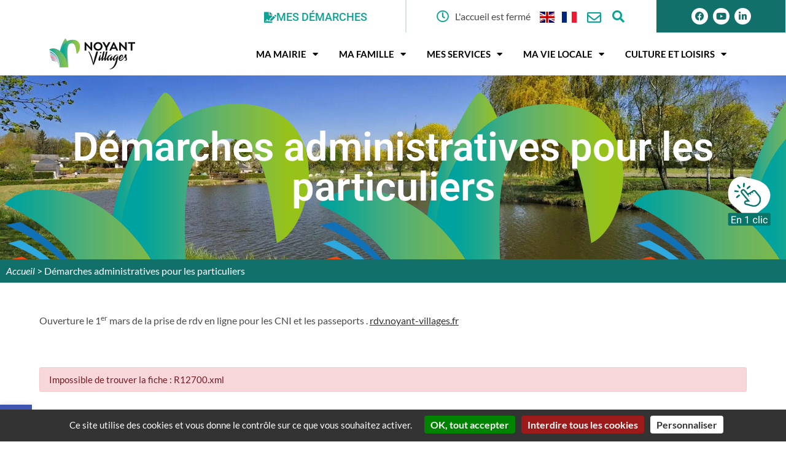

--- FILE ---
content_type: text/html; charset=UTF-8
request_url: https://www.noyant-villages.fr/demarches-administratives-pour-les-particuliers/?xml=R12700
body_size: 61031
content:
<!DOCTYPE html>
<html class="html" lang="fr-FR">
<head>
	<meta charset="UTF-8">
	<link rel="profile" href="https://gmpg.org/xfn/11">

	<meta name='robots' content='index, follow, max-image-preview:large, max-snippet:-1, max-video-preview:-1' />
<meta name="viewport" content="width=device-width, initial-scale=1">
	<!-- This site is optimized with the Yoast SEO plugin v26.6 - https://yoast.com/wordpress/plugins/seo/ -->
	<title>Démarches administratives pour les particuliers - Noyant-Villages</title>
	<meta name="description" content="Liste des démarches administratives pour les particuliers de la commune nouvelle de Noyant-villages" />
	<link rel="canonical" href="https://www.noyant-villages.fr/demarches-administratives-pour-les-particuliers/" />
	<meta property="og:locale" content="fr_FR" />
	<meta property="og:type" content="article" />
	<meta property="og:title" content="Démarches administratives pour les particuliers - Noyant-Villages" />
	<meta property="og:description" content="Liste des démarches administratives pour les particuliers de la commune nouvelle de Noyant-villages" />
	<meta property="og:url" content="https://www.noyant-villages.fr/demarches-administratives-pour-les-particuliers/" />
	<meta property="og:site_name" content="Noyant-Villages" />
	<meta property="article:modified_time" content="2023-03-01T11:27:20+00:00" />
	<meta property="og:image" content="https://www.noyant-villages.fr/wp-content/uploads/2017/03/favicon.png" />
	<meta property="og:image:width" content="512" />
	<meta property="og:image:height" content="512" />
	<meta property="og:image:type" content="image/png" />
	<meta name="twitter:label1" content="Durée de lecture estimée" />
	<meta name="twitter:data1" content="1 minute" />
	<script type="application/ld+json" class="yoast-schema-graph">{"@context":"https://schema.org","@graph":[{"@type":"WebPage","@id":"https://www.noyant-villages.fr/demarches-administratives-pour-les-particuliers/","url":"https://www.noyant-villages.fr/demarches-administratives-pour-les-particuliers/","name":"Démarches administratives pour les particuliers - Noyant-Villages","isPartOf":{"@id":"https://www.noyant-villages.fr/#website"},"primaryImageOfPage":{"@id":"https://www.noyant-villages.fr/demarches-administratives-pour-les-particuliers/#primaryimage"},"image":{"@id":"https://www.noyant-villages.fr/demarches-administratives-pour-les-particuliers/#primaryimage"},"thumbnailUrl":"https://www.noyant-villages.fr/wp-content/uploads/2017/03/favicon.png","datePublished":"2016-12-16T15:20:54+00:00","dateModified":"2023-03-01T11:27:20+00:00","description":"Liste des démarches administratives pour les particuliers de la commune nouvelle de Noyant-villages","breadcrumb":{"@id":"https://www.noyant-villages.fr/demarches-administratives-pour-les-particuliers/#breadcrumb"},"inLanguage":"fr-FR","potentialAction":[{"@type":"ReadAction","target":["https://www.noyant-villages.fr/demarches-administratives-pour-les-particuliers/"]}]},{"@type":"ImageObject","inLanguage":"fr-FR","@id":"https://www.noyant-villages.fr/demarches-administratives-pour-les-particuliers/#primaryimage","url":"https://www.noyant-villages.fr/wp-content/uploads/2017/03/favicon.png","contentUrl":"https://www.noyant-villages.fr/wp-content/uploads/2017/03/favicon.png","width":512,"height":512,"caption":"logo Noyant-Villages"},{"@type":"BreadcrumbList","@id":"https://www.noyant-villages.fr/demarches-administratives-pour-les-particuliers/#breadcrumb","itemListElement":[{"@type":"ListItem","position":1,"name":"Accueil","item":"https://www.noyant-villages.fr/"},{"@type":"ListItem","position":2,"name":"Démarches administratives pour les particuliers"}]},{"@type":"WebSite","@id":"https://www.noyant-villages.fr/#website","url":"https://www.noyant-villages.fr/","name":"Noyant-Villages","description":"Commune nouvelle, située dans le département de Maine-et-Loire","potentialAction":[{"@type":"SearchAction","target":{"@type":"EntryPoint","urlTemplate":"https://www.noyant-villages.fr/?s={search_term_string}"},"query-input":{"@type":"PropertyValueSpecification","valueRequired":true,"valueName":"search_term_string"}}],"inLanguage":"fr-FR"}]}</script>
	<!-- / Yoast SEO plugin. -->


<link rel='dns-prefetch' href='//fonts.googleapis.com' />
<link href='https://fonts.gstatic.com' crossorigin rel='preconnect' />
<link rel="alternate" type="application/rss+xml" title="Noyant-Villages &raquo; Flux" href="https://www.noyant-villages.fr/feed/" />
<style type="text/css">.brave_popup{display:none}</style><script data-no-optimize="1"> var brave_popup_data = {}; var bravepop_emailValidation=false; var brave_popup_videos = {};  var brave_popup_formData = {};var brave_popup_adminUser = false; var brave_popup_pageInfo = {"type":"single","pageID":278,"singleType":"page"};  var bravepop_emailSuggestions={};</script><link rel="alternate" title="oEmbed (JSON)" type="application/json+oembed" href="https://www.noyant-villages.fr/wp-json/oembed/1.0/embed?url=https%3A%2F%2Fwww.noyant-villages.fr%2Fdemarches-administratives-pour-les-particuliers%2F" />
<link rel="alternate" title="oEmbed (XML)" type="text/xml+oembed" href="https://www.noyant-villages.fr/wp-json/oembed/1.0/embed?url=https%3A%2F%2Fwww.noyant-villages.fr%2Fdemarches-administratives-pour-les-particuliers%2F&#038;format=xml" />
<meta name="robots" content="noindex,follow" /><style id='wp-img-auto-sizes-contain-inline-css'>
img:is([sizes=auto i],[sizes^="auto," i]){contain-intrinsic-size:3000px 1500px}
/*# sourceURL=wp-img-auto-sizes-contain-inline-css */
</style>
<link rel='stylesheet' id='leaflet-css' href='https://www.noyant-villages.fr/wp-content/plugins/co-marquage-service-public/vendor/leaflet/leaflet.min.css?ver=1.4.0' media='all' />
<link rel='stylesheet' id='comarquage-css' href='https://www.noyant-villages.fr/wp-content/plugins/co-marquage-service-public/assets/css/comarquage.css?ver=0.5.77' media='all' />
<style id='wp-emoji-styles-inline-css'>

	img.wp-smiley, img.emoji {
		display: inline !important;
		border: none !important;
		box-shadow: none !important;
		height: 1em !important;
		width: 1em !important;
		margin: 0 0.07em !important;
		vertical-align: -0.1em !important;
		background: none !important;
		padding: 0 !important;
	}
/*# sourceURL=wp-emoji-styles-inline-css */
</style>
<link rel='stylesheet' id='wp-block-library-css' href='https://www.noyant-villages.fr/wp-includes/css/dist/block-library/style.min.css?ver=6.9' media='all' />
<style id='wp-block-library-theme-inline-css'>
.wp-block-audio :where(figcaption){color:#555;font-size:13px;text-align:center}.is-dark-theme .wp-block-audio :where(figcaption){color:#ffffffa6}.wp-block-audio{margin:0 0 1em}.wp-block-code{border:1px solid #ccc;border-radius:4px;font-family:Menlo,Consolas,monaco,monospace;padding:.8em 1em}.wp-block-embed :where(figcaption){color:#555;font-size:13px;text-align:center}.is-dark-theme .wp-block-embed :where(figcaption){color:#ffffffa6}.wp-block-embed{margin:0 0 1em}.blocks-gallery-caption{color:#555;font-size:13px;text-align:center}.is-dark-theme .blocks-gallery-caption{color:#ffffffa6}:root :where(.wp-block-image figcaption){color:#555;font-size:13px;text-align:center}.is-dark-theme :root :where(.wp-block-image figcaption){color:#ffffffa6}.wp-block-image{margin:0 0 1em}.wp-block-pullquote{border-bottom:4px solid;border-top:4px solid;color:currentColor;margin-bottom:1.75em}.wp-block-pullquote :where(cite),.wp-block-pullquote :where(footer),.wp-block-pullquote__citation{color:currentColor;font-size:.8125em;font-style:normal;text-transform:uppercase}.wp-block-quote{border-left:.25em solid;margin:0 0 1.75em;padding-left:1em}.wp-block-quote cite,.wp-block-quote footer{color:currentColor;font-size:.8125em;font-style:normal;position:relative}.wp-block-quote:where(.has-text-align-right){border-left:none;border-right:.25em solid;padding-left:0;padding-right:1em}.wp-block-quote:where(.has-text-align-center){border:none;padding-left:0}.wp-block-quote.is-large,.wp-block-quote.is-style-large,.wp-block-quote:where(.is-style-plain){border:none}.wp-block-search .wp-block-search__label{font-weight:700}.wp-block-search__button{border:1px solid #ccc;padding:.375em .625em}:where(.wp-block-group.has-background){padding:1.25em 2.375em}.wp-block-separator.has-css-opacity{opacity:.4}.wp-block-separator{border:none;border-bottom:2px solid;margin-left:auto;margin-right:auto}.wp-block-separator.has-alpha-channel-opacity{opacity:1}.wp-block-separator:not(.is-style-wide):not(.is-style-dots){width:100px}.wp-block-separator.has-background:not(.is-style-dots){border-bottom:none;height:1px}.wp-block-separator.has-background:not(.is-style-wide):not(.is-style-dots){height:2px}.wp-block-table{margin:0 0 1em}.wp-block-table td,.wp-block-table th{word-break:normal}.wp-block-table :where(figcaption){color:#555;font-size:13px;text-align:center}.is-dark-theme .wp-block-table :where(figcaption){color:#ffffffa6}.wp-block-video :where(figcaption){color:#555;font-size:13px;text-align:center}.is-dark-theme .wp-block-video :where(figcaption){color:#ffffffa6}.wp-block-video{margin:0 0 1em}:root :where(.wp-block-template-part.has-background){margin-bottom:0;margin-top:0;padding:1.25em 2.375em}
/*# sourceURL=/wp-includes/css/dist/block-library/theme.min.css */
</style>
<style id='classic-theme-styles-inline-css'>
/*! This file is auto-generated */
.wp-block-button__link{color:#fff;background-color:#32373c;border-radius:9999px;box-shadow:none;text-decoration:none;padding:calc(.667em + 2px) calc(1.333em + 2px);font-size:1.125em}.wp-block-file__button{background:#32373c;color:#fff;text-decoration:none}
/*# sourceURL=/wp-includes/css/classic-themes.min.css */
</style>
<style id='safe-svg-svg-icon-style-inline-css'>
.safe-svg-cover{text-align:center}.safe-svg-cover .safe-svg-inside{display:inline-block;max-width:100%}.safe-svg-cover svg{fill:currentColor;height:100%;max-height:100%;max-width:100%;width:100%}

/*# sourceURL=https://www.noyant-villages.fr/wp-content/plugins/safe-svg/dist/safe-svg-block-frontend.css */
</style>
<style id='global-styles-inline-css'>
:root{--wp--preset--aspect-ratio--square: 1;--wp--preset--aspect-ratio--4-3: 4/3;--wp--preset--aspect-ratio--3-4: 3/4;--wp--preset--aspect-ratio--3-2: 3/2;--wp--preset--aspect-ratio--2-3: 2/3;--wp--preset--aspect-ratio--16-9: 16/9;--wp--preset--aspect-ratio--9-16: 9/16;--wp--preset--color--black: #000000;--wp--preset--color--cyan-bluish-gray: #abb8c3;--wp--preset--color--white: #ffffff;--wp--preset--color--pale-pink: #f78da7;--wp--preset--color--vivid-red: #cf2e2e;--wp--preset--color--luminous-vivid-orange: #ff6900;--wp--preset--color--luminous-vivid-amber: #fcb900;--wp--preset--color--light-green-cyan: #7bdcb5;--wp--preset--color--vivid-green-cyan: #00d084;--wp--preset--color--pale-cyan-blue: #8ed1fc;--wp--preset--color--vivid-cyan-blue: #0693e3;--wp--preset--color--vivid-purple: #9b51e0;--wp--preset--gradient--vivid-cyan-blue-to-vivid-purple: linear-gradient(135deg,rgb(6,147,227) 0%,rgb(155,81,224) 100%);--wp--preset--gradient--light-green-cyan-to-vivid-green-cyan: linear-gradient(135deg,rgb(122,220,180) 0%,rgb(0,208,130) 100%);--wp--preset--gradient--luminous-vivid-amber-to-luminous-vivid-orange: linear-gradient(135deg,rgb(252,185,0) 0%,rgb(255,105,0) 100%);--wp--preset--gradient--luminous-vivid-orange-to-vivid-red: linear-gradient(135deg,rgb(255,105,0) 0%,rgb(207,46,46) 100%);--wp--preset--gradient--very-light-gray-to-cyan-bluish-gray: linear-gradient(135deg,rgb(238,238,238) 0%,rgb(169,184,195) 100%);--wp--preset--gradient--cool-to-warm-spectrum: linear-gradient(135deg,rgb(74,234,220) 0%,rgb(151,120,209) 20%,rgb(207,42,186) 40%,rgb(238,44,130) 60%,rgb(251,105,98) 80%,rgb(254,248,76) 100%);--wp--preset--gradient--blush-light-purple: linear-gradient(135deg,rgb(255,206,236) 0%,rgb(152,150,240) 100%);--wp--preset--gradient--blush-bordeaux: linear-gradient(135deg,rgb(254,205,165) 0%,rgb(254,45,45) 50%,rgb(107,0,62) 100%);--wp--preset--gradient--luminous-dusk: linear-gradient(135deg,rgb(255,203,112) 0%,rgb(199,81,192) 50%,rgb(65,88,208) 100%);--wp--preset--gradient--pale-ocean: linear-gradient(135deg,rgb(255,245,203) 0%,rgb(182,227,212) 50%,rgb(51,167,181) 100%);--wp--preset--gradient--electric-grass: linear-gradient(135deg,rgb(202,248,128) 0%,rgb(113,206,126) 100%);--wp--preset--gradient--midnight: linear-gradient(135deg,rgb(2,3,129) 0%,rgb(40,116,252) 100%);--wp--preset--font-size--small: 13px;--wp--preset--font-size--medium: 20px;--wp--preset--font-size--large: 36px;--wp--preset--font-size--x-large: 42px;--wp--preset--spacing--20: 0.44rem;--wp--preset--spacing--30: 0.67rem;--wp--preset--spacing--40: 1rem;--wp--preset--spacing--50: 1.5rem;--wp--preset--spacing--60: 2.25rem;--wp--preset--spacing--70: 3.38rem;--wp--preset--spacing--80: 5.06rem;--wp--preset--shadow--natural: 6px 6px 9px rgba(0, 0, 0, 0.2);--wp--preset--shadow--deep: 12px 12px 50px rgba(0, 0, 0, 0.4);--wp--preset--shadow--sharp: 6px 6px 0px rgba(0, 0, 0, 0.2);--wp--preset--shadow--outlined: 6px 6px 0px -3px rgb(255, 255, 255), 6px 6px rgb(0, 0, 0);--wp--preset--shadow--crisp: 6px 6px 0px rgb(0, 0, 0);}:where(.is-layout-flex){gap: 0.5em;}:where(.is-layout-grid){gap: 0.5em;}body .is-layout-flex{display: flex;}.is-layout-flex{flex-wrap: wrap;align-items: center;}.is-layout-flex > :is(*, div){margin: 0;}body .is-layout-grid{display: grid;}.is-layout-grid > :is(*, div){margin: 0;}:where(.wp-block-columns.is-layout-flex){gap: 2em;}:where(.wp-block-columns.is-layout-grid){gap: 2em;}:where(.wp-block-post-template.is-layout-flex){gap: 1.25em;}:where(.wp-block-post-template.is-layout-grid){gap: 1.25em;}.has-black-color{color: var(--wp--preset--color--black) !important;}.has-cyan-bluish-gray-color{color: var(--wp--preset--color--cyan-bluish-gray) !important;}.has-white-color{color: var(--wp--preset--color--white) !important;}.has-pale-pink-color{color: var(--wp--preset--color--pale-pink) !important;}.has-vivid-red-color{color: var(--wp--preset--color--vivid-red) !important;}.has-luminous-vivid-orange-color{color: var(--wp--preset--color--luminous-vivid-orange) !important;}.has-luminous-vivid-amber-color{color: var(--wp--preset--color--luminous-vivid-amber) !important;}.has-light-green-cyan-color{color: var(--wp--preset--color--light-green-cyan) !important;}.has-vivid-green-cyan-color{color: var(--wp--preset--color--vivid-green-cyan) !important;}.has-pale-cyan-blue-color{color: var(--wp--preset--color--pale-cyan-blue) !important;}.has-vivid-cyan-blue-color{color: var(--wp--preset--color--vivid-cyan-blue) !important;}.has-vivid-purple-color{color: var(--wp--preset--color--vivid-purple) !important;}.has-black-background-color{background-color: var(--wp--preset--color--black) !important;}.has-cyan-bluish-gray-background-color{background-color: var(--wp--preset--color--cyan-bluish-gray) !important;}.has-white-background-color{background-color: var(--wp--preset--color--white) !important;}.has-pale-pink-background-color{background-color: var(--wp--preset--color--pale-pink) !important;}.has-vivid-red-background-color{background-color: var(--wp--preset--color--vivid-red) !important;}.has-luminous-vivid-orange-background-color{background-color: var(--wp--preset--color--luminous-vivid-orange) !important;}.has-luminous-vivid-amber-background-color{background-color: var(--wp--preset--color--luminous-vivid-amber) !important;}.has-light-green-cyan-background-color{background-color: var(--wp--preset--color--light-green-cyan) !important;}.has-vivid-green-cyan-background-color{background-color: var(--wp--preset--color--vivid-green-cyan) !important;}.has-pale-cyan-blue-background-color{background-color: var(--wp--preset--color--pale-cyan-blue) !important;}.has-vivid-cyan-blue-background-color{background-color: var(--wp--preset--color--vivid-cyan-blue) !important;}.has-vivid-purple-background-color{background-color: var(--wp--preset--color--vivid-purple) !important;}.has-black-border-color{border-color: var(--wp--preset--color--black) !important;}.has-cyan-bluish-gray-border-color{border-color: var(--wp--preset--color--cyan-bluish-gray) !important;}.has-white-border-color{border-color: var(--wp--preset--color--white) !important;}.has-pale-pink-border-color{border-color: var(--wp--preset--color--pale-pink) !important;}.has-vivid-red-border-color{border-color: var(--wp--preset--color--vivid-red) !important;}.has-luminous-vivid-orange-border-color{border-color: var(--wp--preset--color--luminous-vivid-orange) !important;}.has-luminous-vivid-amber-border-color{border-color: var(--wp--preset--color--luminous-vivid-amber) !important;}.has-light-green-cyan-border-color{border-color: var(--wp--preset--color--light-green-cyan) !important;}.has-vivid-green-cyan-border-color{border-color: var(--wp--preset--color--vivid-green-cyan) !important;}.has-pale-cyan-blue-border-color{border-color: var(--wp--preset--color--pale-cyan-blue) !important;}.has-vivid-cyan-blue-border-color{border-color: var(--wp--preset--color--vivid-cyan-blue) !important;}.has-vivid-purple-border-color{border-color: var(--wp--preset--color--vivid-purple) !important;}.has-vivid-cyan-blue-to-vivid-purple-gradient-background{background: var(--wp--preset--gradient--vivid-cyan-blue-to-vivid-purple) !important;}.has-light-green-cyan-to-vivid-green-cyan-gradient-background{background: var(--wp--preset--gradient--light-green-cyan-to-vivid-green-cyan) !important;}.has-luminous-vivid-amber-to-luminous-vivid-orange-gradient-background{background: var(--wp--preset--gradient--luminous-vivid-amber-to-luminous-vivid-orange) !important;}.has-luminous-vivid-orange-to-vivid-red-gradient-background{background: var(--wp--preset--gradient--luminous-vivid-orange-to-vivid-red) !important;}.has-very-light-gray-to-cyan-bluish-gray-gradient-background{background: var(--wp--preset--gradient--very-light-gray-to-cyan-bluish-gray) !important;}.has-cool-to-warm-spectrum-gradient-background{background: var(--wp--preset--gradient--cool-to-warm-spectrum) !important;}.has-blush-light-purple-gradient-background{background: var(--wp--preset--gradient--blush-light-purple) !important;}.has-blush-bordeaux-gradient-background{background: var(--wp--preset--gradient--blush-bordeaux) !important;}.has-luminous-dusk-gradient-background{background: var(--wp--preset--gradient--luminous-dusk) !important;}.has-pale-ocean-gradient-background{background: var(--wp--preset--gradient--pale-ocean) !important;}.has-electric-grass-gradient-background{background: var(--wp--preset--gradient--electric-grass) !important;}.has-midnight-gradient-background{background: var(--wp--preset--gradient--midnight) !important;}.has-small-font-size{font-size: var(--wp--preset--font-size--small) !important;}.has-medium-font-size{font-size: var(--wp--preset--font-size--medium) !important;}.has-large-font-size{font-size: var(--wp--preset--font-size--large) !important;}.has-x-large-font-size{font-size: var(--wp--preset--font-size--x-large) !important;}
:where(.wp-block-post-template.is-layout-flex){gap: 1.25em;}:where(.wp-block-post-template.is-layout-grid){gap: 1.25em;}
:where(.wp-block-term-template.is-layout-flex){gap: 1.25em;}:where(.wp-block-term-template.is-layout-grid){gap: 1.25em;}
:where(.wp-block-columns.is-layout-flex){gap: 2em;}:where(.wp-block-columns.is-layout-grid){gap: 2em;}
:root :where(.wp-block-pullquote){font-size: 1.5em;line-height: 1.6;}
/*# sourceURL=global-styles-inline-css */
</style>
<link rel='stylesheet' id='a11y-mimosa-style-css' href='https://www.noyant-villages.fr/wp-content/plugins/a11y-mimosa-main/style.css?ver=3.0' media='all' />
<link rel='stylesheet' id='edsanimate-animo-css-css' href='https://www.noyant-villages.fr/wp-content/plugins/animate-it/assets/css/animate-animo.css?ver=6.9' media='all' />
<link rel='stylesheet' id='bbspoiler-css' href='https://www.noyant-villages.fr/wp-content/plugins/bbspoiler/inc/bbspoiler.css?ver=6.9' media='all' />
<link rel='stylesheet' id='carousel-a11y-mimosa-carrousel-css' href='https://www.noyant-villages.fr/wp-content/plugins/carousel-a11y-mimosa/lib/css/style-noyant.css?ver=11.4' media='all' />
<link rel='stylesheet' id='list-child-page-mimosa-style-css' href='https://www.noyant-villages.fr/wp-content/plugins/list-child-page-mimosa-main/lib/css/style.css?ver=2.1' media='all' />
<link rel='stylesheet' id='search-a11y-mimosa-style-css' href='https://www.noyant-villages.fr/wp-content/plugins/search-a11y-mimosa/css/style-003.css?ver=3.5' media='all' />
<link rel='stylesheet' id='svg-carte-mimosa-style-css' href='https://www.noyant-villages.fr/wp-content/plugins/svg-carte-noyant/lib/css/style-noyant.css?ver=6.1' media='all' />
<link rel='stylesheet' id='tarteaucitron-mimosa-style-css' href='https://www.noyant-villages.fr/wp-content/plugins/tarteaucitron-mimosa-main/css/style-1.css?ver=4.7.2' media='all' />
<link rel='stylesheet' id='yop-public-css' href='https://www.noyant-villages.fr/wp-content/plugins/yop-poll/public/assets/css/yop-poll-public-6.5.39.css?ver=6.9' media='all' />
<link rel='stylesheet' id='pojo-a11y-css' href='https://www.noyant-villages.fr/wp-content/plugins/pojo-accessibility/modules/legacy/assets/css/style.min.css?ver=1.0.0' media='all' />
<link rel='stylesheet' id='parent-style-css' href='https://www.noyant-villages.fr/wp-content/themes/oceanwp/style.css?ver=6.9' media='all' />
<link rel='stylesheet' id='child-style-css' href='https://www.noyant-villages.fr/wp-content/themes/oceanwp-child/style.css?ver=3.0' media='all' />
<link rel='stylesheet' id='font-awesome-css' href='https://www.noyant-villages.fr/wp-content/themes/oceanwp/assets/fonts/fontawesome/css/all.min.css?ver=6.7.2' media='all' />
<link rel='stylesheet' id='simple-line-icons-css' href='https://www.noyant-villages.fr/wp-content/themes/oceanwp/assets/css/third/simple-line-icons.min.css?ver=2.4.0' media='all' />
<link rel='stylesheet' id='oceanwp-style-css' href='https://www.noyant-villages.fr/wp-content/themes/oceanwp/assets/css/style.min.css?ver=1.0.0' media='all' />
<link rel='stylesheet' id='oceanwp-google-font-roboto-css' href='//fonts.googleapis.com/css?family=Roboto%3A100%2C200%2C300%2C400%2C500%2C600%2C700%2C800%2C900%2C100i%2C200i%2C300i%2C400i%2C500i%2C600i%2C700i%2C800i%2C900i&#038;subset=latin&#038;display=swap&#038;ver=6.9' media='all' />
<link rel='stylesheet' id='e-animation-rotateIn-css' href='https://www.noyant-villages.fr/wp-content/plugins/elementor/assets/lib/animations/styles/rotateIn.min.css?ver=3.33.5' media='all' />
<link rel='stylesheet' id='elementor-frontend-css' href='https://www.noyant-villages.fr/wp-content/uploads/elementor/css/custom-frontend.min.css?ver=1769176103' media='all' />
<style id='elementor-frontend-inline-css'>
.elementor-15645 .elementor-element.elementor-element-35a1e5d:not(.elementor-motion-effects-element-type-background), .elementor-15645 .elementor-element.elementor-element-35a1e5d > .elementor-motion-effects-container > .elementor-motion-effects-layer{background-image:url("https://www.noyant-villages.fr/wp-content/uploads/2017/03/favicon.png");}
/*# sourceURL=elementor-frontend-inline-css */
</style>
<link rel='stylesheet' id='widget-heading-css' href='https://www.noyant-villages.fr/wp-content/plugins/elementor/assets/css/widget-heading.min.css?ver=3.33.5' media='all' />
<link rel='stylesheet' id='widget-breadcrumbs-css' href='https://www.noyant-villages.fr/wp-content/plugins/elementor-pro/assets/css/widget-breadcrumbs.min.css?ver=3.33.2' media='all' />
<link rel='stylesheet' id='pafe-15558-css' href='https://www.noyant-villages.fr/wp-content/uploads/premium-addons-elementor/pafe-15558.css?ver=1677673640' media='all' />
<link rel='stylesheet' id='e-shapes-css' href='https://www.noyant-villages.fr/wp-content/plugins/elementor/assets/css/conditionals/shapes.min.css?ver=3.33.5' media='all' />
<link rel='stylesheet' id='pa-glass-css' href='https://www.noyant-villages.fr/wp-content/plugins/premium-addons-for-elementor/assets/frontend/min-css/liquid-glass.min.css?ver=4.11.58' media='all' />
<link rel='stylesheet' id='pa-btn-css' href='https://www.noyant-villages.fr/wp-content/plugins/premium-addons-for-elementor/assets/frontend/min-css/button-line.min.css?ver=4.11.58' media='all' />
<link rel='stylesheet' id='widget-icon-list-css' href='https://www.noyant-villages.fr/wp-content/uploads/elementor/css/custom-widget-icon-list.min.css?ver=1769176103' media='all' />
<link rel='stylesheet' id='e-animation-fadeInLeft-css' href='https://www.noyant-villages.fr/wp-content/plugins/elementor/assets/lib/animations/styles/fadeInLeft.min.css?ver=3.33.5' media='all' />
<link rel='stylesheet' id='e-animation-fadeInUp-css' href='https://www.noyant-villages.fr/wp-content/plugins/elementor/assets/lib/animations/styles/fadeInUp.min.css?ver=3.33.5' media='all' />
<link rel='stylesheet' id='e-animation-grow-css' href='https://www.noyant-villages.fr/wp-content/plugins/elementor/assets/lib/animations/styles/e-animation-grow.min.css?ver=3.33.5' media='all' />
<link rel='stylesheet' id='e-animation-fadeInRight-css' href='https://www.noyant-villages.fr/wp-content/plugins/elementor/assets/lib/animations/styles/fadeInRight.min.css?ver=3.33.5' media='all' />
<link rel='stylesheet' id='widget-image-css' href='https://www.noyant-villages.fr/wp-content/plugins/elementor/assets/css/widget-image.min.css?ver=3.33.5' media='all' />
<link rel='stylesheet' id='widget-nav-menu-css' href='https://www.noyant-villages.fr/wp-content/uploads/elementor/css/custom-pro-widget-nav-menu.min.css?ver=1769176103' media='all' />
<link rel='stylesheet' id='widget-social-icons-css' href='https://www.noyant-villages.fr/wp-content/plugins/elementor/assets/css/widget-social-icons.min.css?ver=3.33.5' media='all' />
<link rel='stylesheet' id='e-apple-webkit-css' href='https://www.noyant-villages.fr/wp-content/uploads/elementor/css/custom-apple-webkit.min.css?ver=1769176103' media='all' />
<link rel='stylesheet' id='elementor-icons-css' href='https://www.noyant-villages.fr/wp-content/plugins/elementor/assets/lib/eicons/css/elementor-icons.min.css?ver=5.44.0' media='all' />
<link rel='stylesheet' id='elementor-post-11551-css' href='https://www.noyant-villages.fr/wp-content/uploads/elementor/css/post-11551.css?ver=1769176103' media='all' />
<link rel='stylesheet' id='elementor-post-15645-css' href='https://www.noyant-villages.fr/wp-content/uploads/elementor/css/post-15645.css?ver=1769176112' media='all' />
<link rel='stylesheet' id='elementor-post-15558-css' href='https://www.noyant-villages.fr/wp-content/uploads/elementor/css/post-15558.css?ver=1769176103' media='all' />
<link rel='stylesheet' id='wp-pagenavi-css' href='https://www.noyant-villages.fr/wp-content/plugins/wp-pagenavi/pagenavi-css.css?ver=2.70' media='all' />
<link rel='stylesheet' id='elementor-gf-local-roboto-css' href='https://www.noyant-villages.fr/wp-content/uploads/elementor/google-fonts/css/roboto.css?ver=1751977103' media='all' />
<link rel='stylesheet' id='elementor-gf-local-lato-css' href='https://www.noyant-villages.fr/wp-content/uploads/elementor/google-fonts/css/lato.css?ver=1751977106' media='all' />
<link rel='stylesheet' id='elementor-gf-local-hurricane-css' href='https://www.noyant-villages.fr/wp-content/uploads/elementor/google-fonts/css/hurricane.css?ver=1751977106' media='all' />
<link rel='stylesheet' id='elementor-icons-shared-0-css' href='https://www.noyant-villages.fr/wp-content/plugins/elementor/assets/lib/font-awesome/css/fontawesome.min.css?ver=5.15.3' media='all' />
<link rel='stylesheet' id='elementor-icons-fa-solid-css' href='https://www.noyant-villages.fr/wp-content/plugins/elementor/assets/lib/font-awesome/css/solid.min.css?ver=5.15.3' media='all' />
<link rel='stylesheet' id='elementor-icons-fa-brands-css' href='https://www.noyant-villages.fr/wp-content/plugins/elementor/assets/lib/font-awesome/css/brands.min.css?ver=5.15.3' media='all' />
<script src="https://www.noyant-villages.fr/wp-includes/js/jquery/jquery.min.js?ver=3.7.1" id="jquery-core-js"></script>
<script src="https://www.noyant-villages.fr/wp-includes/js/jquery/jquery-migrate.min.js?ver=3.4.1" id="jquery-migrate-js"></script>
<script id="bbspoiler-js-extra">
var title = {"unfolded":"Ouvrir","folded":"Fermer"};
//# sourceURL=bbspoiler-js-extra
</script>
<script src="https://www.noyant-villages.fr/wp-content/plugins/bbspoiler/inc/bbspoiler.js?ver=6.9" id="bbspoiler-js"></script>
<script id="wpgmza_data-js-extra">
var wpgmza_google_api_status = {"message":"Engine is not google-maps","code":"ENGINE_NOT_GOOGLE_MAPS"};
//# sourceURL=wpgmza_data-js-extra
</script>
<script src="https://www.noyant-villages.fr/wp-content/plugins/wp-google-maps/wpgmza_data.js?ver=6.9" id="wpgmza_data-js"></script>
<script id="yop-public-js-extra">
var objectL10n = {"yopPollParams":{"urlParams":{"ajax":"https://www.noyant-villages.fr/wp-admin/admin-ajax.php","wpLogin":"https://www.noyant-villages.fr/wp-login.php?itsec-hb-token=adminnv&redirect_to=https%3A%2F%2Fwww.noyant-villages.fr%2Fwp-admin%2Fadmin-ajax.php%3Faction%3Dyop_poll_record_wordpress_vote"},"apiParams":{"reCaptcha":{"siteKey":""},"reCaptchaV2Invisible":{"siteKey":""},"reCaptchaV3":{"siteKey":""},"hCaptcha":{"siteKey":""},"cloudflareTurnstile":{"siteKey":""}},"captchaParams":{"imgPath":"https://www.noyant-villages.fr/wp-content/plugins/yop-poll/public/assets/img/","url":"https://www.noyant-villages.fr/wp-content/plugins/yop-poll/app.php","accessibilityAlt":"Sound icon","accessibilityTitle":"Accessibility option: listen to a question and answer it!","accessibilityDescription":"Type below the \u003Cstrong\u003Eanswer\u003C/strong\u003E to what you hear. Numbers or words:","explanation":"Click or touch the \u003Cstrong\u003EANSWER\u003C/strong\u003E","refreshAlt":"Refresh/reload icon","refreshTitle":"Refresh/reload: get new images and accessibility option!"},"voteParams":{"invalidPoll":"Invalid Poll","noAnswersSelected":"No answer selected","minAnswersRequired":"At least {min_answers_allowed} answer(s) required","maxAnswersRequired":"A max of {max_answers_allowed} answer(s) accepted","noAnswerForOther":"No other answer entered","noValueForCustomField":"{custom_field_name} is required","tooManyCharsForCustomField":"Text for {custom_field_name} is too long","consentNotChecked":"You must agree to our terms and conditions","noCaptchaSelected":"Captcha is required","thankYou":"Thank you for your vote"},"resultsParams":{"singleVote":"vote","multipleVotes":"votes","singleAnswer":"answer","multipleAnswers":"answers"}}};
//# sourceURL=yop-public-js-extra
</script>
<script src="https://www.noyant-villages.fr/wp-content/plugins/yop-poll/public/assets/js/yop-poll-public-6.5.39.min.js?ver=6.9" id="yop-public-js"></script>
<link rel="https://api.w.org/" href="https://www.noyant-villages.fr/wp-json/" /><link rel="alternate" title="JSON" type="application/json" href="https://www.noyant-villages.fr/wp-json/wp/v2/pages/278" /><link rel="EditURI" type="application/rsd+xml" title="RSD" href="https://www.noyant-villages.fr/xmlrpc.php?rsd" />
<meta name="generator" content="WordPress 6.9" />
<link rel='shortlink' href='https://www.noyant-villages.fr/?p=278' />
<style type="text/css">
#pojo-a11y-toolbar .pojo-a11y-toolbar-toggle a{ background-color: #4054b2;	color: #ffffff;}
#pojo-a11y-toolbar .pojo-a11y-toolbar-overlay, #pojo-a11y-toolbar .pojo-a11y-toolbar-overlay ul.pojo-a11y-toolbar-items.pojo-a11y-links{ border-color: #4054b2;}
body.pojo-a11y-focusable a:focus{ outline-style: solid !important;	outline-width: 1px !important;	outline-color: #d51224 !important;}
#pojo-a11y-toolbar .pojo-a11y-toolbar-overlay{ background-color: #ffffff;}
#pojo-a11y-toolbar .pojo-a11y-toolbar-overlay ul.pojo-a11y-toolbar-items li.pojo-a11y-toolbar-item a, #pojo-a11y-toolbar .pojo-a11y-toolbar-overlay p.pojo-a11y-toolbar-title{ color: #333333;}
#pojo-a11y-toolbar .pojo-a11y-toolbar-overlay ul.pojo-a11y-toolbar-items li.pojo-a11y-toolbar-item a.active{ background-color: #4054b2;	color: #ffffff;}</style><!-- Analytics by WP Statistics - https://wp-statistics.com -->
<meta name="generator" content="Elementor 3.33.5; features: additional_custom_breakpoints; settings: css_print_method-external, google_font-enabled, font_display-auto">
			<style>
				.e-con.e-parent:nth-of-type(n+4):not(.e-lazyloaded):not(.e-no-lazyload),
				.e-con.e-parent:nth-of-type(n+4):not(.e-lazyloaded):not(.e-no-lazyload) * {
					background-image: none !important;
				}
				@media screen and (max-height: 1024px) {
					.e-con.e-parent:nth-of-type(n+3):not(.e-lazyloaded):not(.e-no-lazyload),
					.e-con.e-parent:nth-of-type(n+3):not(.e-lazyloaded):not(.e-no-lazyload) * {
						background-image: none !important;
					}
				}
				@media screen and (max-height: 640px) {
					.e-con.e-parent:nth-of-type(n+2):not(.e-lazyloaded):not(.e-no-lazyload),
					.e-con.e-parent:nth-of-type(n+2):not(.e-lazyloaded):not(.e-no-lazyload) * {
						background-image: none !important;
					}
				}
			</style>
			<link rel="icon" href="https://www.noyant-villages.fr/wp-content/uploads/2017/03/cropped-favicon-32x32.png" sizes="32x32" />
<link rel="icon" href="https://www.noyant-villages.fr/wp-content/uploads/2017/03/cropped-favicon-192x192.png" sizes="192x192" />
<link rel="apple-touch-icon" href="https://www.noyant-villages.fr/wp-content/uploads/2017/03/cropped-favicon-180x180.png" />
<meta name="msapplication-TileImage" content="https://www.noyant-villages.fr/wp-content/uploads/2017/03/cropped-favicon-270x270.png" />
<!-- OceanWP CSS -->
<style type="text/css">
/* Colors */a:hover,a.light:hover,.theme-heading .text::before,.theme-heading .text::after,#top-bar-content >a:hover,#top-bar-social li.oceanwp-email a:hover,#site-navigation-wrap .dropdown-menu >li >a:hover,#site-header.medium-header #medium-searchform button:hover,.oceanwp-mobile-menu-icon a:hover,.blog-entry.post .blog-entry-header .entry-title a:hover,.blog-entry.post .blog-entry-readmore a:hover,.blog-entry.thumbnail-entry .blog-entry-category a,ul.meta li a:hover,.dropcap,.single nav.post-navigation .nav-links .title,body .related-post-title a:hover,body #wp-calendar caption,body .contact-info-widget.default i,body .contact-info-widget.big-icons i,body .custom-links-widget .oceanwp-custom-links li a:hover,body .custom-links-widget .oceanwp-custom-links li a:hover:before,body .posts-thumbnails-widget li a:hover,body .social-widget li.oceanwp-email a:hover,.comment-author .comment-meta .comment-reply-link,#respond #cancel-comment-reply-link:hover,#footer-widgets .footer-box a:hover,#footer-bottom a:hover,#footer-bottom #footer-bottom-menu a:hover,.sidr a:hover,.sidr-class-dropdown-toggle:hover,.sidr-class-menu-item-has-children.active >a,.sidr-class-menu-item-has-children.active >a >.sidr-class-dropdown-toggle,input[type=checkbox]:checked:before{color:#11706a}.single nav.post-navigation .nav-links .title .owp-icon use,.blog-entry.post .blog-entry-readmore a:hover .owp-icon use,body .contact-info-widget.default .owp-icon use,body .contact-info-widget.big-icons .owp-icon use{stroke:#11706a}input[type="button"],input[type="reset"],input[type="submit"],button[type="submit"],.button,#site-navigation-wrap .dropdown-menu >li.btn >a >span,.thumbnail:hover i,.thumbnail:hover .link-post-svg-icon,.post-quote-content,.omw-modal .omw-close-modal,body .contact-info-widget.big-icons li:hover i,body .contact-info-widget.big-icons li:hover .owp-icon,body div.wpforms-container-full .wpforms-form input[type=submit],body div.wpforms-container-full .wpforms-form button[type=submit],body div.wpforms-container-full .wpforms-form .wpforms-page-button,.woocommerce-cart .wp-element-button,.woocommerce-checkout .wp-element-button,.wp-block-button__link{background-color:#11706a}.widget-title{border-color:#11706a}blockquote{border-color:#11706a}.wp-block-quote{border-color:#11706a}#searchform-dropdown{border-color:#11706a}.dropdown-menu .sub-menu{border-color:#11706a}.blog-entry.large-entry .blog-entry-readmore a:hover{border-color:#11706a}.oceanwp-newsletter-form-wrap input[type="email"]:focus{border-color:#11706a}.social-widget li.oceanwp-email a:hover{border-color:#11706a}#respond #cancel-comment-reply-link:hover{border-color:#11706a}body .contact-info-widget.big-icons li:hover i{border-color:#11706a}body .contact-info-widget.big-icons li:hover .owp-icon{border-color:#11706a}#footer-widgets .oceanwp-newsletter-form-wrap input[type="email"]:focus{border-color:#11706a}input[type="button"]:hover,input[type="reset"]:hover,input[type="submit"]:hover,button[type="submit"]:hover,input[type="button"]:focus,input[type="reset"]:focus,input[type="submit"]:focus,button[type="submit"]:focus,.button:hover,.button:focus,#site-navigation-wrap .dropdown-menu >li.btn >a:hover >span,.post-quote-author,.omw-modal .omw-close-modal:hover,body div.wpforms-container-full .wpforms-form input[type=submit]:hover,body div.wpforms-container-full .wpforms-form button[type=submit]:hover,body div.wpforms-container-full .wpforms-form .wpforms-page-button:hover,.woocommerce-cart .wp-element-button:hover,.woocommerce-checkout .wp-element-button:hover,.wp-block-button__link:hover{background-color:#044b47}a:hover{color:#11706a}a:hover .owp-icon use{stroke:#11706a}body .theme-button,body input[type="submit"],body button[type="submit"],body button,body .button,body div.wpforms-container-full .wpforms-form input[type=submit],body div.wpforms-container-full .wpforms-form button[type=submit],body div.wpforms-container-full .wpforms-form .wpforms-page-button,.woocommerce-cart .wp-element-button,.woocommerce-checkout .wp-element-button,.wp-block-button__link{background-color:#11706a}body .theme-button:hover,body input[type="submit"]:hover,body button[type="submit"]:hover,body button:hover,body .button:hover,body div.wpforms-container-full .wpforms-form input[type=submit]:hover,body div.wpforms-container-full .wpforms-form input[type=submit]:active,body div.wpforms-container-full .wpforms-form button[type=submit]:hover,body div.wpforms-container-full .wpforms-form button[type=submit]:active,body div.wpforms-container-full .wpforms-form .wpforms-page-button:hover,body div.wpforms-container-full .wpforms-form .wpforms-page-button:active,.woocommerce-cart .wp-element-button:hover,.woocommerce-checkout .wp-element-button:hover,.wp-block-button__link:hover{background-color:#044b47}body .theme-button,body input[type="submit"],body button[type="submit"],body button,body .button,body div.wpforms-container-full .wpforms-form input[type=submit],body div.wpforms-container-full .wpforms-form button[type=submit],body div.wpforms-container-full .wpforms-form .wpforms-page-button,.woocommerce-cart .wp-element-button,.woocommerce-checkout .wp-element-button,.wp-block-button__link{border-color:#ffffff}body .theme-button:hover,body input[type="submit"]:hover,body button[type="submit"]:hover,body button:hover,body .button:hover,body div.wpforms-container-full .wpforms-form input[type=submit]:hover,body div.wpforms-container-full .wpforms-form input[type=submit]:active,body div.wpforms-container-full .wpforms-form button[type=submit]:hover,body div.wpforms-container-full .wpforms-form button[type=submit]:active,body div.wpforms-container-full .wpforms-form .wpforms-page-button:hover,body div.wpforms-container-full .wpforms-form .wpforms-page-button:active,.woocommerce-cart .wp-element-button:hover,.woocommerce-checkout .wp-element-button:hover,.wp-block-button__link:hover{border-color:#ffffff}h2{color:#11706a}/* OceanWP Style Settings CSS */.theme-button,input[type="submit"],button[type="submit"],button,.button,body div.wpforms-container-full .wpforms-form input[type=submit],body div.wpforms-container-full .wpforms-form button[type=submit],body div.wpforms-container-full .wpforms-form .wpforms-page-button{border-style:solid}.theme-button,input[type="submit"],button[type="submit"],button,.button,body div.wpforms-container-full .wpforms-form input[type=submit],body div.wpforms-container-full .wpforms-form button[type=submit],body div.wpforms-container-full .wpforms-form .wpforms-page-button{border-width:1px}form input[type="text"],form input[type="password"],form input[type="email"],form input[type="url"],form input[type="date"],form input[type="month"],form input[type="time"],form input[type="datetime"],form input[type="datetime-local"],form input[type="week"],form input[type="number"],form input[type="search"],form input[type="tel"],form input[type="color"],form select,form textarea,.woocommerce .woocommerce-checkout .select2-container--default .select2-selection--single{border-style:solid}body div.wpforms-container-full .wpforms-form input[type=date],body div.wpforms-container-full .wpforms-form input[type=datetime],body div.wpforms-container-full .wpforms-form input[type=datetime-local],body div.wpforms-container-full .wpforms-form input[type=email],body div.wpforms-container-full .wpforms-form input[type=month],body div.wpforms-container-full .wpforms-form input[type=number],body div.wpforms-container-full .wpforms-form input[type=password],body div.wpforms-container-full .wpforms-form input[type=range],body div.wpforms-container-full .wpforms-form input[type=search],body div.wpforms-container-full .wpforms-form input[type=tel],body div.wpforms-container-full .wpforms-form input[type=text],body div.wpforms-container-full .wpforms-form input[type=time],body div.wpforms-container-full .wpforms-form input[type=url],body div.wpforms-container-full .wpforms-form input[type=week],body div.wpforms-container-full .wpforms-form select,body div.wpforms-container-full .wpforms-form textarea{border-style:solid}form input[type="text"],form input[type="password"],form input[type="email"],form input[type="url"],form input[type="date"],form input[type="month"],form input[type="time"],form input[type="datetime"],form input[type="datetime-local"],form input[type="week"],form input[type="number"],form input[type="search"],form input[type="tel"],form input[type="color"],form select,form textarea{border-radius:3px}body div.wpforms-container-full .wpforms-form input[type=date],body div.wpforms-container-full .wpforms-form input[type=datetime],body div.wpforms-container-full .wpforms-form input[type=datetime-local],body div.wpforms-container-full .wpforms-form input[type=email],body div.wpforms-container-full .wpforms-form input[type=month],body div.wpforms-container-full .wpforms-form input[type=number],body div.wpforms-container-full .wpforms-form input[type=password],body div.wpforms-container-full .wpforms-form input[type=range],body div.wpforms-container-full .wpforms-form input[type=search],body div.wpforms-container-full .wpforms-form input[type=tel],body div.wpforms-container-full .wpforms-form input[type=text],body div.wpforms-container-full .wpforms-form input[type=time],body div.wpforms-container-full .wpforms-form input[type=url],body div.wpforms-container-full .wpforms-form input[type=week],body div.wpforms-container-full .wpforms-form select,body div.wpforms-container-full .wpforms-form textarea{border-radius:3px}/* Header */#site-header.has-header-media .overlay-header-media{background-color:rgba(0,0,0,0.5)}/* Blog CSS */.ocean-single-post-header ul.meta-item li a:hover{color:#333333}/* Typography */body{font-family:Roboto;font-size:1.6rem;line-height:1.5}h1,h2,h3,h4,h5,h6,.theme-heading,.widget-title,.oceanwp-widget-recent-posts-title,.comment-reply-title,.entry-title,.sidebar-box .widget-title{line-height:1.4}h1{font-size:2.0rem;line-height:1.4}@media screen and (max-width:768px){h1{font-size:2.2rem}}@media screen and (max-width:480px){h1{font-size:1.6rem}}h2{font-size:2.8rem;line-height:1.4}@media screen and (max-width:768px){h2{font-size:2.6rem}}@media screen and (max-width:480px){h2{font-size:2.4rem}}h3{font-size:2.6rem;line-height:1.4}@media screen and (max-width:768px){h3{font-size:2.4rem}}@media screen and (max-width:480px){h3{font-size:2.2rem}}h4{font-size:2.4rem;line-height:1.4}@media screen and (max-width:768px){h4{font-size:2.2rem}}@media screen and (max-width:480px){h4{font-size:1.8rem}}h5{font-size:14px;line-height:1.4}h6{font-size:15px;line-height:1.4}.page-header .page-header-title,.page-header.background-image-page-header .page-header-title{font-size:32px;line-height:1.4}.page-header .page-subheading{font-size:15px;line-height:1.8}.site-breadcrumbs,.site-breadcrumbs a{font-size:13px;line-height:1.4}#top-bar-content,#top-bar-social-alt{font-size:12px;line-height:1.8}#site-logo a.site-logo-text{font-size:24px;line-height:1.8}.dropdown-menu ul li a.menu-link,#site-header.full_screen-header .fs-dropdown-menu ul.sub-menu li a{font-size:12px;line-height:1.2;letter-spacing:.6px}.sidr-class-dropdown-menu li a,a.sidr-class-toggle-sidr-close,#mobile-dropdown ul li a,body #mobile-fullscreen ul li a{font-size:15px;line-height:1.8}.blog-entry.post .blog-entry-header .entry-title a{font-size:24px;line-height:1.4}.ocean-single-post-header .single-post-title{font-size:34px;line-height:1.4;letter-spacing:.6px}.ocean-single-post-header ul.meta-item li,.ocean-single-post-header ul.meta-item li a{font-size:13px;line-height:1.4;letter-spacing:.6px}.ocean-single-post-header .post-author-name,.ocean-single-post-header .post-author-name a{font-size:14px;line-height:1.4;letter-spacing:.6px}.ocean-single-post-header .post-author-description{font-size:12px;line-height:1.4;letter-spacing:.6px}.single-post .entry-title{line-height:1.4;letter-spacing:.6px}.single-post ul.meta li,.single-post ul.meta li a{font-size:14px;line-height:1.4;letter-spacing:.6px}.sidebar-box .widget-title,.sidebar-box.widget_block .wp-block-heading{font-size:13px;line-height:1;letter-spacing:1px}#footer-widgets .footer-box .widget-title{font-size:13px;line-height:1;letter-spacing:1px}#footer-bottom #copyright{font-size:12px;line-height:1}#footer-bottom #footer-bottom-menu{font-size:12px;line-height:1}.woocommerce-store-notice.demo_store{line-height:2;letter-spacing:1.5px}.demo_store .woocommerce-store-notice__dismiss-link{line-height:2;letter-spacing:1.5px}.woocommerce ul.products li.product li.title h2,.woocommerce ul.products li.product li.title a{font-size:14px;line-height:1.5}.woocommerce ul.products li.product li.category,.woocommerce ul.products li.product li.category a{font-size:12px;line-height:1}.woocommerce ul.products li.product .price{font-size:18px;line-height:1}.woocommerce ul.products li.product .button,.woocommerce ul.products li.product .product-inner .added_to_cart{font-size:12px;line-height:1.5;letter-spacing:1px}.woocommerce ul.products li.owp-woo-cond-notice span,.woocommerce ul.products li.owp-woo-cond-notice a{font-size:16px;line-height:1;letter-spacing:1px;font-weight:600;text-transform:capitalize}.woocommerce div.product .product_title{font-size:24px;line-height:1.4;letter-spacing:.6px}.woocommerce div.product p.price{font-size:36px;line-height:1}.woocommerce .owp-btn-normal .summary form button.button,.woocommerce .owp-btn-big .summary form button.button,.woocommerce .owp-btn-very-big .summary form button.button{font-size:12px;line-height:1.5;letter-spacing:1px;text-transform:uppercase}.woocommerce div.owp-woo-single-cond-notice span,.woocommerce div.owp-woo-single-cond-notice a{font-size:18px;line-height:2;letter-spacing:1.5px;font-weight:600;text-transform:capitalize}
</style></head>

<body class="wp-singular page-template-default page page-id-278 wp-embed-responsive wp-theme-oceanwp wp-child-theme-oceanwp-child metaslider-plugin oceanwp-theme dropdown-mobile no-header-border default-breakpoint content-full-width content-max-width page-header-disabled has-breadcrumbs has-blog-grid elementor-default elementor-kit-11551" itemscope="itemscope" itemtype="https://schema.org/WebPage">

	<noscript class="alertConfig">Désolé, votre navigateur ne supporte pas le JavaScript ! Afin d'afficher le site correctement, le JavaScript doit être activé sur votre navigateur…)</noscript>
    <a href="#a11yContenu" class="lienEvitement" tabindex="1">Aller au contenu</a>
    <a href="#a11yMenu" class="lienEvitement" tabindex="2">Aller à la navigation</a>
	
	<div id="outer-wrap" class="site clr">

		
		<div id="wrap" class="clr">

			
				<div id="transparent-header-wrap" class="clr">
	
<header id="site-header" class="clr" data-height="74" itemscope="itemscope" itemtype="https://schema.org/WPHeader" role="banner">

			<header data-elementor-type="header" data-elementor-id="15645" class="elementor elementor-15645 elementor-location-header" data-elementor-post-type="elementor_library">
					<section class="elementor-section elementor-top-section elementor-element elementor-element-7d38c41 elementor-section-full_width elementor-section-height-default elementor-section-height-default" data-id="7d38c41" data-element_type="section">
						<div class="elementor-container elementor-column-gap-no">
					<div class="elementor-column elementor-col-100 elementor-top-column elementor-element elementor-element-7d106b1" data-id="7d106b1" data-element_type="column">
			<div class="elementor-widget-wrap elementor-element-populated">
						<div class="elementor-element elementor-element-a6fe99f elementor-widget elementor-widget-template" data-id="a6fe99f" data-element_type="widget" data-widget_type="template.default">
				<div class="elementor-widget-container">
							<div class="elementor-template">
					<header data-elementor-type="header" data-elementor-id="15548" class="elementor elementor-15548 elementor-location-header" data-elementor-post-type="elementor_library">
					<section class="elementor-section elementor-top-section elementor-element elementor-element-5deb5940 elementor-section-full_width elementor-section-height-default elementor-section-height-default" data-id="5deb5940" data-element_type="section" id="headerFixed" data-settings="{&quot;background_background&quot;:&quot;classic&quot;}">
						<div class="elementor-container elementor-column-gap-no">
					<div class="elementor-column elementor-col-100 elementor-top-column elementor-element elementor-element-578157cc" data-id="578157cc" data-element_type="column">
			<div class="elementor-widget-wrap elementor-element-populated">
						<section class="elementor-section elementor-inner-section elementor-element elementor-element-cea7c24 elementor-section-full_width elementor-section-height-default elementor-section-height-default" data-id="cea7c24" data-element_type="section">
						<div class="elementor-container elementor-column-gap-narrow">
					<div class="elementor-column elementor-col-25 elementor-inner-column elementor-element elementor-element-f7abdd9 elementor-hidden-tablet elementor-hidden-mobile" data-id="f7abdd9" data-element_type="column">
			<div class="elementor-widget-wrap">
							</div>
		</div>
				<div class="elementor-column elementor-col-25 elementor-inner-column elementor-element elementor-element-2715a0f elementor-hidden-mobile" data-id="2715a0f" data-element_type="column" data-settings="{&quot;background_background&quot;:&quot;classic&quot;}">
			<div class="elementor-widget-wrap elementor-element-populated">
						<div class="elementor-element elementor-element-159f5bc3 elementor-widget__width-auto elementor-align-center elementor-widget elementor-widget-button" data-id="159f5bc3" data-element_type="widget" data-widget_type="button.default">
				<div class="elementor-widget-container">
									<div class="elementor-button-wrapper">
					<a class="elementor-button elementor-button-link elementor-size-sm elementor-animation-grow" href="#elementor-action%3Aaction%3Dpopup%3Aopen%26settings%3DeyJpZCI6IjE0NTcyIiwidG9nZ2xlIjpmYWxzZX0%3D">
						<span class="elementor-button-content-wrapper">
						<span class="elementor-button-icon">
				<i aria-hidden="true" class="fas fa-file-signature"></i>			</span>
									<span class="elementor-button-text">Mes démarches</span>
					</span>
					</a>
				</div>
								</div>
				</div>
					</div>
		</div>
				<div class="elementor-column elementor-col-25 elementor-inner-column elementor-element elementor-element-272c9e8" data-id="272c9e8" data-element_type="column" data-settings="{&quot;background_background&quot;:&quot;classic&quot;}">
			<div class="elementor-widget-wrap elementor-element-populated">
						<div class="elementor-element elementor-element-0009acd elementor-widget__width-auto elementor-view-default elementor-widget elementor-widget-icon" data-id="0009acd" data-element_type="widget" data-widget_type="icon.default">
				<div class="elementor-widget-container">
							<div class="elementor-icon-wrapper">
			<div class="elementor-icon">
			<i aria-hidden="true" class="far fa-clock"></i>			</div>
		</div>
						</div>
				</div>
				<div class="elementor-element elementor-element-e45f2f4 elementor-widget__width-auto elementor-widget elementor-widget-shortcode" data-id="e45f2f4" data-element_type="widget" data-widget_type="shortcode.default">
				<div class="elementor-widget-container">
							<div class="elementor-shortcode">
<span class="mb-bhi-display mb-bhi-closed"><span class="mb-bhi-oc-text">L'accueil est fermé</span></span> </div>
						</div>
				</div>
				<div class="elementor-element elementor-element-9102ffd elementor-widget__width-auto elementor-widget elementor-widget-shortcode" data-id="9102ffd" data-element_type="widget" id="btnTranslate" data-widget_type="shortcode.default">
				<div class="elementor-widget-container">
							<div class="elementor-shortcode"><div class="gtranslate_wrapper" id="gt-wrapper-28394663"></div></div>
						</div>
				</div>
				<div class="elementor-element elementor-element-443a8bde elementor-widget__width-auto elementor-view-default elementor-widget elementor-widget-icon" data-id="443a8bde" data-element_type="widget" data-widget_type="icon.default">
				<div class="elementor-widget-container">
							<div class="elementor-icon-wrapper">
			<a class="elementor-icon elementor-animation-grow" href="https://www.noyant-villages.fr/contact/" aria-label="Nous contacter">
			<i aria-hidden="true" class="far fa-envelope"></i>			</a>
		</div>
						</div>
				</div>
				<div class="elementor-element elementor-element-3c8d4be elementor-widget__width-auto elementor-widget elementor-widget-shortcode" data-id="3c8d4be" data-element_type="widget" data-widget_type="shortcode.default">
				<div class="elementor-widget-container">
							<div class="elementor-shortcode"><div class="js-document"><button type="button" aria-haspopup="dialog" aria-controls="dialogSearch" aria-label="Ouvrir la fenêtre de recherche" id="btnModalSearch" ><i aria-hidden="true" focusable="false" class="fas fa-search"></i></button><div id="dialogSearch" role="dialog" aria-label="Rechercher un mot clé" aria-describedby="dialog-desc" aria-modal="true" aria-hidden="true" tabindex="-1" class="c-dialog"><div role="document" class="c-dialog__box"><button type="button" id="btnCloseModalSearch" aria-label="Fermer" title="Fermer la fenêtre de recherche" data-dismiss="dialogSearch"><i aria-hidden="true" focusable="false" class="eicon-close"></i></button><form action="https://www.noyant-villages.fr" method="get" name="rechercheMini" role="search" ><label id="labelSearch" for="footer_search__input"><span class="screen-reader-text">Rechercher un mot clé :</span></label><input id="inputSearch" class="search__input" name="s" type="search" placeholder="Rechercher…" autocomplete="off" autocapitalize="none" ><span id="infoSearch">Faites Entrée pour rechercher ou Echap pour fermer.</span></form></div></div></div></div>
						</div>
				</div>
					</div>
		</div>
				<div class="elementor-column elementor-col-25 elementor-inner-column elementor-element elementor-element-f8f4a71 elementor-hidden-tablet elementor-hidden-mobile" data-id="f8f4a71" data-element_type="column" data-settings="{&quot;background_background&quot;:&quot;classic&quot;}">
			<div class="elementor-widget-wrap elementor-element-populated">
						<div class="elementor-element elementor-element-53bd2a88 elementor-shape-circle elementor-grid-0 e-grid-align-center elementor-widget elementor-widget-social-icons" data-id="53bd2a88" data-element_type="widget" data-widget_type="social-icons.default">
				<div class="elementor-widget-container">
							<div class="elementor-social-icons-wrapper elementor-grid" role="list">
							<span class="elementor-grid-item" role="listitem">
					<a class="elementor-icon elementor-social-icon elementor-social-icon-facebook elementor-repeater-item-851a7aa" href="https://www.facebook.com/MairiedeNoyantVillages/" target="_blank" arial-label="Facebook">
						<span class="elementor-screen-only">Facebook</span>
						<i aria-hidden="true" class="fab fa-facebook"></i>					</a>
				</span>
							<span class="elementor-grid-item" role="listitem">
					<a class="elementor-icon elementor-social-icon elementor-social-icon-youtube elementor-repeater-item-fc601e4" href="https://www.youtube.com/channel/UCI_ol1JrQwQ3soOTqugNeiw" target="_blank" aria-label="Youtube">
						<span class="elementor-screen-only">Youtube</span>
						<i aria-hidden="true" class="fab fa-youtube"></i>					</a>
				</span>
							<span class="elementor-grid-item" role="listitem">
					<a class="elementor-icon elementor-social-icon elementor-social-icon-linkedin-in elementor-repeater-item-58b05d7" href="https://www.linkedin.com/company/mairie-de-noyant-villages/?original_referer=https%3A%2F%2Fwww.noyant-villages.fr%2F" target="_blank" aria-label="Linkedin">
						<span class="elementor-screen-only">Linkedin-in</span>
						<i aria-hidden="true" class="fab fa-linkedin-in"></i>					</a>
				</span>
					</div>
						</div>
				</div>
					</div>
		</div>
					</div>
		</section>
				<section class="elementor-section elementor-inner-section elementor-element elementor-element-443d0c73 elementor-section-height-min-height elementor-section-boxed elementor-section-height-default" data-id="443d0c73" data-element_type="section" id="a11yMenu">
						<div class="elementor-container elementor-column-gap-narrow">
					<div class="elementor-column elementor-col-50 elementor-inner-column elementor-element elementor-element-1c785164" data-id="1c785164" data-element_type="column">
			<div class="elementor-widget-wrap elementor-element-populated">
						<div class="elementor-element elementor-element-757931ac elementor-widget elementor-widget-image" data-id="757931ac" data-element_type="widget" id="logoHeader" data-widget_type="image.default">
				<div class="elementor-widget-container">
																<a href="https://www.noyant-villages.fr">
							<img src="https://www.noyant-villages.fr/wp-content/uploads/elementor/thumbs/logo-noyant-villages-pqlc93257yq1ihe6vl44cnl0719gkulzdv69a8yeww.png" title="Accueil du site" alt="Accueil du site" loading="lazy" />								</a>
															</div>
				</div>
				<div class="elementor-element elementor-element-877b739 elementor-widget elementor-widget-image" data-id="877b739" data-element_type="widget" id="logoHeaderBlanc" data-widget_type="image.default">
				<div class="elementor-widget-container">
																<a href="https://www.noyant-villages.fr">
							<img src="https://www.noyant-villages.fr/wp-content/uploads/elementor/thumbs/logo-noyant-villages-blanc-pqlc916guangv9gx6kav7o2309iq5geiplvabp179c.png" title="Accueil du site" alt="Accueil du site" loading="lazy" />								</a>
															</div>
				</div>
					</div>
		</div>
				<div class="elementor-column elementor-col-50 elementor-inner-column elementor-element elementor-element-7adc4c0d" data-id="7adc4c0d" data-element_type="column">
			<div class="elementor-widget-wrap elementor-element-populated">
						<div class="elementor-element elementor-element-e684ef0 elementor-shape-circle elementor-widget__width-auto elementor-hidden-desktop elementor-hidden-laptop elementor-grid-0 e-grid-align-center elementor-widget elementor-widget-social-icons" data-id="e684ef0" data-element_type="widget" data-widget_type="social-icons.default">
				<div class="elementor-widget-container">
							<div class="elementor-social-icons-wrapper elementor-grid" role="list">
							<span class="elementor-grid-item" role="listitem">
					<a class="elementor-icon elementor-social-icon elementor-social-icon-facebook elementor-repeater-item-424ef5f" href="https://www.facebook.com/MairiedeNoyantVillages/" target="_blank" aria-label="Facebook">
						<span class="elementor-screen-only">Facebook</span>
						<i aria-hidden="true" class="fab fa-facebook"></i>					</a>
				</span>
							<span class="elementor-grid-item" role="listitem">
					<a class="elementor-icon elementor-social-icon elementor-social-icon-youtube elementor-repeater-item-924c949" href="https://www.youtube.com/channel/UCI_ol1JrQwQ3soOTqugNeiw" target="_blank" aria-label="Youtube">
						<span class="elementor-screen-only">Youtube</span>
						<i aria-hidden="true" class="fab fa-youtube"></i>					</a>
				</span>
							<span class="elementor-grid-item" role="listitem">
					<a class="elementor-icon elementor-social-icon elementor-social-icon-linkedin elementor-repeater-item-d4e84de" href="https://www.linkedin.com/company/mairie-de-noyant-villages/?original_referer=https%3A%2F%2Fwww.noyant-villages.fr%2F" target="_blank" aria-label="Linkedin">
						<span class="elementor-screen-only">Linkedin</span>
						<i aria-hidden="true" class="fab fa-linkedin"></i>					</a>
				</span>
					</div>
						</div>
				</div>
				<div class="elementor-element elementor-element-4f075249 elementor-nav-menu__align-end elementor-widget__width-auto elementor-nav-menu--stretch elementor-nav-menu--dropdown-tablet elementor-nav-menu__text-align-aside elementor-nav-menu--toggle elementor-nav-menu--burger elementor-widget elementor-widget-nav-menu" data-id="4f075249" data-element_type="widget" id="headerMenu" data-settings="{&quot;full_width&quot;:&quot;stretch&quot;,&quot;layout&quot;:&quot;horizontal&quot;,&quot;submenu_icon&quot;:{&quot;value&quot;:&quot;&lt;i class=\&quot;fas fa-caret-down\&quot; aria-hidden=\&quot;true\&quot;&gt;&lt;\/i&gt;&quot;,&quot;library&quot;:&quot;fa-solid&quot;},&quot;toggle&quot;:&quot;burger&quot;}" data-widget_type="nav-menu.default">
				<div class="elementor-widget-container">
								<nav aria-label="Menu" class="elementor-nav-menu--main elementor-nav-menu__container elementor-nav-menu--layout-horizontal e--pointer-none">
				<ul id="menu-1-4f075249" class="elementor-nav-menu"><li class="menu-item menu-item-type-post_type menu-item-object-page menu-item-has-children menu-item-15680"><a href="https://www.noyant-villages.fr/ma-mairie/" class="elementor-item">Ma mairie</a>
<ul class="sub-menu elementor-nav-menu--dropdown">
	<li class="menu-item menu-item-type-post_type menu-item-object-page menu-item-15688"><a href="https://www.noyant-villages.fr/ma-mairie/le-novimag/" class="elementor-sub-item">Le Novimag</a></li>
	<li class="menu-item menu-item-type-post_type menu-item-object-page menu-item-has-children menu-item-15689"><a href="https://www.noyant-villages.fr/ma-mairie/les-elus-municipaux/" class="elementor-sub-item">Les élus municipaux</a>
	<ul class="sub-menu elementor-nav-menu--dropdown">
		<li class="menu-item menu-item-type-post_type menu-item-object-page menu-item-15692"><a href="https://www.noyant-villages.fr/ma-mairie/les-elus-municipaux/le-maire/" class="elementor-sub-item">Le Maire</a></li>
		<li class="menu-item menu-item-type-post_type menu-item-object-page menu-item-15691"><a href="https://www.noyant-villages.fr/ma-mairie/les-elus-municipaux/les-adjoints-au-maire/" class="elementor-sub-item">Les adjoints au Maire</a></li>
		<li class="menu-item menu-item-type-post_type menu-item-object-page menu-item-15693"><a href="https://www.noyant-villages.fr/ma-mairie/les-elus-municipaux/les-commissions/" class="elementor-sub-item">Les commissions</a></li>
		<li class="menu-item menu-item-type-post_type menu-item-object-page menu-item-15696"><a href="https://www.noyant-villages.fr/ma-mairie/les-elus-municipaux/le-conseil-municipal/" class="elementor-sub-item">Le conseil municipal</a></li>
	</ul>
</li>
	<li class="menu-item menu-item-type-post_type menu-item-object-page menu-item-15701"><a href="https://www.noyant-villages.fr/ma-mairie/affichage-legal/" class="elementor-sub-item">Affichage Légal</a></li>
	<li class="menu-item menu-item-type-post_type menu-item-object-page menu-item-22129"><a href="https://www.noyant-villages.fr/risques-majeurs/" class="elementor-sub-item">Risques majeurs</a></li>
	<li class="menu-item menu-item-type-post_type menu-item-object-page menu-item-15704"><a href="https://www.noyant-villages.fr/ma-mairie/recrutement/" class="elementor-sub-item">Recrutement</a></li>
	<li class="menu-item menu-item-type-post_type menu-item-object-page menu-item-16190"><a href="https://www.noyant-villages.fr/les-services-municipaux/" class="elementor-sub-item">Les services municipaux</a></li>
	<li class="menu-item menu-item-type-post_type menu-item-object-page menu-item-has-children menu-item-15705"><a href="https://www.noyant-villages.fr/ma-mairie/les-comptes-rendus/" class="elementor-sub-item">Conseils municipaux</a>
	<ul class="sub-menu elementor-nav-menu--dropdown">
		<li class="menu-item menu-item-type-post_type menu-item-object-page menu-item-21536"><a href="https://www.noyant-villages.fr/ma-mairie/les-comptes-rendus/2025-2/" class="elementor-sub-item">2025</a></li>
		<li class="menu-item menu-item-type-post_type menu-item-object-page menu-item-19031"><a href="https://www.noyant-villages.fr/ma-mairie/les-comptes-rendus/2024-2/" class="elementor-sub-item">2024</a></li>
		<li class="menu-item menu-item-type-post_type menu-item-object-page menu-item-15707"><a href="https://www.noyant-villages.fr/ma-mairie/les-comptes-rendus/pv-de-seances-des-conseils-municipaux-mandat-2020-2026/" class="elementor-sub-item">2020 – 2023</a></li>
		<li class="menu-item menu-item-type-post_type menu-item-object-page menu-item-15706"><a href="https://www.noyant-villages.fr/ma-mairie/les-comptes-rendus/les-conseils-municipaux/" class="elementor-sub-item">2016 – 2020</a></li>
	</ul>
</li>
	<li class="menu-item menu-item-type-post_type menu-item-object-page menu-item-15708"><a href="https://www.noyant-villages.fr/ma-mairie/communaute-de-communes/" class="elementor-sub-item">Communauté de communes</a></li>
	<li class="menu-item menu-item-type-post_type menu-item-object-page menu-item-has-children menu-item-15686"><a href="https://www.noyant-villages.fr/ma-mairie/les-communes-deleguees/" class="elementor-sub-item">Les communes déléguées</a>
	<ul class="sub-menu elementor-nav-menu--dropdown">
		<li class="menu-item menu-item-type-post_type menu-item-object-page menu-item-15709"><a href="https://www.noyant-villages.fr/ma-mairie/les-communes-deleguees/auverse/" class="elementor-sub-item">Auverse</a></li>
		<li class="menu-item menu-item-type-post_type menu-item-object-page menu-item-15710"><a href="https://www.noyant-villages.fr/ma-mairie/les-communes-deleguees/breil/" class="elementor-sub-item">Breil</a></li>
		<li class="menu-item menu-item-type-post_type menu-item-object-page menu-item-15713"><a href="https://www.noyant-villages.fr/ma-mairie/les-communes-deleguees/broc/" class="elementor-sub-item">Broc</a></li>
		<li class="menu-item menu-item-type-post_type menu-item-object-page menu-item-15715"><a href="https://www.noyant-villages.fr/ma-mairie/les-communes-deleguees/chalonnes-sous-le-lude/" class="elementor-sub-item">Chalonnes-sous-le Lude</a></li>
		<li class="menu-item menu-item-type-post_type menu-item-object-page menu-item-15716"><a href="https://www.noyant-villages.fr/ma-mairie/les-communes-deleguees/chavaignes/" class="elementor-sub-item">Chavaignes</a></li>
		<li class="menu-item menu-item-type-post_type menu-item-object-page menu-item-15717"><a href="https://www.noyant-villages.fr/ma-mairie/les-communes-deleguees/chigne/" class="elementor-sub-item">Chigné</a></li>
		<li class="menu-item menu-item-type-post_type menu-item-object-page menu-item-15718"><a href="https://www.noyant-villages.fr/ma-mairie/les-communes-deleguees/deneze-sous-le-lude/" class="elementor-sub-item">Dénezé-sous-le Lude</a></li>
		<li class="menu-item menu-item-type-post_type menu-item-object-page menu-item-15720"><a href="https://www.noyant-villages.fr/ma-mairie/les-communes-deleguees/genneteil/" class="elementor-sub-item">Genneteil</a></li>
		<li class="menu-item menu-item-type-post_type menu-item-object-page menu-item-15721"><a href="https://www.noyant-villages.fr/ma-mairie/les-communes-deleguees/lasse/" class="elementor-sub-item">Lasse</a></li>
		<li class="menu-item menu-item-type-post_type menu-item-object-page menu-item-15722"><a href="https://www.noyant-villages.fr/ma-mairie/les-communes-deleguees/linieres-bouton/" class="elementor-sub-item">Linières-Bouton</a></li>
		<li class="menu-item menu-item-type-post_type menu-item-object-page menu-item-15723"><a href="https://www.noyant-villages.fr/ma-mairie/les-communes-deleguees/meigne-le-vicomte/" class="elementor-sub-item">Meigné-le-Vicomte</a></li>
		<li class="menu-item menu-item-type-post_type menu-item-object-page menu-item-15724"><a href="https://www.noyant-villages.fr/ma-mairie/les-communes-deleguees/meon/" class="elementor-sub-item">Méon</a></li>
		<li class="menu-item menu-item-type-post_type menu-item-object-page menu-item-15725"><a href="https://www.noyant-villages.fr/ma-mairie/les-communes-deleguees/noyant/" class="elementor-sub-item">Noyant</a></li>
		<li class="menu-item menu-item-type-post_type menu-item-object-page menu-item-15726"><a href="https://www.noyant-villages.fr/ma-mairie/les-communes-deleguees/parcay-les-pins/" class="elementor-sub-item">Parçay-les-Pins</a></li>
	</ul>
</li>
</ul>
</li>
<li class="menu-item menu-item-type-post_type menu-item-object-page menu-item-has-children menu-item-15728"><a href="https://www.noyant-villages.fr/ma-famille/" class="elementor-item">Ma famille</a>
<ul class="sub-menu elementor-nav-menu--dropdown">
	<li class="menu-item menu-item-type-post_type menu-item-object-page menu-item-has-children menu-item-15729"><a href="https://portail.berger-levrault.fr/378193/accueil" class="elementor-sub-item">Mon espace famille</a>
	<ul class="sub-menu elementor-nav-menu--dropdown">
		<li class="menu-item menu-item-type-custom menu-item-object-custom menu-item-17173"><a href="https://portail.berger-levrault.fr/378193/accueil" class="elementor-sub-item">Portail Famille</a></li>
		<li class="menu-item menu-item-type-post_type menu-item-object-page menu-item-15731"><a href="https://www.noyant-villages.fr/ma-famille/portail-famille/guide-portail-famille/" class="elementor-sub-item">Guide Portail Famille</a></li>
	</ul>
</li>
	<li class="menu-item menu-item-type-post_type menu-item-object-page menu-item-has-children menu-item-15732"><a href="https://www.noyant-villages.fr/ma-famille/accueils-periscolaires-restaurants-scolaires/" class="elementor-sub-item">Accueils périscolaires et restaurants scolaires</a>
	<ul class="sub-menu elementor-nav-menu--dropdown">
		<li class="menu-item menu-item-type-post_type menu-item-object-page menu-item-15735"><a href="https://www.noyant-villages.fr/ma-famille/accueils-periscolaires-restaurants-scolaires/reglements-et-dossier-dinscription/" class="elementor-sub-item">Règlements et dossier d’inscription</a></li>
		<li class="menu-item menu-item-type-post_type menu-item-object-page menu-item-has-children menu-item-15736"><a href="https://www.noyant-villages.fr/ma-famille/accueils-periscolaires-restaurants-scolaires/les-restaurants-scolaires/" class="elementor-sub-item">Les restaurants scolaires</a>
		<ul class="sub-menu elementor-nav-menu--dropdown">
			<li class="menu-item menu-item-type-post_type menu-item-object-page menu-item-15746"><a href="https://www.noyant-villages.fr/ma-famille/accueils-periscolaires-restaurants-scolaires/les-restaurants-scolaires/auverse/" class="elementor-sub-item">Restaurant scolaire d’Auverse</a></li>
			<li class="menu-item menu-item-type-post_type menu-item-object-page menu-item-15738"><a href="https://www.noyant-villages.fr/ma-famille/accueils-periscolaires-restaurants-scolaires/les-restaurants-scolaires/breil/" class="elementor-sub-item">Restaurant scolaire de Breil</a></li>
			<li class="menu-item menu-item-type-post_type menu-item-object-page menu-item-15739"><a href="https://www.noyant-villages.fr/ma-famille/accueils-periscolaires-restaurants-scolaires/les-restaurants-scolaires/broc/" class="elementor-sub-item">Restaurant scolaire de Broc</a></li>
			<li class="menu-item menu-item-type-post_type menu-item-object-page menu-item-15748"><a href="https://www.noyant-villages.fr/ma-famille/accueils-periscolaires-restaurants-scolaires/les-restaurants-scolaires/chigne/" class="elementor-sub-item">Restauration scolaire de Chigné</a></li>
			<li class="menu-item menu-item-type-post_type menu-item-object-page menu-item-15744"><a href="https://www.noyant-villages.fr/ma-famille/accueils-periscolaires-restaurants-scolaires/les-restaurants-scolaires/genneteil/" class="elementor-sub-item">Restaurant scolaire de Genneteil</a></li>
			<li class="menu-item menu-item-type-post_type menu-item-object-page menu-item-15743"><a href="https://www.noyant-villages.fr/ma-famille/accueils-periscolaires-restaurants-scolaires/les-restaurants-scolaires/lasse/" class="elementor-sub-item">Restaurant scolaire de Lasse</a></li>
			<li class="menu-item menu-item-type-post_type menu-item-object-page menu-item-15742"><a href="https://www.noyant-villages.fr/ma-famille/accueils-periscolaires-restaurants-scolaires/les-restaurants-scolaires/meigne/" class="elementor-sub-item">Restaurant scolaire de Meigné-le-Vicomte</a></li>
			<li class="menu-item menu-item-type-post_type menu-item-object-page menu-item-15741"><a href="https://www.noyant-villages.fr/ma-famille/accueils-periscolaires-restaurants-scolaires/les-restaurants-scolaires/noyant/" class="elementor-sub-item">Restaurant scolaire de Noyant</a></li>
			<li class="menu-item menu-item-type-post_type menu-item-object-page menu-item-15740"><a href="https://www.noyant-villages.fr/ma-famille/accueils-periscolaires-restaurants-scolaires/les-restaurants-scolaires/parcay/" class="elementor-sub-item">Restaurant scolaire de Parcay-les-Pins</a></li>
		</ul>
</li>
		<li class="menu-item menu-item-type-post_type menu-item-object-page menu-item-has-children menu-item-15749"><a href="https://www.noyant-villages.fr/ma-famille/accueils-periscolaires-restaurants-scolaires/les-accueils-periscolaires/" class="elementor-sub-item">Les accueils périscolaires</a>
		<ul class="sub-menu elementor-nav-menu--dropdown">
			<li class="menu-item menu-item-type-post_type menu-item-object-page menu-item-15755"><a href="https://www.noyant-villages.fr/ma-famille/accueils-periscolaires-restaurants-scolaires/les-accueils-periscolaires/garderie-periscolaire-de-noyant/" class="elementor-sub-item">Garderie périscolaire de Noyant</a></li>
			<li class="menu-item menu-item-type-post_type menu-item-object-page menu-item-15750"><a href="https://www.noyant-villages.fr/ma-famille/accueils-periscolaires-restaurants-scolaires/les-accueils-periscolaires/garderie-periscolaire-de-parcay-les-pins/" class="elementor-sub-item">Garderie périscolaire de Parçay-les-Pins</a></li>
			<li class="menu-item menu-item-type-post_type menu-item-object-page menu-item-15751"><a href="https://www.noyant-villages.fr/ma-famille/accueils-periscolaires-restaurants-scolaires/les-accueils-periscolaires/garderie-rpi-broc-chalonnes-sous-le-lude-chigne-genneteil/" class="elementor-sub-item">Garderie RP Broc / Chalonnes-sous-le-Lude / Chigné / Genneteil</a></li>
			<li class="menu-item menu-item-type-post_type menu-item-object-page menu-item-15753"><a href="https://www.noyant-villages.fr/ma-famille/accueils-periscolaires-restaurants-scolaires/les-accueils-periscolaires/garderie-rpi-lasse-auverse-chavaignes/" class="elementor-sub-item">Garderie RP Lasse / Auverse / Chavaignes</a></li>
			<li class="menu-item menu-item-type-post_type menu-item-object-page menu-item-15754"><a href="https://www.noyant-villages.fr/ma-famille/accueils-periscolaires-restaurants-scolaires/les-accueils-periscolaires/garderie-rpi-breil-meigne-le-vicomte-meon/" class="elementor-sub-item">Garderie RP Breil / Meigné-le-Vicomte / Méon</a></li>
		</ul>
</li>
	</ul>
</li>
	<li class="menu-item menu-item-type-post_type menu-item-object-page menu-item-has-children menu-item-15756"><a href="https://www.noyant-villages.fr/ma-famille/les-ecoles-publiques/" class="elementor-sub-item">Les écoles publiques</a>
	<ul class="sub-menu elementor-nav-menu--dropdown">
		<li class="menu-item menu-item-type-post_type menu-item-object-page menu-item-15758"><a href="https://www.noyant-villages.fr/ma-famille/les-ecoles-publiques/inscriptions-scolaires/" class="elementor-sub-item">Inscriptions scolaires</a></li>
		<li class="menu-item menu-item-type-post_type menu-item-object-page menu-item-15760"><a href="https://www.noyant-villages.fr/ma-famille/les-ecoles-publiques/ecole-de-noyant/" class="elementor-sub-item">École de Noyant</a></li>
		<li class="menu-item menu-item-type-post_type menu-item-object-page menu-item-15761"><a href="https://www.noyant-villages.fr/ma-famille/les-ecoles-publiques/ecole-de-parcay-les-pins/" class="elementor-sub-item">École de Parçay-les-Pins</a></li>
		<li class="menu-item menu-item-type-post_type menu-item-object-page menu-item-15762"><a href="https://www.noyant-villages.fr/ma-famille/les-ecoles-publiques/rpi-lasse-auverse-chavaignes/" class="elementor-sub-item">RP Lasse / Auverse / Chavaignes</a></li>
		<li class="menu-item menu-item-type-post_type menu-item-object-page menu-item-15763"><a href="https://www.noyant-villages.fr/ma-famille/les-ecoles-publiques/rpi-broc-chalonnes-sous-le-lude-chigne-genneteil/" class="elementor-sub-item">RP Broc / Chalonnes-sous-le-Lude / Chigné / Genneteil</a></li>
		<li class="menu-item menu-item-type-post_type menu-item-object-page menu-item-15764"><a href="https://www.noyant-villages.fr/ma-famille/les-ecoles-publiques/rpi-breil-meigne-le-vicomte-meon/" class="elementor-sub-item">RP Breil / Meigné-le-Vicomte / Méon</a></li>
	</ul>
</li>
	<li class="menu-item menu-item-type-post_type menu-item-object-page menu-item-15765"><a href="https://www.noyant-villages.fr/ma-famille/lecole-privee/" class="elementor-sub-item">L’école privée</a></li>
	<li class="menu-item menu-item-type-post_type menu-item-object-page menu-item-15766"><a href="https://www.noyant-villages.fr/ma-famille/le-college/" class="elementor-sub-item">Le collège</a></li>
	<li class="menu-item menu-item-type-post_type menu-item-object-page menu-item-15767"><a href="https://www.noyant-villages.fr/ma-famille/les-maisons-familiales-rurales/" class="elementor-sub-item">Les Maisons Familiales Rurales</a></li>
	<li class="menu-item menu-item-type-post_type menu-item-object-page menu-item-15768"><a href="https://www.noyant-villages.fr/ma-famille/les-transports-scolaires/" class="elementor-sub-item">Les transports scolaires Aléop</a></li>
	<li class="menu-item menu-item-type-post_type menu-item-object-page menu-item-has-children menu-item-15769"><a href="https://www.noyant-villages.fr/lenfance-jeunesse/" class="elementor-sub-item">L’enfance jeunesse</a>
	<ul class="sub-menu elementor-nav-menu--dropdown">
		<li class="menu-item menu-item-type-post_type menu-item-object-page menu-item-15770"><a href="https://www.noyant-villages.fr/lenfance-jeunesse/la-halte-garderie/" class="elementor-sub-item">Multi-accueil les Picotains</a></li>
		<li class="menu-item menu-item-type-post_type menu-item-object-page menu-item-15771"><a href="https://www.noyant-villages.fr/lenfance-jeunesse/journee-defense-et-citoyennete-jdc/" class="elementor-sub-item">Journée défense et citoyenneté (JDC)</a></li>
		<li class="menu-item menu-item-type-post_type menu-item-object-page menu-item-15772"><a href="https://www.noyant-villages.fr/lenfance-jeunesse/accueil-de-loisirs/" class="elementor-sub-item">Accueil de Loisirs de Noyant-Villages</a></li>
		<li class="menu-item menu-item-type-post_type menu-item-object-page menu-item-15774"><a href="https://www.noyant-villages.fr/lenfance-jeunesse/point-information-jeunesse/" class="elementor-sub-item">Info Jeunes</a></li>
		<li class="menu-item menu-item-type-post_type menu-item-object-page menu-item-15775"><a href="https://www.noyant-villages.fr/lenfance-jeunesse/un-logement-pour-les-jeunes-travailleurs/" class="elementor-sub-item">Un logement pour les jeunes travailleurs</a></li>
		<li class="menu-item menu-item-type-post_type menu-item-object-page menu-item-15776"><a href="https://www.noyant-villages.fr/lenfance-jeunesse/pass-permis-citoyen/" class="elementor-sub-item">Pass permis citoyen</a></li>
	</ul>
</li>
</ul>
</li>
<li class="menu-item menu-item-type-post_type menu-item-object-page menu-item-has-children menu-item-15777"><a href="https://www.noyant-villages.fr/mes-services/" class="elementor-item">Mes services</a>
<ul class="sub-menu elementor-nav-menu--dropdown">
	<li class="menu-item menu-item-type-post_type menu-item-object-page menu-item-15778"><a href="https://www.noyant-villages.fr/mes-services/professionnels-de-sante/" class="elementor-sub-item">Professionnels de santé</a></li>
	<li class="menu-item menu-item-type-post_type menu-item-object-page menu-item-15779"><a href="https://www.noyant-villages.fr/mes-services/la-maison-de-sante/" class="elementor-sub-item">La maison de santé</a></li>
	<li class="menu-item menu-item-type-post_type menu-item-object-page menu-item-15780"><a href="https://www.noyant-villages.fr/mes-services/admr/" class="elementor-sub-item">ADMR</a></li>
	<li class="menu-item menu-item-type-post_type menu-item-object-page menu-item-15781"><a href="https://www.noyant-villages.fr/mes-services/le-ccas/" class="elementor-sub-item">Le CCAS</a></li>
	<li class="menu-item menu-item-type-post_type menu-item-object-page menu-item-15782"><a href="https://www.noyant-villages.fr/mes-services/la-maison-de-services-au-public/" class="elementor-sub-item">France services</a></li>
	<li class="menu-item menu-item-type-post_type menu-item-object-page menu-item-has-children menu-item-15783"><a href="https://www.noyant-villages.fr/mes-services/les-seniors/" class="elementor-sub-item">Les seniors</a>
	<ul class="sub-menu elementor-nav-menu--dropdown">
		<li class="menu-item menu-item-type-post_type menu-item-object-page menu-item-15784"><a href="https://www.noyant-villages.fr/mes-services/les-seniors/residence-autonomie/" class="elementor-sub-item">Résidence autonomie “Les Cèdres” de Parçay-Les-Pins</a></li>
		<li class="menu-item menu-item-type-post_type menu-item-object-page menu-item-15785"><a href="https://www.noyant-villages.fr/mes-services/les-seniors/activsenior-des-animations-pres-de-chez-vous/" class="elementor-sub-item">Activ’senior, des animations près de chez vous !</a></li>
		<li class="menu-item menu-item-type-post_type menu-item-object-page menu-item-15786"><a href="https://www.noyant-villages.fr/mes-services/les-seniors/ehpad/" class="elementor-sub-item">L’EHPAD Clairefontaine</a></li>
		<li class="menu-item menu-item-type-post_type menu-item-object-page menu-item-15787"><a href="https://www.noyant-villages.fr/mes-services/les-seniors/le-clic-du-nord-est-anjou/" class="elementor-sub-item">Le CLIC du Nord-Est Anjou</a></li>
	</ul>
</li>
	<li class="menu-item menu-item-type-post_type menu-item-object-page menu-item-15789"><a href="https://www.noyant-villages.fr/mes-services/fmh/" class="elementor-sub-item">AMHN</a></li>
	<li class="menu-item menu-item-type-custom menu-item-object-custom menu-item-23918"><a href="https://www.noyant-villages.fr/cadre-de-vie-et-urbanisme/gestion-des-dechets/les-tournees/" class="elementor-sub-item">Gestion des déchets</a></li>
	<li class="menu-item menu-item-type-custom menu-item-object-custom menu-item-23945"><a href="https://www.noyant-villages.fr/cadre-de-vie-et-urbanisme/les-cimetieres/" class="elementor-sub-item">Les cimetières</a></li>
	<li class="menu-item menu-item-type-custom menu-item-object-custom menu-item-23976"><a href="https://www.noyant-villages.fr/mes-services/urbanisme/" class="elementor-sub-item">Urbanisme</a></li>
</ul>
</li>
<li class="menu-item menu-item-type-post_type menu-item-object-page menu-item-has-children menu-item-15790"><a href="https://www.noyant-villages.fr/ma-vie-locale/" class="elementor-item">Ma vie locale</a>
<ul class="sub-menu elementor-nav-menu--dropdown">
	<li class="menu-item menu-item-type-post_type menu-item-object-page menu-item-15791"><a href="https://www.noyant-villages.fr/ma-vie-locale/commerces-locaux/" class="elementor-sub-item">Commerce local</a></li>
	<li class="menu-item menu-item-type-post_type menu-item-object-page menu-item-15792"><a href="https://www.noyant-villages.fr/ma-vie-locale/producteurs-locaux/" class="elementor-sub-item">Producteurs locaux</a></li>
	<li class="menu-item menu-item-type-post_type menu-item-object-page menu-item-15793"><a href="https://www.noyant-villages.fr/professionnel/" class="elementor-sub-item">Annuaire des professionnels</a></li>
	<li class="menu-item menu-item-type-post_type menu-item-object-page menu-item-15794"><a href="https://www.noyant-villages.fr/ma-vie-locale/le-club-des-entrepreneurs-du-noyantais/" class="elementor-sub-item">Club des entrepreneurs du Noyantais</a></li>
	<li class="menu-item menu-item-type-post_type menu-item-object-page menu-item-15795"><a href="https://www.noyant-villages.fr/ma-vie-locale/simplanter-se-developper/" class="elementor-sub-item">S’implanter / Se développer</a></li>
	<li class="menu-item menu-item-type-post_type menu-item-object-page menu-item-19604"><a href="https://www.noyant-villages.fr/france-travail/" class="elementor-sub-item">Offres d&rsquo;Emploi Locales</a></li>
	<li class="menu-item menu-item-type-post_type menu-item-object-page menu-item-15796"><a href="https://www.noyant-villages.fr/ma-vie-locale/laide-a-lemploi/" class="elementor-sub-item">L’aide à l’emploi</a></li>
</ul>
</li>
<li class="menu-item menu-item-type-post_type menu-item-object-page menu-item-has-children menu-item-15797"><a href="https://www.noyant-villages.fr/culture-et-loisirs/" class="elementor-item">Culture et Loisirs</a>
<ul class="sub-menu elementor-nav-menu--dropdown">
	<li class="menu-item menu-item-type-post_type menu-item-object-page menu-item-21612"><a href="https://www.noyant-villages.fr/saison-culturelle/" class="elementor-sub-item">Saison culturelle</a></li>
	<li class="menu-item menu-item-type-post_type menu-item-object-page menu-item-22295"><a href="https://www.noyant-villages.fr/eglises/" class="elementor-sub-item">Églises</a></li>
	<li class="menu-item menu-item-type-post_type menu-item-object-page menu-item-has-children menu-item-15798"><a href="https://www.noyant-villages.fr/culture-et-loisirs/bibliotheques/" class="elementor-sub-item">Bibliothèques</a>
	<ul class="sub-menu elementor-nav-menu--dropdown">
		<li class="menu-item menu-item-type-post_type menu-item-object-page menu-item-15799"><a href="https://www.noyant-villages.fr/culture-et-loisirs/bibliotheques/noyant/" class="elementor-sub-item">Bibliothèque de Noyant</a></li>
		<li class="menu-item menu-item-type-post_type menu-item-object-page menu-item-15800"><a href="https://www.noyant-villages.fr/culture-et-loisirs/bibliotheques/parcay-les-pins/" class="elementor-sub-item">Bibliothèque de Parçay-les-Pins</a></li>
		<li class="menu-item menu-item-type-post_type menu-item-object-page menu-item-17907"><a href="https://www.noyant-villages.fr/culture-et-loisirs/bibliotheques/bibliotheque-de-noyant-dupliquer-1402/" class="elementor-sub-item">Ressources numériques</a></li>
	</ul>
</li>
	<li class="menu-item menu-item-type-post_type menu-item-object-page menu-item-15801"><a href="https://www.noyant-villages.fr/culture-et-loisirs/cinema-baladimages-a-noyant-villages/" class="elementor-sub-item">Cinéma Balad’Images à Noyant-Villages</a></li>
	<li class="menu-item menu-item-type-post_type menu-item-object-page menu-item-has-children menu-item-15802"><a href="https://www.noyant-villages.fr/culture-et-loisirs/theatre/" class="elementor-sub-item">Théâtre</a>
	<ul class="sub-menu elementor-nav-menu--dropdown">
		<li class="menu-item menu-item-type-post_type menu-item-object-page menu-item-15804"><a href="https://www.noyant-villages.fr/culture-et-loisirs/theatre/troupe-theatrale-noventus-noyant/" class="elementor-sub-item">Troupe Théâtrale Noventus de Noyant</a></li>
		<li class="menu-item menu-item-type-post_type menu-item-object-page menu-item-15803"><a href="https://www.noyant-villages.fr/culture-et-loisirs/theatre/les-coulisses-parcay-les-pins/" class="elementor-sub-item">Les Coulisses de Parçay-les-Pins</a></li>
	</ul>
</li>
	<li class="menu-item menu-item-type-post_type menu-item-object-page menu-item-has-children menu-item-15805"><a href="https://www.noyant-villages.fr/culture-et-loisirs/musee-jules-desbois/" class="elementor-sub-item">Musée Jules Desbois</a>
	<ul class="sub-menu elementor-nav-menu--dropdown">
		<li class="menu-item menu-item-type-post_type menu-item-object-page menu-item-15810"><a href="https://www.noyant-villages.fr/culture-et-loisirs/musee-jules-desbois/informations-pratiques/" class="elementor-sub-item">Informations pratiques</a></li>
		<li class="menu-item menu-item-type-post_type menu-item-object-page menu-item-15809"><a href="https://www.noyant-villages.fr/culture-et-loisirs/musee-jules-desbois/visites/" class="elementor-sub-item">Expositions et animations</a></li>
		<li class="menu-item menu-item-type-post_type menu-item-object-page menu-item-15807"><a href="https://www.noyant-villages.fr/culture-et-loisirs/musee-jules-desbois/collections-du-musee/" class="elementor-sub-item">Collections du musée</a></li>
	</ul>
</li>
	<li class="menu-item menu-item-type-post_type menu-item-object-page menu-item-has-children menu-item-15811"><a href="https://www.noyant-villages.fr/culture-et-loisirs/musique-chant/" class="elementor-sub-item">Musique &#038; chant</a>
	<ul class="sub-menu elementor-nav-menu--dropdown">
		<li class="menu-item menu-item-type-post_type menu-item-object-page menu-item-15812"><a href="https://www.noyant-villages.fr/culture-et-loisirs/musique-chant/la-viva/" class="elementor-sub-item">La VIVA</a></li>
		<li class="menu-item menu-item-type-post_type menu-item-object-page menu-item-15813"><a href="https://www.noyant-villages.fr/culture-et-loisirs/musique-chant/ecole-de-musique/" class="elementor-sub-item">École de musique</a></li>
		<li class="menu-item menu-item-type-post_type menu-item-object-page menu-item-15814"><a href="https://www.noyant-villages.fr/culture-et-loisirs/musique-chant/chorale-melodie/" class="elementor-sub-item">Chorale Mélodie</a></li>
		<li class="menu-item menu-item-type-post_type menu-item-object-page menu-item-15815"><a href="https://www.noyant-villages.fr/culture-et-loisirs/musique-chant/aocn/" class="elementor-sub-item">AOCN</a></li>
		<li class="menu-item menu-item-type-post_type menu-item-object-page menu-item-15816"><a href="https://www.noyant-villages.fr/culture-et-loisirs/musique-chant/lharmonie-municipale-noyant/" class="elementor-sub-item">L’harmonie municipale de Noyant</a></li>
	</ul>
</li>
	<li class="menu-item menu-item-type-post_type menu-item-object-page menu-item-has-children menu-item-15818"><a href="https://www.noyant-villages.fr/culture-et-loisirs/les-sports/" class="elementor-sub-item">Les sports</a>
	<ul class="sub-menu elementor-nav-menu--dropdown">
		<li class="menu-item menu-item-type-post_type menu-item-object-page menu-item-15819"><a href="https://www.noyant-villages.fr/culture-et-loisirs/les-sports/la-liste-des-associations-sportives/" class="elementor-sub-item">La liste des associations sportives</a></li>
	</ul>
</li>
	<li class="menu-item menu-item-type-post_type menu-item-object-page menu-item-15821"><a href="https://www.noyant-villages.fr/culture-et-loisirs/la-boule-de-fort/" class="elementor-sub-item">La boule de fort</a></li>
	<li class="menu-item menu-item-type-post_type menu-item-object-page menu-item-15822"><a href="https://www.noyant-villages.fr/culture-et-loisirs/la-piscine/" class="elementor-sub-item">La piscine</a></li>
	<li class="menu-item menu-item-type-post_type menu-item-object-page menu-item-15823"><a href="https://www.noyant-villages.fr/culture-et-loisirs/le-cosec/" class="elementor-sub-item">Le COSEC</a></li>
	<li class="menu-item menu-item-type-post_type menu-item-object-page menu-item-15824"><a href="https://www.noyant-villages.fr/culture-et-loisirs/les-stades/" class="elementor-sub-item">Les stades</a></li>
</ul>
</li>
</ul>			</nav>
					<div class="elementor-menu-toggle" role="button" tabindex="0" aria-label="Permuter le menu" aria-expanded="false">
			<i aria-hidden="true" role="presentation" class="elementor-menu-toggle__icon--open eicon-menu-bar"></i><i aria-hidden="true" role="presentation" class="elementor-menu-toggle__icon--close eicon-close"></i>		</div>
					<nav class="elementor-nav-menu--dropdown elementor-nav-menu__container" aria-hidden="true">
				<ul id="menu-2-4f075249" class="elementor-nav-menu"><li class="menu-item menu-item-type-post_type menu-item-object-page menu-item-has-children menu-item-15680"><a href="https://www.noyant-villages.fr/ma-mairie/" class="elementor-item" tabindex="-1">Ma mairie</a>
<ul class="sub-menu elementor-nav-menu--dropdown">
	<li class="menu-item menu-item-type-post_type menu-item-object-page menu-item-15688"><a href="https://www.noyant-villages.fr/ma-mairie/le-novimag/" class="elementor-sub-item" tabindex="-1">Le Novimag</a></li>
	<li class="menu-item menu-item-type-post_type menu-item-object-page menu-item-has-children menu-item-15689"><a href="https://www.noyant-villages.fr/ma-mairie/les-elus-municipaux/" class="elementor-sub-item" tabindex="-1">Les élus municipaux</a>
	<ul class="sub-menu elementor-nav-menu--dropdown">
		<li class="menu-item menu-item-type-post_type menu-item-object-page menu-item-15692"><a href="https://www.noyant-villages.fr/ma-mairie/les-elus-municipaux/le-maire/" class="elementor-sub-item" tabindex="-1">Le Maire</a></li>
		<li class="menu-item menu-item-type-post_type menu-item-object-page menu-item-15691"><a href="https://www.noyant-villages.fr/ma-mairie/les-elus-municipaux/les-adjoints-au-maire/" class="elementor-sub-item" tabindex="-1">Les adjoints au Maire</a></li>
		<li class="menu-item menu-item-type-post_type menu-item-object-page menu-item-15693"><a href="https://www.noyant-villages.fr/ma-mairie/les-elus-municipaux/les-commissions/" class="elementor-sub-item" tabindex="-1">Les commissions</a></li>
		<li class="menu-item menu-item-type-post_type menu-item-object-page menu-item-15696"><a href="https://www.noyant-villages.fr/ma-mairie/les-elus-municipaux/le-conseil-municipal/" class="elementor-sub-item" tabindex="-1">Le conseil municipal</a></li>
	</ul>
</li>
	<li class="menu-item menu-item-type-post_type menu-item-object-page menu-item-15701"><a href="https://www.noyant-villages.fr/ma-mairie/affichage-legal/" class="elementor-sub-item" tabindex="-1">Affichage Légal</a></li>
	<li class="menu-item menu-item-type-post_type menu-item-object-page menu-item-22129"><a href="https://www.noyant-villages.fr/risques-majeurs/" class="elementor-sub-item" tabindex="-1">Risques majeurs</a></li>
	<li class="menu-item menu-item-type-post_type menu-item-object-page menu-item-15704"><a href="https://www.noyant-villages.fr/ma-mairie/recrutement/" class="elementor-sub-item" tabindex="-1">Recrutement</a></li>
	<li class="menu-item menu-item-type-post_type menu-item-object-page menu-item-16190"><a href="https://www.noyant-villages.fr/les-services-municipaux/" class="elementor-sub-item" tabindex="-1">Les services municipaux</a></li>
	<li class="menu-item menu-item-type-post_type menu-item-object-page menu-item-has-children menu-item-15705"><a href="https://www.noyant-villages.fr/ma-mairie/les-comptes-rendus/" class="elementor-sub-item" tabindex="-1">Conseils municipaux</a>
	<ul class="sub-menu elementor-nav-menu--dropdown">
		<li class="menu-item menu-item-type-post_type menu-item-object-page menu-item-21536"><a href="https://www.noyant-villages.fr/ma-mairie/les-comptes-rendus/2025-2/" class="elementor-sub-item" tabindex="-1">2025</a></li>
		<li class="menu-item menu-item-type-post_type menu-item-object-page menu-item-19031"><a href="https://www.noyant-villages.fr/ma-mairie/les-comptes-rendus/2024-2/" class="elementor-sub-item" tabindex="-1">2024</a></li>
		<li class="menu-item menu-item-type-post_type menu-item-object-page menu-item-15707"><a href="https://www.noyant-villages.fr/ma-mairie/les-comptes-rendus/pv-de-seances-des-conseils-municipaux-mandat-2020-2026/" class="elementor-sub-item" tabindex="-1">2020 – 2023</a></li>
		<li class="menu-item menu-item-type-post_type menu-item-object-page menu-item-15706"><a href="https://www.noyant-villages.fr/ma-mairie/les-comptes-rendus/les-conseils-municipaux/" class="elementor-sub-item" tabindex="-1">2016 – 2020</a></li>
	</ul>
</li>
	<li class="menu-item menu-item-type-post_type menu-item-object-page menu-item-15708"><a href="https://www.noyant-villages.fr/ma-mairie/communaute-de-communes/" class="elementor-sub-item" tabindex="-1">Communauté de communes</a></li>
	<li class="menu-item menu-item-type-post_type menu-item-object-page menu-item-has-children menu-item-15686"><a href="https://www.noyant-villages.fr/ma-mairie/les-communes-deleguees/" class="elementor-sub-item" tabindex="-1">Les communes déléguées</a>
	<ul class="sub-menu elementor-nav-menu--dropdown">
		<li class="menu-item menu-item-type-post_type menu-item-object-page menu-item-15709"><a href="https://www.noyant-villages.fr/ma-mairie/les-communes-deleguees/auverse/" class="elementor-sub-item" tabindex="-1">Auverse</a></li>
		<li class="menu-item menu-item-type-post_type menu-item-object-page menu-item-15710"><a href="https://www.noyant-villages.fr/ma-mairie/les-communes-deleguees/breil/" class="elementor-sub-item" tabindex="-1">Breil</a></li>
		<li class="menu-item menu-item-type-post_type menu-item-object-page menu-item-15713"><a href="https://www.noyant-villages.fr/ma-mairie/les-communes-deleguees/broc/" class="elementor-sub-item" tabindex="-1">Broc</a></li>
		<li class="menu-item menu-item-type-post_type menu-item-object-page menu-item-15715"><a href="https://www.noyant-villages.fr/ma-mairie/les-communes-deleguees/chalonnes-sous-le-lude/" class="elementor-sub-item" tabindex="-1">Chalonnes-sous-le Lude</a></li>
		<li class="menu-item menu-item-type-post_type menu-item-object-page menu-item-15716"><a href="https://www.noyant-villages.fr/ma-mairie/les-communes-deleguees/chavaignes/" class="elementor-sub-item" tabindex="-1">Chavaignes</a></li>
		<li class="menu-item menu-item-type-post_type menu-item-object-page menu-item-15717"><a href="https://www.noyant-villages.fr/ma-mairie/les-communes-deleguees/chigne/" class="elementor-sub-item" tabindex="-1">Chigné</a></li>
		<li class="menu-item menu-item-type-post_type menu-item-object-page menu-item-15718"><a href="https://www.noyant-villages.fr/ma-mairie/les-communes-deleguees/deneze-sous-le-lude/" class="elementor-sub-item" tabindex="-1">Dénezé-sous-le Lude</a></li>
		<li class="menu-item menu-item-type-post_type menu-item-object-page menu-item-15720"><a href="https://www.noyant-villages.fr/ma-mairie/les-communes-deleguees/genneteil/" class="elementor-sub-item" tabindex="-1">Genneteil</a></li>
		<li class="menu-item menu-item-type-post_type menu-item-object-page menu-item-15721"><a href="https://www.noyant-villages.fr/ma-mairie/les-communes-deleguees/lasse/" class="elementor-sub-item" tabindex="-1">Lasse</a></li>
		<li class="menu-item menu-item-type-post_type menu-item-object-page menu-item-15722"><a href="https://www.noyant-villages.fr/ma-mairie/les-communes-deleguees/linieres-bouton/" class="elementor-sub-item" tabindex="-1">Linières-Bouton</a></li>
		<li class="menu-item menu-item-type-post_type menu-item-object-page menu-item-15723"><a href="https://www.noyant-villages.fr/ma-mairie/les-communes-deleguees/meigne-le-vicomte/" class="elementor-sub-item" tabindex="-1">Meigné-le-Vicomte</a></li>
		<li class="menu-item menu-item-type-post_type menu-item-object-page menu-item-15724"><a href="https://www.noyant-villages.fr/ma-mairie/les-communes-deleguees/meon/" class="elementor-sub-item" tabindex="-1">Méon</a></li>
		<li class="menu-item menu-item-type-post_type menu-item-object-page menu-item-15725"><a href="https://www.noyant-villages.fr/ma-mairie/les-communes-deleguees/noyant/" class="elementor-sub-item" tabindex="-1">Noyant</a></li>
		<li class="menu-item menu-item-type-post_type menu-item-object-page menu-item-15726"><a href="https://www.noyant-villages.fr/ma-mairie/les-communes-deleguees/parcay-les-pins/" class="elementor-sub-item" tabindex="-1">Parçay-les-Pins</a></li>
	</ul>
</li>
</ul>
</li>
<li class="menu-item menu-item-type-post_type menu-item-object-page menu-item-has-children menu-item-15728"><a href="https://www.noyant-villages.fr/ma-famille/" class="elementor-item" tabindex="-1">Ma famille</a>
<ul class="sub-menu elementor-nav-menu--dropdown">
	<li class="menu-item menu-item-type-post_type menu-item-object-page menu-item-has-children menu-item-15729"><a href="https://portail.berger-levrault.fr/378193/accueil" class="elementor-sub-item" tabindex="-1">Mon espace famille</a>
	<ul class="sub-menu elementor-nav-menu--dropdown">
		<li class="menu-item menu-item-type-custom menu-item-object-custom menu-item-17173"><a href="https://portail.berger-levrault.fr/378193/accueil" class="elementor-sub-item" tabindex="-1">Portail Famille</a></li>
		<li class="menu-item menu-item-type-post_type menu-item-object-page menu-item-15731"><a href="https://www.noyant-villages.fr/ma-famille/portail-famille/guide-portail-famille/" class="elementor-sub-item" tabindex="-1">Guide Portail Famille</a></li>
	</ul>
</li>
	<li class="menu-item menu-item-type-post_type menu-item-object-page menu-item-has-children menu-item-15732"><a href="https://www.noyant-villages.fr/ma-famille/accueils-periscolaires-restaurants-scolaires/" class="elementor-sub-item" tabindex="-1">Accueils périscolaires et restaurants scolaires</a>
	<ul class="sub-menu elementor-nav-menu--dropdown">
		<li class="menu-item menu-item-type-post_type menu-item-object-page menu-item-15735"><a href="https://www.noyant-villages.fr/ma-famille/accueils-periscolaires-restaurants-scolaires/reglements-et-dossier-dinscription/" class="elementor-sub-item" tabindex="-1">Règlements et dossier d’inscription</a></li>
		<li class="menu-item menu-item-type-post_type menu-item-object-page menu-item-has-children menu-item-15736"><a href="https://www.noyant-villages.fr/ma-famille/accueils-periscolaires-restaurants-scolaires/les-restaurants-scolaires/" class="elementor-sub-item" tabindex="-1">Les restaurants scolaires</a>
		<ul class="sub-menu elementor-nav-menu--dropdown">
			<li class="menu-item menu-item-type-post_type menu-item-object-page menu-item-15746"><a href="https://www.noyant-villages.fr/ma-famille/accueils-periscolaires-restaurants-scolaires/les-restaurants-scolaires/auverse/" class="elementor-sub-item" tabindex="-1">Restaurant scolaire d’Auverse</a></li>
			<li class="menu-item menu-item-type-post_type menu-item-object-page menu-item-15738"><a href="https://www.noyant-villages.fr/ma-famille/accueils-periscolaires-restaurants-scolaires/les-restaurants-scolaires/breil/" class="elementor-sub-item" tabindex="-1">Restaurant scolaire de Breil</a></li>
			<li class="menu-item menu-item-type-post_type menu-item-object-page menu-item-15739"><a href="https://www.noyant-villages.fr/ma-famille/accueils-periscolaires-restaurants-scolaires/les-restaurants-scolaires/broc/" class="elementor-sub-item" tabindex="-1">Restaurant scolaire de Broc</a></li>
			<li class="menu-item menu-item-type-post_type menu-item-object-page menu-item-15748"><a href="https://www.noyant-villages.fr/ma-famille/accueils-periscolaires-restaurants-scolaires/les-restaurants-scolaires/chigne/" class="elementor-sub-item" tabindex="-1">Restauration scolaire de Chigné</a></li>
			<li class="menu-item menu-item-type-post_type menu-item-object-page menu-item-15744"><a href="https://www.noyant-villages.fr/ma-famille/accueils-periscolaires-restaurants-scolaires/les-restaurants-scolaires/genneteil/" class="elementor-sub-item" tabindex="-1">Restaurant scolaire de Genneteil</a></li>
			<li class="menu-item menu-item-type-post_type menu-item-object-page menu-item-15743"><a href="https://www.noyant-villages.fr/ma-famille/accueils-periscolaires-restaurants-scolaires/les-restaurants-scolaires/lasse/" class="elementor-sub-item" tabindex="-1">Restaurant scolaire de Lasse</a></li>
			<li class="menu-item menu-item-type-post_type menu-item-object-page menu-item-15742"><a href="https://www.noyant-villages.fr/ma-famille/accueils-periscolaires-restaurants-scolaires/les-restaurants-scolaires/meigne/" class="elementor-sub-item" tabindex="-1">Restaurant scolaire de Meigné-le-Vicomte</a></li>
			<li class="menu-item menu-item-type-post_type menu-item-object-page menu-item-15741"><a href="https://www.noyant-villages.fr/ma-famille/accueils-periscolaires-restaurants-scolaires/les-restaurants-scolaires/noyant/" class="elementor-sub-item" tabindex="-1">Restaurant scolaire de Noyant</a></li>
			<li class="menu-item menu-item-type-post_type menu-item-object-page menu-item-15740"><a href="https://www.noyant-villages.fr/ma-famille/accueils-periscolaires-restaurants-scolaires/les-restaurants-scolaires/parcay/" class="elementor-sub-item" tabindex="-1">Restaurant scolaire de Parcay-les-Pins</a></li>
		</ul>
</li>
		<li class="menu-item menu-item-type-post_type menu-item-object-page menu-item-has-children menu-item-15749"><a href="https://www.noyant-villages.fr/ma-famille/accueils-periscolaires-restaurants-scolaires/les-accueils-periscolaires/" class="elementor-sub-item" tabindex="-1">Les accueils périscolaires</a>
		<ul class="sub-menu elementor-nav-menu--dropdown">
			<li class="menu-item menu-item-type-post_type menu-item-object-page menu-item-15755"><a href="https://www.noyant-villages.fr/ma-famille/accueils-periscolaires-restaurants-scolaires/les-accueils-periscolaires/garderie-periscolaire-de-noyant/" class="elementor-sub-item" tabindex="-1">Garderie périscolaire de Noyant</a></li>
			<li class="menu-item menu-item-type-post_type menu-item-object-page menu-item-15750"><a href="https://www.noyant-villages.fr/ma-famille/accueils-periscolaires-restaurants-scolaires/les-accueils-periscolaires/garderie-periscolaire-de-parcay-les-pins/" class="elementor-sub-item" tabindex="-1">Garderie périscolaire de Parçay-les-Pins</a></li>
			<li class="menu-item menu-item-type-post_type menu-item-object-page menu-item-15751"><a href="https://www.noyant-villages.fr/ma-famille/accueils-periscolaires-restaurants-scolaires/les-accueils-periscolaires/garderie-rpi-broc-chalonnes-sous-le-lude-chigne-genneteil/" class="elementor-sub-item" tabindex="-1">Garderie RP Broc / Chalonnes-sous-le-Lude / Chigné / Genneteil</a></li>
			<li class="menu-item menu-item-type-post_type menu-item-object-page menu-item-15753"><a href="https://www.noyant-villages.fr/ma-famille/accueils-periscolaires-restaurants-scolaires/les-accueils-periscolaires/garderie-rpi-lasse-auverse-chavaignes/" class="elementor-sub-item" tabindex="-1">Garderie RP Lasse / Auverse / Chavaignes</a></li>
			<li class="menu-item menu-item-type-post_type menu-item-object-page menu-item-15754"><a href="https://www.noyant-villages.fr/ma-famille/accueils-periscolaires-restaurants-scolaires/les-accueils-periscolaires/garderie-rpi-breil-meigne-le-vicomte-meon/" class="elementor-sub-item" tabindex="-1">Garderie RP Breil / Meigné-le-Vicomte / Méon</a></li>
		</ul>
</li>
	</ul>
</li>
	<li class="menu-item menu-item-type-post_type menu-item-object-page menu-item-has-children menu-item-15756"><a href="https://www.noyant-villages.fr/ma-famille/les-ecoles-publiques/" class="elementor-sub-item" tabindex="-1">Les écoles publiques</a>
	<ul class="sub-menu elementor-nav-menu--dropdown">
		<li class="menu-item menu-item-type-post_type menu-item-object-page menu-item-15758"><a href="https://www.noyant-villages.fr/ma-famille/les-ecoles-publiques/inscriptions-scolaires/" class="elementor-sub-item" tabindex="-1">Inscriptions scolaires</a></li>
		<li class="menu-item menu-item-type-post_type menu-item-object-page menu-item-15760"><a href="https://www.noyant-villages.fr/ma-famille/les-ecoles-publiques/ecole-de-noyant/" class="elementor-sub-item" tabindex="-1">École de Noyant</a></li>
		<li class="menu-item menu-item-type-post_type menu-item-object-page menu-item-15761"><a href="https://www.noyant-villages.fr/ma-famille/les-ecoles-publiques/ecole-de-parcay-les-pins/" class="elementor-sub-item" tabindex="-1">École de Parçay-les-Pins</a></li>
		<li class="menu-item menu-item-type-post_type menu-item-object-page menu-item-15762"><a href="https://www.noyant-villages.fr/ma-famille/les-ecoles-publiques/rpi-lasse-auverse-chavaignes/" class="elementor-sub-item" tabindex="-1">RP Lasse / Auverse / Chavaignes</a></li>
		<li class="menu-item menu-item-type-post_type menu-item-object-page menu-item-15763"><a href="https://www.noyant-villages.fr/ma-famille/les-ecoles-publiques/rpi-broc-chalonnes-sous-le-lude-chigne-genneteil/" class="elementor-sub-item" tabindex="-1">RP Broc / Chalonnes-sous-le-Lude / Chigné / Genneteil</a></li>
		<li class="menu-item menu-item-type-post_type menu-item-object-page menu-item-15764"><a href="https://www.noyant-villages.fr/ma-famille/les-ecoles-publiques/rpi-breil-meigne-le-vicomte-meon/" class="elementor-sub-item" tabindex="-1">RP Breil / Meigné-le-Vicomte / Méon</a></li>
	</ul>
</li>
	<li class="menu-item menu-item-type-post_type menu-item-object-page menu-item-15765"><a href="https://www.noyant-villages.fr/ma-famille/lecole-privee/" class="elementor-sub-item" tabindex="-1">L’école privée</a></li>
	<li class="menu-item menu-item-type-post_type menu-item-object-page menu-item-15766"><a href="https://www.noyant-villages.fr/ma-famille/le-college/" class="elementor-sub-item" tabindex="-1">Le collège</a></li>
	<li class="menu-item menu-item-type-post_type menu-item-object-page menu-item-15767"><a href="https://www.noyant-villages.fr/ma-famille/les-maisons-familiales-rurales/" class="elementor-sub-item" tabindex="-1">Les Maisons Familiales Rurales</a></li>
	<li class="menu-item menu-item-type-post_type menu-item-object-page menu-item-15768"><a href="https://www.noyant-villages.fr/ma-famille/les-transports-scolaires/" class="elementor-sub-item" tabindex="-1">Les transports scolaires Aléop</a></li>
	<li class="menu-item menu-item-type-post_type menu-item-object-page menu-item-has-children menu-item-15769"><a href="https://www.noyant-villages.fr/lenfance-jeunesse/" class="elementor-sub-item" tabindex="-1">L’enfance jeunesse</a>
	<ul class="sub-menu elementor-nav-menu--dropdown">
		<li class="menu-item menu-item-type-post_type menu-item-object-page menu-item-15770"><a href="https://www.noyant-villages.fr/lenfance-jeunesse/la-halte-garderie/" class="elementor-sub-item" tabindex="-1">Multi-accueil les Picotains</a></li>
		<li class="menu-item menu-item-type-post_type menu-item-object-page menu-item-15771"><a href="https://www.noyant-villages.fr/lenfance-jeunesse/journee-defense-et-citoyennete-jdc/" class="elementor-sub-item" tabindex="-1">Journée défense et citoyenneté (JDC)</a></li>
		<li class="menu-item menu-item-type-post_type menu-item-object-page menu-item-15772"><a href="https://www.noyant-villages.fr/lenfance-jeunesse/accueil-de-loisirs/" class="elementor-sub-item" tabindex="-1">Accueil de Loisirs de Noyant-Villages</a></li>
		<li class="menu-item menu-item-type-post_type menu-item-object-page menu-item-15774"><a href="https://www.noyant-villages.fr/lenfance-jeunesse/point-information-jeunesse/" class="elementor-sub-item" tabindex="-1">Info Jeunes</a></li>
		<li class="menu-item menu-item-type-post_type menu-item-object-page menu-item-15775"><a href="https://www.noyant-villages.fr/lenfance-jeunesse/un-logement-pour-les-jeunes-travailleurs/" class="elementor-sub-item" tabindex="-1">Un logement pour les jeunes travailleurs</a></li>
		<li class="menu-item menu-item-type-post_type menu-item-object-page menu-item-15776"><a href="https://www.noyant-villages.fr/lenfance-jeunesse/pass-permis-citoyen/" class="elementor-sub-item" tabindex="-1">Pass permis citoyen</a></li>
	</ul>
</li>
</ul>
</li>
<li class="menu-item menu-item-type-post_type menu-item-object-page menu-item-has-children menu-item-15777"><a href="https://www.noyant-villages.fr/mes-services/" class="elementor-item" tabindex="-1">Mes services</a>
<ul class="sub-menu elementor-nav-menu--dropdown">
	<li class="menu-item menu-item-type-post_type menu-item-object-page menu-item-15778"><a href="https://www.noyant-villages.fr/mes-services/professionnels-de-sante/" class="elementor-sub-item" tabindex="-1">Professionnels de santé</a></li>
	<li class="menu-item menu-item-type-post_type menu-item-object-page menu-item-15779"><a href="https://www.noyant-villages.fr/mes-services/la-maison-de-sante/" class="elementor-sub-item" tabindex="-1">La maison de santé</a></li>
	<li class="menu-item menu-item-type-post_type menu-item-object-page menu-item-15780"><a href="https://www.noyant-villages.fr/mes-services/admr/" class="elementor-sub-item" tabindex="-1">ADMR</a></li>
	<li class="menu-item menu-item-type-post_type menu-item-object-page menu-item-15781"><a href="https://www.noyant-villages.fr/mes-services/le-ccas/" class="elementor-sub-item" tabindex="-1">Le CCAS</a></li>
	<li class="menu-item menu-item-type-post_type menu-item-object-page menu-item-15782"><a href="https://www.noyant-villages.fr/mes-services/la-maison-de-services-au-public/" class="elementor-sub-item" tabindex="-1">France services</a></li>
	<li class="menu-item menu-item-type-post_type menu-item-object-page menu-item-has-children menu-item-15783"><a href="https://www.noyant-villages.fr/mes-services/les-seniors/" class="elementor-sub-item" tabindex="-1">Les seniors</a>
	<ul class="sub-menu elementor-nav-menu--dropdown">
		<li class="menu-item menu-item-type-post_type menu-item-object-page menu-item-15784"><a href="https://www.noyant-villages.fr/mes-services/les-seniors/residence-autonomie/" class="elementor-sub-item" tabindex="-1">Résidence autonomie “Les Cèdres” de Parçay-Les-Pins</a></li>
		<li class="menu-item menu-item-type-post_type menu-item-object-page menu-item-15785"><a href="https://www.noyant-villages.fr/mes-services/les-seniors/activsenior-des-animations-pres-de-chez-vous/" class="elementor-sub-item" tabindex="-1">Activ’senior, des animations près de chez vous !</a></li>
		<li class="menu-item menu-item-type-post_type menu-item-object-page menu-item-15786"><a href="https://www.noyant-villages.fr/mes-services/les-seniors/ehpad/" class="elementor-sub-item" tabindex="-1">L’EHPAD Clairefontaine</a></li>
		<li class="menu-item menu-item-type-post_type menu-item-object-page menu-item-15787"><a href="https://www.noyant-villages.fr/mes-services/les-seniors/le-clic-du-nord-est-anjou/" class="elementor-sub-item" tabindex="-1">Le CLIC du Nord-Est Anjou</a></li>
	</ul>
</li>
	<li class="menu-item menu-item-type-post_type menu-item-object-page menu-item-15789"><a href="https://www.noyant-villages.fr/mes-services/fmh/" class="elementor-sub-item" tabindex="-1">AMHN</a></li>
	<li class="menu-item menu-item-type-custom menu-item-object-custom menu-item-23918"><a href="https://www.noyant-villages.fr/cadre-de-vie-et-urbanisme/gestion-des-dechets/les-tournees/" class="elementor-sub-item" tabindex="-1">Gestion des déchets</a></li>
	<li class="menu-item menu-item-type-custom menu-item-object-custom menu-item-23945"><a href="https://www.noyant-villages.fr/cadre-de-vie-et-urbanisme/les-cimetieres/" class="elementor-sub-item" tabindex="-1">Les cimetières</a></li>
	<li class="menu-item menu-item-type-custom menu-item-object-custom menu-item-23976"><a href="https://www.noyant-villages.fr/mes-services/urbanisme/" class="elementor-sub-item" tabindex="-1">Urbanisme</a></li>
</ul>
</li>
<li class="menu-item menu-item-type-post_type menu-item-object-page menu-item-has-children menu-item-15790"><a href="https://www.noyant-villages.fr/ma-vie-locale/" class="elementor-item" tabindex="-1">Ma vie locale</a>
<ul class="sub-menu elementor-nav-menu--dropdown">
	<li class="menu-item menu-item-type-post_type menu-item-object-page menu-item-15791"><a href="https://www.noyant-villages.fr/ma-vie-locale/commerces-locaux/" class="elementor-sub-item" tabindex="-1">Commerce local</a></li>
	<li class="menu-item menu-item-type-post_type menu-item-object-page menu-item-15792"><a href="https://www.noyant-villages.fr/ma-vie-locale/producteurs-locaux/" class="elementor-sub-item" tabindex="-1">Producteurs locaux</a></li>
	<li class="menu-item menu-item-type-post_type menu-item-object-page menu-item-15793"><a href="https://www.noyant-villages.fr/professionnel/" class="elementor-sub-item" tabindex="-1">Annuaire des professionnels</a></li>
	<li class="menu-item menu-item-type-post_type menu-item-object-page menu-item-15794"><a href="https://www.noyant-villages.fr/ma-vie-locale/le-club-des-entrepreneurs-du-noyantais/" class="elementor-sub-item" tabindex="-1">Club des entrepreneurs du Noyantais</a></li>
	<li class="menu-item menu-item-type-post_type menu-item-object-page menu-item-15795"><a href="https://www.noyant-villages.fr/ma-vie-locale/simplanter-se-developper/" class="elementor-sub-item" tabindex="-1">S’implanter / Se développer</a></li>
	<li class="menu-item menu-item-type-post_type menu-item-object-page menu-item-19604"><a href="https://www.noyant-villages.fr/france-travail/" class="elementor-sub-item" tabindex="-1">Offres d&rsquo;Emploi Locales</a></li>
	<li class="menu-item menu-item-type-post_type menu-item-object-page menu-item-15796"><a href="https://www.noyant-villages.fr/ma-vie-locale/laide-a-lemploi/" class="elementor-sub-item" tabindex="-1">L’aide à l’emploi</a></li>
</ul>
</li>
<li class="menu-item menu-item-type-post_type menu-item-object-page menu-item-has-children menu-item-15797"><a href="https://www.noyant-villages.fr/culture-et-loisirs/" class="elementor-item" tabindex="-1">Culture et Loisirs</a>
<ul class="sub-menu elementor-nav-menu--dropdown">
	<li class="menu-item menu-item-type-post_type menu-item-object-page menu-item-21612"><a href="https://www.noyant-villages.fr/saison-culturelle/" class="elementor-sub-item" tabindex="-1">Saison culturelle</a></li>
	<li class="menu-item menu-item-type-post_type menu-item-object-page menu-item-22295"><a href="https://www.noyant-villages.fr/eglises/" class="elementor-sub-item" tabindex="-1">Églises</a></li>
	<li class="menu-item menu-item-type-post_type menu-item-object-page menu-item-has-children menu-item-15798"><a href="https://www.noyant-villages.fr/culture-et-loisirs/bibliotheques/" class="elementor-sub-item" tabindex="-1">Bibliothèques</a>
	<ul class="sub-menu elementor-nav-menu--dropdown">
		<li class="menu-item menu-item-type-post_type menu-item-object-page menu-item-15799"><a href="https://www.noyant-villages.fr/culture-et-loisirs/bibliotheques/noyant/" class="elementor-sub-item" tabindex="-1">Bibliothèque de Noyant</a></li>
		<li class="menu-item menu-item-type-post_type menu-item-object-page menu-item-15800"><a href="https://www.noyant-villages.fr/culture-et-loisirs/bibliotheques/parcay-les-pins/" class="elementor-sub-item" tabindex="-1">Bibliothèque de Parçay-les-Pins</a></li>
		<li class="menu-item menu-item-type-post_type menu-item-object-page menu-item-17907"><a href="https://www.noyant-villages.fr/culture-et-loisirs/bibliotheques/bibliotheque-de-noyant-dupliquer-1402/" class="elementor-sub-item" tabindex="-1">Ressources numériques</a></li>
	</ul>
</li>
	<li class="menu-item menu-item-type-post_type menu-item-object-page menu-item-15801"><a href="https://www.noyant-villages.fr/culture-et-loisirs/cinema-baladimages-a-noyant-villages/" class="elementor-sub-item" tabindex="-1">Cinéma Balad’Images à Noyant-Villages</a></li>
	<li class="menu-item menu-item-type-post_type menu-item-object-page menu-item-has-children menu-item-15802"><a href="https://www.noyant-villages.fr/culture-et-loisirs/theatre/" class="elementor-sub-item" tabindex="-1">Théâtre</a>
	<ul class="sub-menu elementor-nav-menu--dropdown">
		<li class="menu-item menu-item-type-post_type menu-item-object-page menu-item-15804"><a href="https://www.noyant-villages.fr/culture-et-loisirs/theatre/troupe-theatrale-noventus-noyant/" class="elementor-sub-item" tabindex="-1">Troupe Théâtrale Noventus de Noyant</a></li>
		<li class="menu-item menu-item-type-post_type menu-item-object-page menu-item-15803"><a href="https://www.noyant-villages.fr/culture-et-loisirs/theatre/les-coulisses-parcay-les-pins/" class="elementor-sub-item" tabindex="-1">Les Coulisses de Parçay-les-Pins</a></li>
	</ul>
</li>
	<li class="menu-item menu-item-type-post_type menu-item-object-page menu-item-has-children menu-item-15805"><a href="https://www.noyant-villages.fr/culture-et-loisirs/musee-jules-desbois/" class="elementor-sub-item" tabindex="-1">Musée Jules Desbois</a>
	<ul class="sub-menu elementor-nav-menu--dropdown">
		<li class="menu-item menu-item-type-post_type menu-item-object-page menu-item-15810"><a href="https://www.noyant-villages.fr/culture-et-loisirs/musee-jules-desbois/informations-pratiques/" class="elementor-sub-item" tabindex="-1">Informations pratiques</a></li>
		<li class="menu-item menu-item-type-post_type menu-item-object-page menu-item-15809"><a href="https://www.noyant-villages.fr/culture-et-loisirs/musee-jules-desbois/visites/" class="elementor-sub-item" tabindex="-1">Expositions et animations</a></li>
		<li class="menu-item menu-item-type-post_type menu-item-object-page menu-item-15807"><a href="https://www.noyant-villages.fr/culture-et-loisirs/musee-jules-desbois/collections-du-musee/" class="elementor-sub-item" tabindex="-1">Collections du musée</a></li>
	</ul>
</li>
	<li class="menu-item menu-item-type-post_type menu-item-object-page menu-item-has-children menu-item-15811"><a href="https://www.noyant-villages.fr/culture-et-loisirs/musique-chant/" class="elementor-sub-item" tabindex="-1">Musique &#038; chant</a>
	<ul class="sub-menu elementor-nav-menu--dropdown">
		<li class="menu-item menu-item-type-post_type menu-item-object-page menu-item-15812"><a href="https://www.noyant-villages.fr/culture-et-loisirs/musique-chant/la-viva/" class="elementor-sub-item" tabindex="-1">La VIVA</a></li>
		<li class="menu-item menu-item-type-post_type menu-item-object-page menu-item-15813"><a href="https://www.noyant-villages.fr/culture-et-loisirs/musique-chant/ecole-de-musique/" class="elementor-sub-item" tabindex="-1">École de musique</a></li>
		<li class="menu-item menu-item-type-post_type menu-item-object-page menu-item-15814"><a href="https://www.noyant-villages.fr/culture-et-loisirs/musique-chant/chorale-melodie/" class="elementor-sub-item" tabindex="-1">Chorale Mélodie</a></li>
		<li class="menu-item menu-item-type-post_type menu-item-object-page menu-item-15815"><a href="https://www.noyant-villages.fr/culture-et-loisirs/musique-chant/aocn/" class="elementor-sub-item" tabindex="-1">AOCN</a></li>
		<li class="menu-item menu-item-type-post_type menu-item-object-page menu-item-15816"><a href="https://www.noyant-villages.fr/culture-et-loisirs/musique-chant/lharmonie-municipale-noyant/" class="elementor-sub-item" tabindex="-1">L’harmonie municipale de Noyant</a></li>
	</ul>
</li>
	<li class="menu-item menu-item-type-post_type menu-item-object-page menu-item-has-children menu-item-15818"><a href="https://www.noyant-villages.fr/culture-et-loisirs/les-sports/" class="elementor-sub-item" tabindex="-1">Les sports</a>
	<ul class="sub-menu elementor-nav-menu--dropdown">
		<li class="menu-item menu-item-type-post_type menu-item-object-page menu-item-15819"><a href="https://www.noyant-villages.fr/culture-et-loisirs/les-sports/la-liste-des-associations-sportives/" class="elementor-sub-item" tabindex="-1">La liste des associations sportives</a></li>
	</ul>
</li>
	<li class="menu-item menu-item-type-post_type menu-item-object-page menu-item-15821"><a href="https://www.noyant-villages.fr/culture-et-loisirs/la-boule-de-fort/" class="elementor-sub-item" tabindex="-1">La boule de fort</a></li>
	<li class="menu-item menu-item-type-post_type menu-item-object-page menu-item-15822"><a href="https://www.noyant-villages.fr/culture-et-loisirs/la-piscine/" class="elementor-sub-item" tabindex="-1">La piscine</a></li>
	<li class="menu-item menu-item-type-post_type menu-item-object-page menu-item-15823"><a href="https://www.noyant-villages.fr/culture-et-loisirs/le-cosec/" class="elementor-sub-item" tabindex="-1">Le COSEC</a></li>
	<li class="menu-item menu-item-type-post_type menu-item-object-page menu-item-15824"><a href="https://www.noyant-villages.fr/culture-et-loisirs/les-stades/" class="elementor-sub-item" tabindex="-1">Les stades</a></li>
</ul>
</li>
</ul>			</nav>
						</div>
				</div>
				<div class="elementor-element elementor-element-1630593c elementor-shape-rounded elementor-grid-0 e-grid-align-center elementor-widget elementor-widget-social-icons" data-id="1630593c" data-element_type="widget" id="btnEn1Clic" data-widget_type="social-icons.default">
				<div class="elementor-widget-container">
							<div class="elementor-social-icons-wrapper elementor-grid">
							<span class="elementor-grid-item">
					<a class="elementor-icon elementor-social-icon elementor-social-icon- elementor-animation-grow elementor-repeater-item-c5d92eb" href="#elementor-action%3Aaction%3Dpopup%3Aopen%26settings%3DeyJpZCI6IjE0NDkwIiwidG9nZ2xlIjpmYWxzZX0%3D" target="_blank" aria-label="En 1 clic">
						<span class="elementor-screen-only"></span>
						<svg xmlns="http://www.w3.org/2000/svg" xmlns:xlink="http://www.w3.org/1999/xlink" id="Calque_1" data-name="Calque 1" viewBox="0 0 500 575.49"><defs><clipPath id="clippath"><rect x="75.2" y="73.78" width="314" height="280.23" style="fill: none;"></rect></clipPath></defs><path d="m485.21,160.61c-3.08-7.19-6.75-14.57-11.04-22.2-24.34-43.36-68.46-72.55-114.84-90.48-46.38-17.92-95.84-26.07-144.21-37.61C194.55,5.43,173.86-.14,152.71,0c-44.26.34-85.8,26.68-111.29,62.86C15.95,99.03,5.09,143.91,3.29,188.12c-1.6,39.67,4.28,81.18,26.55,114.05,11.92,17.58,27.95,31.91,43.81,46.03,24.72,22.03,49.45,44.04,74.17,66.05,13.33,11.87,26.87,23.89,42.8,31.96,52.3,26.49,131.78,5.1,173.03-31.64,9.88-8.81,20.31-16.89,30.95-24.77,20.42-15.11,41.41-30.03,57.72-49.73,13.91-16.78,24.59-35.94,31.93-56.46,16.7-46.7,18.55-81.92.96-123" style="fill: #fff;"></path><g style="clip-path: url(#clippath);"><g><path d="m265.39,116.74c-1.94-2.7-3.25-6.43-5.46-7.1-3.02-.91-7.58-.61-9.99,1.17-8.6,6.35-16.6,13.5-24.77,20.42-4.2,3.56-5.77,8.06-2.19,12.61,3.91,4.98,8.88,4.15,13.38.48,8.06-6.61,16.05-13.29,23.87-20.19,1.98-1.73,3.12-4.4,5.16-7.38m-67.58-31c.49-4.6.49-11.26-7.55-11.9-8.59-.71-9.35,6.13-9.77,12.72-.59,9.02-1.48,18.02-2.34,27-.56,5.85,1.17,10.33,7.55,11.01,6.49.69,9.02-3.64,9.58-9.35.91-9.26,1.62-18.56,2.54-29.49m-48.97,46.47c-.4-2.32-.25-3.4-.71-3.96-8.62-10.38-17.08-20.93-26.27-30.76-1.32-1.4-7.58-.38-9.44,1.55-1.9,1.96-2.8,7.63-1.34,9.59,7.37,9.97,15.38,19.5,23.82,28.58,1.62,1.75,6.48,1.83,9.16.82,2.29-.84,3.63-4.32,4.78-5.83m-6.73,88.07c-2.18-2.79-3.63-6.46-5.9-7.09-3.03-.84-7.53-.4-9.97,1.42-8.59,6.38-16.61,13.52-24.76,20.47-4.17,3.56-5.77,8.06-1.9,12.59,4.1,4.8,8.95,3.82,13.43.12,7.81-6.49,15.66-12.92,23.27-19.65,2.18-1.94,3.58-4.78,5.82-7.86m-30.81-38.16c.56.03,1.14.05,1.7.1,6.35.63,12.69.33,13.05-7.91.31-7.48-5.44-8.79-11.6-9.21-9.28-.63-18.56-1.52-27.82-2.47-5.87-.61-10.43,1.04-11.31,7.29-.91,6.33,3.12,9.25,8.98,9.82,9,.86,18,1.6,27,2.39" style="fill: #097469;"></path><path d="m259.42,292.11c-4.91.54-7.35.87-9.81,1.07-10.71.91-21.44,1.75-32.14,2.67-5.42.46-9.28,2.98-9.68,8.77-.43,6.12,3.18,9.16,8.79,10.66,23.49,6.33,46.84,13.14,70.43,19.09,30.63,7.71,58.4-3.58,74.95-29.72,15.51-24.51,12.72-54.41-7.43-78.71-12.12-14.6-24.35-29.09-36.56-43.61-1.45-1.73-2.88-3.56-4.66-4.91-4.88-3.73-10.01-3.87-14.72.2-4.8,4.1-5.59,8.77-1.58,14.19,1.22,1.66,1.12,4.32,1.62,6.51-2.26-1.01-4.99-1.5-6.68-3.12-6.49-6.18-11.82-6.91-17.8-1.8-6.07,5.16-6.18,10.07-1.07,17.85,1.25,1.91,1.14,4.71,1.63,7.1-2.23-1.19-4.6-2.16-6.61-3.63-1.55-1.15-2.55-3.02-3.94-4.43-5.03-5.09-10.3-5.19-15.82-.71-7.02,5.7-6.69,10.8.91,21.03,1.42,1.91,1.48,4.8,2.18,7.24-2.26-1.04-4.6-1.94-6.76-3.16-.92-.53-1.48-1.68-2.21-2.55-17.11-20.39-34.17-40.81-51.34-61.15-6.05-7.17-11.37-8.18-17.5-3.73-7.35,5.34-7.85,11.49-1.19,19.45,26.52,31.71,53.14,63.33,79.66,95.04,2.24,2.67,4.07,5.69,7.35,10.35m-33.76-14.9c-7.35-8.85-13.96-16.86-20.64-24.82-15.82-18.87-31.81-37.61-47.49-56.62-8.59-10.43-9.41-22.61-2.93-33.15,6.97-11.32,19.7-17.79,31.83-14.26,6.12,1.76,12.31,5.88,16.68,10.6,11.34,12.21,21.68,25.35,31.71,37.3,6.53-2.52,12.33-4.55,17.93-7.04,2.14-.96,3.73-3.12,5.74-4.45,5.8-3.86,11.72-7.52,17.52-11.34,2.74-1.78,5.75-3.36,7.93-5.69,12.77-13.76,31.58-14.19,43.96-.07,14.74,16.81,29.31,33.82,43.12,51.39,22.17,28.25,24.03,65.54,5.62,94.56-20.29,32.01-54.79,46.66-91.63,37.86-25.3-6.07-50.34-13.24-75.39-20.26-12.41-3.48-19.81-14.83-19.04-27.84.74-12.44,9.36-21.89,22.24-24.23,3.84-.69,7.71-1.19,12.84-1.96" style="fill: #097469;"></path><path d="m111.31,182.11c-9-.79-18-1.52-27-2.39-5.87-.56-9.89-3.49-8.98-9.82.87-6.25,5.44-7.9,11.31-7.29,9.26.97,18.54,1.85,27.82,2.47,6.16.43,11.92,1.73,11.6,9.21-.36,8.24-6.71,8.54-13.05,7.91-.58-.05-1.14-.07-1.7-.1" style="fill: #097469;"></path><path d="m142.12,220.26c-2.24,3.1-3.64,5.93-5.83,7.86-7.6,6.73-15.46,13.15-23.26,19.65-4.48,3.71-9.33,4.68-13.45-.12-3.86-4.52-2.26-9.02,1.91-12.58,8.13-6.97,16.17-14.11,24.76-20.47,2.44-1.81,6.94-2.27,9.96-1.43,2.29.63,3.73,4.3,5.92,7.09" style="fill: #097469;"></path><path d="m148.84,132.2c-1.15,1.52-2.47,4.99-4.78,5.83-2.69.99-7.53.92-9.16-.82-8.42-9.08-16.45-18.61-23.82-28.58-1.47-1.96-.56-7.65,1.34-9.59,1.88-1.93,8.13-2.95,9.44-1.55,9.21,9.82,17.65,20.37,26.27,30.74.48.56.33,1.63.71,3.97" style="fill: #097469;"></path><path d="m197.81,85.74c-.92,10.93-1.63,20.22-2.54,29.49-.56,5.69-3.1,10.04-9.58,9.35-6.38-.68-8.11-5.16-7.55-11.01.86-9,1.73-17.98,2.34-27,.43-6.59,1.17-13.43,9.77-12.74,8.04.66,8.04,7.32,7.55,11.92" style="fill: #097469;"></path><path d="m265.39,116.74c-2.03,2.98-3.18,5.65-5.14,7.4-7.81,6.89-15.82,13.57-23.88,20.18-4.48,3.69-9.46,4.5-13.38-.48-3.58-4.55-1.99-9.05,2.21-12.61,8.16-6.92,16.17-14.08,24.76-20.42,2.42-1.78,6.97-2.08,9.99-1.17,2.21.68,3.51,4.4,5.46,7.1" style="fill: #097469;"></path></g></g><rect x="3.04" y="426.29" width="496.96" height="149.2" rx="17.01" ry="17.01" style="fill: #097469;"></rect><g><path d="m90.25,509.21h-36.21v29.61h42.06v9.01h-53.08v-83.54h52.5v9.01h-41.48v26.91h36.21v9.01Z" style="fill: #fff;"></path><path d="m118.2,485.74l.34,7.8c4.74-5.97,10.94-8.95,18.59-8.95,13.12,0,19.74,7.4,19.85,22.21v41.03h-10.61v-41.08c-.04-4.48-1.06-7.78-3.07-9.93-2.01-2.14-5.14-3.21-9.38-3.21-3.44,0-6.47.92-9.07,2.75-2.6,1.84-4.63,4.25-6.08,7.23v44.24h-10.61v-62.08h10.04Z" style="fill: #fff;"></path><path d="m235.88,547.82h-10.67v-70.75l-21.4,7.86v-9.64l30.41-11.42h1.66v83.95Z" style="fill: #fff;"></path><path d="m322.06,540.3c3.79,0,7.1-1.15,9.93-3.44,2.83-2.3,4.4-5.16,4.71-8.61h10.04c-.19,3.56-1.42,6.94-3.67,10.16-2.26,3.21-5.27,5.78-9.04,7.69-3.77,1.91-7.76,2.87-11.96,2.87-8.45,0-15.18-2.82-20.17-8.46s-7.49-13.36-7.49-23.15v-1.78c0-6.04,1.11-11.42,3.33-16.12s5.4-8.36,9.55-10.96c4.15-2.6,9.06-3.9,14.72-3.9,6.96,0,12.75,2.08,17.36,6.25,4.61,4.17,7.07,9.58,7.37,16.24h-10.04c-.31-4.02-1.83-7.32-4.56-9.9-2.74-2.58-6.11-3.87-10.13-3.87-5.39,0-9.57,1.94-12.54,5.82-2.96,3.88-4.45,9.5-4.45,16.84v2.01c0,7.15,1.47,12.66,4.42,16.53,2.94,3.86,7.15,5.79,12.62,5.79Z" style="fill: #fff;"></path><path d="m370.2,547.82h-10.62v-88.13h10.62v88.13Z" style="fill: #fff;"></path><path d="m387.25,469.27c0-1.72.53-3.17,1.58-4.36s2.61-1.78,4.68-1.78,3.63.59,4.71,1.78c1.07,1.19,1.61,2.64,1.61,4.36s-.54,3.16-1.61,4.3c-1.07,1.15-2.64,1.72-4.71,1.72s-3.62-.57-4.68-1.72-1.58-2.58-1.58-4.3Zm11.48,78.55h-10.62v-62.08h10.62v62.08Z" style="fill: #fff;"></path><path d="m440.61,540.3c3.79,0,7.1-1.15,9.93-3.44,2.83-2.3,4.4-5.16,4.71-8.61h10.04c-.19,3.56-1.42,6.94-3.67,10.16-2.26,3.21-5.27,5.78-9.04,7.69-3.77,1.91-7.76,2.87-11.96,2.87-8.45,0-15.18-2.82-20.17-8.46s-7.49-13.36-7.49-23.15v-1.78c0-6.04,1.11-11.42,3.33-16.12s5.4-8.36,9.55-10.96c4.15-2.6,9.06-3.9,14.72-3.9,6.96,0,12.75,2.08,17.36,6.25,4.61,4.17,7.07,9.58,7.37,16.24h-10.04c-.31-4.02-1.83-7.32-4.56-9.9-2.74-2.58-6.11-3.87-10.13-3.87-5.39,0-9.57,1.94-12.54,5.82-2.96,3.88-4.45,9.5-4.45,16.84v2.01c0,7.15,1.47,12.66,4.42,16.53,2.94,3.86,7.15,5.79,12.62,5.79Z" style="fill: #fff;"></path></g></svg>					</a>
				</span>
					</div>
						</div>
				</div>
				<div class="elementor-element elementor-element-73f44623 e-grid-align-right elementor-shape-circle elementor-widget__width-auto elementor-grid-0 elementor-widget elementor-widget-social-icons" data-id="73f44623" data-element_type="widget" id="scrollTop" data-widget_type="social-icons.default">
				<div class="elementor-widget-container">
							<div class="elementor-social-icons-wrapper elementor-grid">
							<span class="elementor-grid-item">
					<a class="elementor-icon elementor-social-icon elementor-social-icon-icone vers le haut elementor-animation-grow elementor-repeater-item-c5d92eb" href="#" aria-label="Haut de page">
						<span class="elementor-screen-only">Icone Vers Le Haut</span>
						<svg xmlns="http://www.w3.org/2000/svg" id="Calque_1" viewBox="0 0 500 500"><defs><style>.cls-1{fill:#fff;}.cls-2{fill:#097469;}</style></defs><path class="cls-2" d="M485.21,181.6c-3.08-7.19-6.75-14.57-11.04-22.2-24.34-43.36-68.46-72.55-114.84-90.48-46.38-17.92-95.84-26.07-144.21-37.61-20.57-4.89-41.26-10.46-62.41-10.32-44.26,.34-85.8,26.68-111.29,62.86C15.95,120.02,5.09,164.9,3.29,209.11c-1.6,39.67,4.28,81.18,26.55,114.05,11.92,17.58,27.95,31.91,43.81,46.03,24.72,22.03,49.45,44.04,74.17,66.05,13.33,11.87,26.87,23.89,42.8,31.96,52.3,26.49,131.78,5.1,173.03-31.64,9.88-8.81,20.31-16.89,30.95-24.77,20.42-15.11,41.41-30.03,57.72-49.73,13.91-16.78,24.59-35.94,31.93-56.46,16.7-46.7,18.55-81.92,.96-123"></path><polygon class="cls-1" points="376 285.54 321.9 339.63 250.58 268.31 179.26 339.63 125.16 285.54 250.58 160.12 376 285.54"></polygon></svg>					</a>
				</span>
					</div>
						</div>
				</div>
					</div>
		</div>
					</div>
		</section>
					</div>
		</div>
					</div>
		</section>
				</header>
				</div>
						</div>
				</div>
					</div>
		</div>
					</div>
		</section>
				<section class="elementor-section elementor-top-section elementor-element elementor-element-e435cd8 elementor-section-full_width elementor-section-height-default elementor-section-height-default" data-id="e435cd8" data-element_type="section" id="a11yContenu" data-settings="{&quot;background_background&quot;:&quot;classic&quot;}">
							<div class="elementor-background-overlay"></div>
							<div class="elementor-container elementor-column-gap-no">
					<div class="elementor-column elementor-col-100 elementor-top-column elementor-element elementor-element-dfe9388" data-id="dfe9388" data-element_type="column">
			<div class="elementor-widget-wrap elementor-element-populated">
						<section class="elementor-section elementor-inner-section elementor-element elementor-element-35a1e5d elementor-section-full_width elementor-section-height-min-height elementor-section-content-middle elementor-section-height-default" data-id="35a1e5d" data-element_type="section" data-settings="{&quot;background_background&quot;:&quot;classic&quot;}">
							<div class="elementor-background-overlay"></div>
							<div class="elementor-container elementor-column-gap-wide">
					<div class="elementor-column elementor-col-100 elementor-inner-column elementor-element elementor-element-9d5236a" data-id="9d5236a" data-element_type="column">
			<div class="elementor-widget-wrap elementor-element-populated">
						<div class="elementor-element elementor-element-f26923d elementor-invisible elementor-widget elementor-widget-theme-page-title elementor-page-title elementor-widget-heading" data-id="f26923d" data-element_type="widget" data-settings="{&quot;_animation&quot;:&quot;rotateIn&quot;}" data-widget_type="theme-page-title.default">
				<div class="elementor-widget-container">
					<h1 class="elementor-heading-title elementor-size-default">Démarches administratives pour les particuliers</h1>				</div>
				</div>
					</div>
		</div>
					</div>
		</section>
					</div>
		</div>
					</div>
		</section>
				<section class="elementor-section elementor-top-section elementor-element elementor-element-bbaeca9 elementor-section-boxed elementor-section-height-default elementor-section-height-default" data-id="bbaeca9" data-element_type="section" data-settings="{&quot;background_background&quot;:&quot;classic&quot;}">
						<div class="elementor-container elementor-column-gap-default">
					<div class="elementor-column elementor-col-100 elementor-top-column elementor-element elementor-element-7957f46" data-id="7957f46" data-element_type="column">
			<div class="elementor-widget-wrap elementor-element-populated">
						<div class="elementor-element elementor-element-1f07454 elementor-align-left elementor-widget elementor-widget-breadcrumbs" data-id="1f07454" data-element_type="widget" data-widget_type="breadcrumbs.default">
				<div class="elementor-widget-container">
					<p id="breadcrumbs"><span><span><a href="https://www.noyant-villages.fr/">Accueil</a></span> &gt; <span class="breadcrumb_last" aria-current="page">Démarches administratives pour les particuliers</span></span></p>				</div>
				</div>
					</div>
		</div>
					</div>
		</section>
				</header>
		
</header><!-- #site-header -->

	</div>
	
			
			<main id="main" class="site-main clr"  role="main">

				
	
	<div id="content-wrap" class="container clr">

		
		<div id="primary" class="content-area clr">

			
			<div id="content" class="site-content clr">

				
				
<article class="single-page-article clr">

	
<div class="entry clr" itemprop="text">

	
	<p>Ouverture le 1<sup>er</sup> mars de la prise de rdv en ligne pour les CNI et les passeports . <a href="http://rdv.noyant-villages.fr">rdv.noyant-villages.fr</a></p>
<p>&nbsp;</p>
		<div id="comarquage" class="comarquage espace-part">
			<div class="co-alert co-alert-error" role="alert">Impossible de trouver la fiche : R12700.xml</div>		</div>
		

	
</div>

</article>

				
			</div><!-- #content -->

			
		</div><!-- #primary -->

		
	</div><!-- #content-wrap -->

	

	</main><!-- #main -->

	
	
			<footer data-elementor-type="footer" data-elementor-id="15558" class="elementor elementor-15558 elementor-location-footer" data-elementor-post-type="elementor_library">
					<section class="elementor-section elementor-top-section elementor-element elementor-element-56de987e elementor-section-height-min-height elementor-section-boxed elementor-section-height-default elementor-section-items-middle" data-id="56de987e" data-element_type="section" data-settings="{&quot;background_background&quot;:&quot;classic&quot;,&quot;shape_divider_top&quot;:&quot;wave-brush&quot;}">
					<div class="elementor-shape elementor-shape-top" aria-hidden="true" data-negative="false">
			<svg xmlns="http://www.w3.org/2000/svg" viewBox="0 0 283.5 27.8" preserveAspectRatio="none">
	<path class="elementor-shape-fill" d="M283.5,9.7c0,0-7.3,4.3-14,4.6c-6.8,0.3-12.6,0-20.9-1.5c-11.3-2-33.1-10.1-44.7-5.7	s-12.1,4.6-18,7.4c-6.6,3.2-20,9.6-36.6,9.3C131.6,23.5,99.5,7.2,86.3,8c-1.4,0.1-6.6,0.8-10.5,2c-3.8,1.2-9.4,3.8-17,4.7	c-3.2,0.4-8.3,1.1-14.2,0.9c-1.5-0.1-6.3-0.4-12-1.6c-5.7-1.2-11-3.1-15.8-3.7C6.5,9.2,0,10.8,0,10.8V0h283.5V9.7z M260.8,11.3	c-0.7-1-2-0.4-4.3-0.4c-2.3,0-6.1-1.2-5.8-1.1c0.3,0.1,3.1,1.5,6,1.9C259.7,12.2,261.4,12.3,260.8,11.3z M242.4,8.6	c0,0-2.4-0.2-5.6-0.9c-3.2-0.8-10.3-2.8-15.1-3.5c-8.2-1.1-15.8,0-15.1,0.1c0.8,0.1,9.6-0.6,17.6,1.1c3.3,0.7,9.3,2.2,12.4,2.7	C239.9,8.7,242.4,8.6,242.4,8.6z M185.2,8.5c1.7-0.7-13.3,4.7-18.5,6.1c-2.1,0.6-6.2,1.6-10,2c-3.9,0.4-8.9,0.4-8.8,0.5	c0,0.2,5.8,0.8,11.2,0c5.4-0.8,5.2-1.1,7.6-1.6C170.5,14.7,183.5,9.2,185.2,8.5z M199.1,6.9c0.2,0-0.8-0.4-4.8,1.1	c-4,1.5-6.7,3.5-6.9,3.7c-0.2,0.1,3.5-1.8,6.6-3C197,7.5,199,6.9,199.1,6.9z M283,6c-0.1,0.1-1.9,1.1-4.8,2.5s-6.9,2.8-6.7,2.7	c0.2,0,3.5-0.6,7.4-2.5C282.8,6.8,283.1,5.9,283,6z M31.3,11.6c0.1-0.2-1.9-0.2-4.5-1.2s-5.4-1.6-7.8-2C15,7.6,7.3,8.5,7.7,8.6	C8,8.7,15.9,8.3,20.2,9.3c2.2,0.5,2.4,0.5,5.7,1.6S31.2,11.9,31.3,11.6z M73,9.2c0.4-0.1,3.5-1.6,8.4-2.6c4.9-1.1,8.9-0.5,8.9-0.8	c0-0.3-1-0.9-6.2-0.3S72.6,9.3,73,9.2z M71.6,6.7C71.8,6.8,75,5.4,77.3,5c2.3-0.3,1.9-0.5,1.9-0.6c0-0.1-1.1-0.2-2.7,0.2	C74.8,5.1,71.4,6.6,71.6,6.7z M93.6,4.4c0.1,0.2,3.5,0.8,5.6,1.8c2.1,1,1.8,0.6,1.9,0.5c0.1-0.1-0.8-0.8-2.4-1.3	C97.1,4.8,93.5,4.2,93.6,4.4z M65.4,11.1c-0.1,0.3,0.3,0.5,1.9-0.2s2.6-1.3,2.2-1.2s-0.9,0.4-2.5,0.8C65.3,10.9,65.5,10.8,65.4,11.1	z M34.5,12.4c-0.2,0,2.1,0.8,3.3,0.9c1.2,0.1,2,0.1,2-0.2c0-0.3-0.1-0.5-1.6-0.4C36.6,12.8,34.7,12.4,34.5,12.4z M152.2,21.1	c-0.1,0.1-2.4-0.3-7.5-0.3c-5,0-13.6-2.4-17.2-3.5c-3.6-1.1,10,3.9,16.5,4.1C150.5,21.6,152.3,21,152.2,21.1z"/>
	<path class="elementor-shape-fill" d="M269.6,18c-0.1-0.1-4.6,0.3-7.2,0c-7.3-0.7-17-3.2-16.6-2.9c0.4,0.3,13.7,3.1,17,3.3	C267.7,18.8,269.7,18,269.6,18z"/>
	<path class="elementor-shape-fill" d="M227.4,9.8c-0.2-0.1-4.5-1-9.5-1.2c-5-0.2-12.7,0.6-12.3,0.5c0.3-0.1,5.9-1.8,13.3-1.2	S227.6,9.9,227.4,9.8z"/>
	<path class="elementor-shape-fill" d="M204.5,13.4c-0.1-0.1,2-1,3.2-1.1c1.2-0.1,2,0,2,0.3c0,0.3-0.1,0.5-1.6,0.4	C206.4,12.9,204.6,13.5,204.5,13.4z"/>
	<path class="elementor-shape-fill" d="M201,10.6c0-0.1-4.4,1.2-6.3,2.2c-1.9,0.9-6.2,3.1-6.1,3.1c0.1,0.1,4.2-1.6,6.3-2.6	S201,10.7,201,10.6z"/>
	<path class="elementor-shape-fill" d="M154.5,26.7c-0.1-0.1-4.6,0.3-7.2,0c-7.3-0.7-17-3.2-16.6-2.9c0.4,0.3,13.7,3.1,17,3.3	C152.6,27.5,154.6,26.8,154.5,26.7z"/>
	<path class="elementor-shape-fill" d="M41.9,19.3c0,0,1.2-0.3,2.9-0.1c1.7,0.2,5.8,0.9,8.2,0.7c4.2-0.4,7.4-2.7,7-2.6	c-0.4,0-4.3,2.2-8.6,1.9c-1.8-0.1-5.1-0.5-6.7-0.4S41.9,19.3,41.9,19.3z"/>
	<path class="elementor-shape-fill" d="M75.5,12.6c0.2,0.1,2-0.8,4.3-1.1c2.3-0.2,2.1-0.3,2.1-0.5c0-0.1-1.8-0.4-3.4,0	C76.9,11.5,75.3,12.5,75.5,12.6z"/>
	<path class="elementor-shape-fill" d="M15.6,13.2c0-0.1,4.3,0,6.7,0.5c2.4,0.5,5,1.9,5,2c0,0.1-2.7-0.8-5.1-1.4	C19.9,13.7,15.7,13.3,15.6,13.2z"/>
</svg>		</div>
					<div class="elementor-container elementor-column-gap-default">
					<div class="elementor-column elementor-col-100 elementor-top-column elementor-element elementor-element-2847a5a5" data-id="2847a5a5" data-element_type="column">
			<div class="elementor-widget-wrap">
							</div>
		</div>
					</div>
		</section>
				<section class="elementor-section elementor-top-section elementor-element elementor-element-578224c8 elementor-section-full_width elementor-section-height-default elementor-section-height-default" data-id="578224c8" data-element_type="section" data-settings="{&quot;background_background&quot;:&quot;classic&quot;}">
						<div class="elementor-container elementor-column-gap-no">
					<div class="elementor-column elementor-col-100 elementor-top-column elementor-element elementor-element-4b5d5b81" data-id="4b5d5b81" data-element_type="column">
			<div class="elementor-widget-wrap elementor-element-populated">
						<section class="elementor-section elementor-inner-section elementor-element elementor-element-5757f501 elementor-section-full_width elementor-section-height-default elementor-section-height-default" data-id="5757f501" data-element_type="section" data-settings="{&quot;background_background&quot;:&quot;classic&quot;}">
						<div class="elementor-container elementor-column-gap-default">
					<div class="elementor-column elementor-col-33 elementor-inner-column elementor-element elementor-element-4feb2d76 elementor-invisible" data-id="4feb2d76" data-element_type="column" data-settings="{&quot;background_background&quot;:&quot;classic&quot;,&quot;animation&quot;:&quot;fadeInLeft&quot;}">
			<div class="elementor-widget-wrap elementor-element-populated">
						<div class="elementor-element elementor-element-eb2cca9 premium-header-block filetTitre premium-lq__none premium-box-lq__none elementor-widget elementor-widget-premium-addon-dual-header" data-id="eb2cca9" data-element_type="widget" data-widget_type="premium-addon-dual-header.default">
				<div class="elementor-widget-container">
					
					<h2 class="premium-dual-header-first-header "><span class="premium-dual-header-first-span">Nos horaires </span><span class="premium-dual-header-second-header ">D'ouverture</span></h2> 		
						</div>
				</div>
				<div class="elementor-element elementor-element-3e3876f8 elementor-align-center pa-display-conditions-yes elementor-icon-list--layout-traditional elementor-list-item-link-full_width elementor-widget elementor-widget-icon-list" data-id="3e3876f8" data-element_type="widget" data-settings="{&quot;pa_display_conditions_switcher&quot;:&quot;yes&quot;}" data-widget_type="icon-list.default">
				<div class="elementor-widget-container">
							<ul class="elementor-icon-list-items">
							<li class="elementor-icon-list-item">
										<span class="elementor-icon-list-text"></span>
									</li>
						</ul>
						</div>
				</div>
				<div class="elementor-element elementor-element-261ae77 elementor-align-center elementor-icon-list--layout-traditional elementor-list-item-link-full_width elementor-widget elementor-widget-icon-list" data-id="261ae77" data-element_type="widget" data-widget_type="icon-list.default">
				<div class="elementor-widget-container">
							<ul class="elementor-icon-list-items">
							<li class="elementor-icon-list-item">
										<span class="elementor-icon-list-text"></span>
									</li>
						</ul>
						</div>
				</div>
				<div class="elementor-element elementor-element-2d86b7b elementor-align-center elementor-icon-list--layout-traditional elementor-list-item-link-full_width elementor-widget elementor-widget-icon-list" data-id="2d86b7b" data-element_type="widget" data-widget_type="icon-list.default">
				<div class="elementor-widget-container">
							<ul class="elementor-icon-list-items">
							<li class="elementor-icon-list-item">
										<span class="elementor-icon-list-text">Mardi et jeudi</span>
									</li>
						</ul>
						</div>
				</div>
				<div class="elementor-element elementor-element-c0c9ccc elementor-align-center elementor-icon-list--layout-traditional elementor-list-item-link-full_width elementor-widget elementor-widget-icon-list" data-id="c0c9ccc" data-element_type="widget" data-widget_type="icon-list.default">
				<div class="elementor-widget-container">
							<ul class="elementor-icon-list-items">
							<li class="elementor-icon-list-item">
										<span class="elementor-icon-list-text">08h30 - 12h30 / 13h30 - 18h</span>
									</li>
						</ul>
						</div>
				</div>
				<div class="elementor-element elementor-element-6cca8c3f elementor-align-center elementor-icon-list--layout-traditional elementor-list-item-link-full_width elementor-widget elementor-widget-icon-list" data-id="6cca8c3f" data-element_type="widget" data-widget_type="icon-list.default">
				<div class="elementor-widget-container">
							<ul class="elementor-icon-list-items">
							<li class="elementor-icon-list-item">
										<span class="elementor-icon-list-text"></span>
									</li>
						</ul>
						</div>
				</div>
					</div>
		</div>
				<div class="elementor-column elementor-col-33 elementor-inner-column elementor-element elementor-element-6fd28a9c elementor-invisible" data-id="6fd28a9c" data-element_type="column" data-settings="{&quot;background_background&quot;:&quot;classic&quot;,&quot;animation&quot;:&quot;fadeInUp&quot;}">
			<div class="elementor-widget-wrap elementor-element-populated">
						<div class="elementor-element elementor-element-389935e premium-header-block filetTitre premium-lq__none premium-box-lq__none elementor-widget elementor-widget-premium-addon-dual-header" data-id="389935e" data-element_type="widget" data-widget_type="premium-addon-dual-header.default">
				<div class="elementor-widget-container">
					
					<h2 class="premium-dual-header-first-header "><span class="premium-dual-header-first-span">Nous trouver </span><span class="premium-dual-header-second-header ">Venez nous voir !</span></h2> 		
						</div>
				</div>
				<div class="elementor-element elementor-element-7d8f49f0 elementor-align-center elementor-icon-list--layout-traditional elementor-list-item-link-full_width elementor-widget elementor-widget-icon-list" data-id="7d8f49f0" data-element_type="widget" data-widget_type="icon-list.default">
				<div class="elementor-widget-container">
							<ul class="elementor-icon-list-items">
							<li class="elementor-icon-list-item">
										<span class="elementor-icon-list-text">3, rue d'Anjou - NOYANT</span>
									</li>
								<li class="elementor-icon-list-item">
										<span class="elementor-icon-list-text">49490 - NOYANT-VILLAGES</span>
									</li>
								<li class="elementor-icon-list-item">
										<span class="elementor-icon-list-text"></span>
									</li>
						</ul>
						</div>
				</div>
					</div>
		</div>
				<div class="elementor-column elementor-col-33 elementor-inner-column elementor-element elementor-element-4ce2a9e2 elementor-invisible" data-id="4ce2a9e2" data-element_type="column" data-settings="{&quot;background_background&quot;:&quot;classic&quot;,&quot;animation&quot;:&quot;fadeInRight&quot;}">
			<div class="elementor-widget-wrap elementor-element-populated">
						<div class="elementor-element elementor-element-7703f80 premium-header-block filetTitre premium-lq__none premium-box-lq__none elementor-widget elementor-widget-premium-addon-dual-header" data-id="7703f80" data-element_type="widget" data-widget_type="premium-addon-dual-header.default">
				<div class="elementor-widget-container">
					
					<h2 class="premium-dual-header-first-header "><span class="premium-dual-header-first-span">Une question ? </span><span class="premium-dual-header-second-header ">Contactez-nous</span></h2> 		
						</div>
				</div>
				<div class="elementor-element elementor-element-647c4c5b elementor-align-center elementor-icon-list--layout-traditional elementor-list-item-link-full_width elementor-widget elementor-widget-icon-list" data-id="647c4c5b" data-element_type="widget" data-widget_type="icon-list.default">
				<div class="elementor-widget-container">
							<ul class="elementor-icon-list-items">
							<li class="elementor-icon-list-item">
											<a href="tel:+33241895114">

											<span class="elementor-icon-list-text">02 41 89 51 14</span>
											</a>
									</li>
						</ul>
						</div>
				</div>
				<div class="elementor-element elementor-element-77ccf671 elementor-align-center elementor-widget elementor-widget-button" data-id="77ccf671" data-element_type="widget" data-widget_type="button.default">
				<div class="elementor-widget-container">
									<div class="elementor-button-wrapper">
					<a class="elementor-button elementor-button-link elementor-size-sm elementor-animation-grow" href="https://www.noyant-villages.fr/contact/">
						<span class="elementor-button-content-wrapper">
									<span class="elementor-button-text">Nous écrire</span>
					</span>
					</a>
				</div>
								</div>
				</div>
					</div>
		</div>
					</div>
		</section>
					</div>
		</div>
					</div>
		</section>
				<section class="elementor-section elementor-top-section elementor-element elementor-element-5212be8b elementor-section-boxed elementor-section-height-default elementor-section-height-default" data-id="5212be8b" data-element_type="section" data-settings="{&quot;background_background&quot;:&quot;classic&quot;}">
						<div class="elementor-container elementor-column-gap-wide">
					<div class="elementor-column elementor-col-33 elementor-top-column elementor-element elementor-element-1089e627" data-id="1089e627" data-element_type="column">
			<div class="elementor-widget-wrap elementor-element-populated">
						<div class="elementor-element elementor-element-685a7aca elementor-widget elementor-widget-image" data-id="685a7aca" data-element_type="widget" data-widget_type="image.default">
				<div class="elementor-widget-container">
																<a href="https://www.noyant-villages.fr" aria-label="Accueil du site">
							<img src="https://www.noyant-villages.fr/wp-content/uploads/elementor/thumbs/logo-noyant-villages-blanc-pqlc916guanp1wemwzrumie35swent6zr02f4vn6kg.png" title="Accueil du site" alt="Accueil du site" loading="lazy" />								</a>
															</div>
				</div>
					</div>
		</div>
				<div class="elementor-column elementor-col-33 elementor-top-column elementor-element elementor-element-4c1d35cb" data-id="4c1d35cb" data-element_type="column">
			<div class="elementor-widget-wrap elementor-element-populated">
						<div class="elementor-element elementor-element-43e092ac elementor-widget elementor-widget-heading" data-id="43e092ac" data-element_type="widget" data-widget_type="heading.default">
				<div class="elementor-widget-container">
					<p class="elementor-heading-title elementor-size-default">Inscrivez-vous à la newsletter</p>				</div>
				</div>
				<div class="elementor-element elementor-element-187324a1 elementor-widget elementor-widget-shortcode" data-id="187324a1" data-element_type="widget" id="formNewsletterFooter" data-widget_type="shortcode.default">
				<div class="elementor-widget-container">
							<div class="elementor-shortcode">  
  
  <div class="
    mailpoet_form_popup_overlay
      "></div>
  <div
    id="mailpoet_form_1"
    class="
      mailpoet_form
      mailpoet_form_shortcode
      mailpoet_form_position_
      mailpoet_form_animation_
    "
      >

    <style type="text/css">
     #mailpoet_form_1 .mailpoet_form {  }
#mailpoet_form_1 .mailpoet_paragraph { line-height: 20px; }
#mailpoet_form_1 .mailpoet_segment_label, #mailpoet_form_1 .mailpoet_text_label, #mailpoet_form_1 .mailpoet_textarea_label, #mailpoet_form_1 .mailpoet_select_label, #mailpoet_form_1 .mailpoet_radio_label, #mailpoet_form_1 .mailpoet_checkbox_label, #mailpoet_form_1 .mailpoet_list_label, #mailpoet_form_1 .mailpoet_date_label { display: block; font-weight: bold; }
#mailpoet_form_1 .mailpoet_text, #mailpoet_form_1 .mailpoet_textarea, #mailpoet_form_1 .mailpoet_select, #mailpoet_form_1 .mailpoet_date_month, #mailpoet_form_1 .mailpoet_date_day, #mailpoet_form_1 .mailpoet_date_year, #mailpoet_form_1 .mailpoet_date { display: block; }
#mailpoet_form_1 .mailpoet_text, #mailpoet_form_1 .mailpoet_textarea { width: 200px; }
#mailpoet_form_1 .mailpoet_checkbox {  }
#mailpoet_form_1 .mailpoet_submit input {  }
#mailpoet_form_1 .mailpoet_divider {  }
#mailpoet_form_1 .mailpoet_message {  }
#mailpoet_form_1 .mailpoet_validate_success { color: #468847; }
#mailpoet_form_1 .mailpoet_validate_error { color: #b94a48; }#mailpoet_form_1{border-radius: 0px;text-align: left;}#mailpoet_form_1 form.mailpoet_form {padding: 20px;}#mailpoet_form_1{width: 100%;}#mailpoet_form_1 .mailpoet_message {margin: 0; padding: 0 20px;}#mailpoet_form_1 .mailpoet_paragraph.last {margin-bottom: 0} @media (max-width: 500px) {#mailpoet_form_1 {background-image: none;}} @media (min-width: 500px) {#mailpoet_form_1 .last .mailpoet_paragraph:last-child {margin-bottom: 0}}  @media (max-width: 500px) {#mailpoet_form_1 .mailpoet_form_column:last-child .mailpoet_paragraph:last-child {margin-bottom: 0}} 
    </style>

    <form
      target="_self"
      method="post"
      action="https://www.noyant-villages.fr/wp-admin/admin-post.php?action=mailpoet_subscription_form"
      class="mailpoet_form mailpoet_form_form mailpoet_form_shortcode"
      novalidate
      data-delay=""
      data-exit-intent-enabled=""
      data-font-family=""
      data-cookie-expiration-time=""
    >
      <input type="hidden" name="data[form_id]" value="1" />
      <input type="hidden" name="token" value="1db809315c" />
      <input type="hidden" name="api_version" value="v1" />
      <input type="hidden" name="endpoint" value="subscribers" />
      <input type="hidden" name="mailpoet_method" value="subscribe" />

      <label class="mailpoet_hp_email_label" style="display: none !important;">Veuillez laisser ce champ vide<input type="email" name="data[email]"/></label><div class="mailpoet_paragraph "><input type="email" autocomplete="email" class="mailpoet_text" id="form_email_1" name="data[form_field_ZTc4NDYwZDE1NDUyX2VtYWls]" title="E-mail" value="" style="padding:5px;margin: 0 auto 0 0;" data-automation-id="form_email"  placeholder="E-mail *" aria-label="E-mail *" data-parsley-errors-container=".mailpoet_error_jhcy5" data-parsley-required="true" required aria-required="true" data-parsley-minlength="6" data-parsley-maxlength="150" data-parsley-type-message="Cette valeur doit être un e-mail valide." data-parsley-required-message="Ce champ est nécessaire."/><span class="mailpoet_error_jhcy5"></span></div>
<div class="mailpoet_paragraph "><input type="submit" class="mailpoet_submit" value="Je m&#039;abonne !" data-automation-id="subscribe-submit-button" style="padding:5px;margin: 0 auto 0 0;border-color:transparent;" /><span class="mailpoet_form_loading"><span class="mailpoet_bounce1"></span><span class="mailpoet_bounce2"></span><span class="mailpoet_bounce3"></span></span></div>

      <div class="mailpoet_message">
        <p class="mailpoet_validate_success"
                style="display:none;"
                >Vérifiez votre boîte de réception ou vos indésirables afin de confirmer votre abonnement.
        </p>
        <p class="mailpoet_validate_error"
                style="display:none;"
                >        </p>
      </div>
    </form>

      </div>

  </div>
						</div>
				</div>
					</div>
		</div>
				<div class="elementor-column elementor-col-33 elementor-top-column elementor-element elementor-element-7e5c865a" data-id="7e5c865a" data-element_type="column">
			<div class="elementor-widget-wrap elementor-element-populated">
						<div class="elementor-element elementor-element-81d9da0 elementor-nav-menu--dropdown-none elementor-nav-menu__align-center elementor-widget elementor-widget-nav-menu" data-id="81d9da0" data-element_type="widget" data-settings="{&quot;layout&quot;:&quot;horizontal&quot;,&quot;submenu_icon&quot;:{&quot;value&quot;:&quot;&lt;i class=\&quot;fas fa-caret-down\&quot; aria-hidden=\&quot;true\&quot;&gt;&lt;\/i&gt;&quot;,&quot;library&quot;:&quot;fa-solid&quot;}}" data-widget_type="nav-menu.default">
				<div class="elementor-widget-container">
								<nav aria-label="Menu" class="elementor-nav-menu--main elementor-nav-menu__container elementor-nav-menu--layout-horizontal e--pointer-underline e--animation-fade">
				<ul id="menu-1-81d9da0" class="elementor-nav-menu"><li class="menu-item menu-item-type-post_type menu-item-object-page menu-item-731"><a href="https://www.noyant-villages.fr/plan-du-site/" class="elementor-item">Plan du site</a></li>
<li class="tarteaucitron menu-item menu-item-type-custom menu-item-object-custom menu-item-8392"><a href="#" class="elementor-item elementor-item-anchor">Gestion des cookies</a></li>
<li class="menu-item menu-item-type-post_type menu-item-object-page menu-item-privacy-policy menu-item-8393"><a rel="privacy-policy" href="https://www.noyant-villages.fr/donnees-personnelles/" class="elementor-item">Données personnelles</a></li>
<li class="menu-item menu-item-type-post_type menu-item-object-page menu-item-579"><a href="https://www.noyant-villages.fr/mentions-legales/" class="elementor-item">Mentions légales</a></li>
<li class="menu-item menu-item-type-post_type menu-item-object-page menu-item-16505"><a href="https://www.noyant-villages.fr/accessibilite-web/" class="elementor-item">Accessibilité web</a></li>
</ul>			</nav>
						<nav class="elementor-nav-menu--dropdown elementor-nav-menu__container" aria-hidden="true">
				<ul id="menu-2-81d9da0" class="elementor-nav-menu"><li class="menu-item menu-item-type-post_type menu-item-object-page menu-item-731"><a href="https://www.noyant-villages.fr/plan-du-site/" class="elementor-item" tabindex="-1">Plan du site</a></li>
<li class="tarteaucitron menu-item menu-item-type-custom menu-item-object-custom menu-item-8392"><a href="#" class="elementor-item elementor-item-anchor" tabindex="-1">Gestion des cookies</a></li>
<li class="menu-item menu-item-type-post_type menu-item-object-page menu-item-privacy-policy menu-item-8393"><a rel="privacy-policy" href="https://www.noyant-villages.fr/donnees-personnelles/" class="elementor-item" tabindex="-1">Données personnelles</a></li>
<li class="menu-item menu-item-type-post_type menu-item-object-page menu-item-579"><a href="https://www.noyant-villages.fr/mentions-legales/" class="elementor-item" tabindex="-1">Mentions légales</a></li>
<li class="menu-item menu-item-type-post_type menu-item-object-page menu-item-16505"><a href="https://www.noyant-villages.fr/accessibilite-web/" class="elementor-item" tabindex="-1">Accessibilité web</a></li>
</ul>			</nav>
						</div>
				</div>
				<div class="elementor-element elementor-element-7fd3693c elementor-shape-circle elementor-grid-0 e-grid-align-center elementor-widget elementor-widget-social-icons" data-id="7fd3693c" data-element_type="widget" data-widget_type="social-icons.default">
				<div class="elementor-widget-container">
							<div class="elementor-social-icons-wrapper elementor-grid" role="list">
							<span class="elementor-grid-item" role="listitem">
					<a class="elementor-icon elementor-social-icon elementor-social-icon-facebook elementor-repeater-item-851a7aa" href="https://www.facebook.com/MairiedeNoyantVillages/" target="_blank" aria-label="Facebook">
						<span class="elementor-screen-only">Facebook</span>
						<i aria-hidden="true" class="fab fa-facebook"></i>					</a>
				</span>
							<span class="elementor-grid-item" role="listitem">
					<a class="elementor-icon elementor-social-icon elementor-social-icon-youtube elementor-repeater-item-fc601e4" href="https://www.youtube.com/channel/UCI_ol1JrQwQ3soOTqugNeiw" target="_blank" aria-label="Youtube">
						<span class="elementor-screen-only">Youtube</span>
						<i aria-hidden="true" class="fab fa-youtube"></i>					</a>
				</span>
							<span class="elementor-grid-item" role="listitem">
					<a class="elementor-icon elementor-social-icon elementor-social-icon-linkedin-in elementor-repeater-item-58b05d7" href="https://www.linkedin.com/company/mairie-de-noyant-villages/" target="_blank" aria-label="Linkedin">
						<span class="elementor-screen-only">Linkedin-in</span>
						<i aria-hidden="true" class="fab fa-linkedin-in"></i>					</a>
				</span>
					</div>
						</div>
				</div>
					</div>
		</div>
					</div>
		</section>
				<section class="elementor-section elementor-top-section elementor-element elementor-element-306b6f2d elementor-section-boxed elementor-section-height-default elementor-section-height-default" data-id="306b6f2d" data-element_type="section" data-settings="{&quot;background_background&quot;:&quot;classic&quot;}">
						<div class="elementor-container elementor-column-gap-default">
					<div class="elementor-column elementor-col-100 elementor-top-column elementor-element elementor-element-6fa4f756" data-id="6fa4f756" data-element_type="column">
			<div class="elementor-widget-wrap elementor-element-populated">
						<div class="elementor-element elementor-element-5a9df16 elementor-widget elementor-widget-heading" data-id="5a9df16" data-element_type="widget" data-widget_type="heading.default">
				<div class="elementor-widget-container">
					<p class="elementor-heading-title elementor-size-default">© 2022 - Tous droits réservés Noyant-Villages</p>				</div>
				</div>
					</div>
		</div>
					</div>
		</section>
				</footer>
		
	
</div><!-- #wrap -->


</div><!-- #outer-wrap -->






<script type="speculationrules">
{"prefetch":[{"source":"document","where":{"and":[{"href_matches":"/*"},{"not":{"href_matches":["/wp-*.php","/wp-admin/*","/wp-content/uploads/*","/wp-content/*","/wp-content/plugins/*","/wp-content/themes/oceanwp-child/*","/wp-content/themes/oceanwp/*","/*\\?(.+)"]}},{"not":{"selector_matches":"a[rel~=\"nofollow\"]"}},{"not":{"selector_matches":".no-prefetch, .no-prefetch a"}}]},"eagerness":"conservative"}]}
</script>
<div id="bravepop_element_tooltip"></div><div id="bravepop_element_lightbox"><div id="bravepop_element_lightbox_close" onclick="brave_lightbox_close()"></div><div id="bravepop_element_lightbox_content"></div></div>		<div data-elementor-type="popup" data-elementor-id="14572" class="elementor elementor-14572 elementor-location-popup" data-elementor-settings="{&quot;entrance_animation&quot;:&quot;slideInDown&quot;,&quot;entrance_animation_mobile&quot;:&quot;fadeIn&quot;,&quot;exit_animation&quot;:&quot;slideInDown&quot;,&quot;exit_animation_mobile&quot;:&quot;fadeIn&quot;,&quot;entrance_animation_duration&quot;:{&quot;unit&quot;:&quot;px&quot;,&quot;size&quot;:&quot;0.8&quot;,&quot;sizes&quot;:[]},&quot;prevent_scroll&quot;:&quot;yes&quot;,&quot;a11y_navigation&quot;:&quot;yes&quot;,&quot;timing&quot;:[]}" data-elementor-post-type="elementor_library">
					<section class="elementor-section elementor-top-section elementor-element elementor-element-37a9c07e elementor-section-full_width elementor-section-height-default elementor-section-height-default" data-id="37a9c07e" data-element_type="section" data-settings="{&quot;background_background&quot;:&quot;classic&quot;}">
						<div class="elementor-container elementor-column-gap-wide">
					<div class="elementor-column elementor-col-100 elementor-top-column elementor-element elementor-element-562d710e" data-id="562d710e" data-element_type="column">
			<div class="elementor-widget-wrap elementor-element-populated">
						<section class="elementor-section elementor-inner-section elementor-element elementor-element-405da9a elementor-section-boxed elementor-section-height-default elementor-section-height-default" data-id="405da9a" data-element_type="section">
						<div class="elementor-container elementor-column-gap-default">
					<div class="elementor-column elementor-col-100 elementor-inner-column elementor-element elementor-element-b48db09" data-id="b48db09" data-element_type="column">
			<div class="elementor-widget-wrap elementor-element-populated">
						<div class="elementor-element elementor-element-fe2f579 filetTitre elementor-widget elementor-widget-heading" data-id="fe2f579" data-element_type="widget" data-widget_type="heading.default">
				<div class="elementor-widget-container">
					<h2 class="elementor-heading-title elementor-size-default">Mes démarches</h2>				</div>
				</div>
					</div>
		</div>
					</div>
		</section>
				<section class="elementor-section elementor-inner-section elementor-element elementor-element-69db886 elementor-section-boxed elementor-section-height-default elementor-section-height-default" data-id="69db886" data-element_type="section">
						<div class="elementor-container elementor-column-gap-default">
					<div class="elementor-column elementor-col-25 elementor-inner-column elementor-element elementor-element-bf193bc" data-id="bf193bc" data-element_type="column">
			<div class="elementor-widget-wrap elementor-element-populated">
						<div class="elementor-element elementor-element-634fcfa btnDemarche elementor-cta--skin-classic elementor-animated-content elementor-bg-transform elementor-bg-transform-zoom-in elementor-widget elementor-widget-call-to-action" data-id="634fcfa" data-element_type="widget" data-widget_type="call-to-action.default">
				<div class="elementor-widget-container">
							<a class="elementor-cta" href="https://www.noyant-villages.fr/demarches-administratives-pour-les-particuliers/" arial-label="Etat civil &amp; citoyenneté">
							<div class="elementor-cta__content">
									<div class="elementor-content-item elementor-cta__content-item elementor-icon-wrapper elementor-cta__icon elementor-view-default">
						<div class="elementor-icon">
							<svg xmlns="http://www.w3.org/2000/svg" id="Calque_1" viewBox="0 0 500 500"><defs><style>.cls-1{fill:#fff;}</style></defs><path class="cls-1" d="M114.05,23.25c0,1.34,0,2.46,0,3.59,0,14.66-.02,29.32-.01,43.98,0,51.32,.05,102.63,0,153.95-.02,13.63,8.36,22.88,21.13,22.88,25.82,0,51.63,0,77.45-.03,12.26-.02,20.71-9.1,20.7-22.2-.01-12.79-.11-25.59-.1-38.38,.03-53.17,.08-106.34,.12-159.51,0-1.36,0-2.72,0-4.27H114.05Zm63.19,453.5c1.35,0,2.52,0,3.69,0,8.6-.05,17.21-.16,25.81-.16,57.85,.04,115.71,.1,173.56,.15,.65,0,1.31-.02,1.96-.03,2.13-.02,3.65-1,3.71-3.39,.07-2.73-1.74-3.45-3.93-3.47-2.07-.02-4.13-.01-6.2-.01-63.63,0-127.25,0-190.88,0-1.11,0-2.22-.1-3.7-.18,.77-1.47,1.22-2.39,1.73-3.26,16.2-27.69,32.41-55.36,48.56-83.09,.73-1.26,1.29-3.01,1.14-4.43-.58-5.42-1.47-10.8-2.28-16.19-5.16-34.76-10.37-69.51-15.43-104.28-.41-2.79-1.24-3.6-3.85-3.59-25.03,.1-50.07,.08-75.1,0-2.25,0-3.23,.53-3.58,3.15-1.92,14.48-3.98,28.95-6.13,43.4-3.82,25.7-7.76,51.38-11.53,77.09-.22,1.51,.21,3.45,.97,4.77,14.04,24.2,28.17,48.34,42.28,72.48,3.83,6.55,7.7,13.09,12.03,20.45,.08-2.06,.17-3.16,.17-4.26,0-25.36-.08-50.73,.09-76.09,.03-4.25-.53-6.64-4.85-8.37-9-3.6-13.52-14.28-11.25-24.37,2.22-9.87,10.84-16.63,20.62-16.18,9.3,.43,17.36,8.39,18.57,18.34,1.27,10.47-4.16,19.97-13.45,23.08-2.29,.77-2.95,1.83-2.95,4.36,.09,26.76,.04,53.52,.04,80.28,0,1.13,.1,2.26,.16,3.8Z"></path><path d="M114.05,23.25h119.27c0,1.56,0,2.92,0,4.27-.04,53.17-.09,106.34-.12,159.51,0,12.79,.09,25.58,.1,38.38,.01,13.1-8.43,22.18-20.7,22.2-25.82,.03-51.63,.02-77.45,.03-12.77,0-21.14-9.24-21.13-22.88,.06-51.32,.01-102.63,0-153.95,0-14.66,0-29.32,.01-43.98,0-1.12,0-2.25,0-3.59Z"></path><path d="M177.24,476.75c-.07-1.54-.16-2.67-.16-3.8,0-26.76,.04-53.52-.04-80.28,0-2.53,.66-3.59,2.95-4.36,9.3-3.11,14.72-12.61,13.45-23.08-1.21-9.95-9.27-17.91-18.57-18.34-9.78-.45-18.4,6.31-20.62,16.18-2.27,10.09,2.24,20.77,11.25,24.37,4.32,1.73,4.88,4.12,4.85,8.37-.17,25.36-.09,50.73-.09,76.09,0,1.1-.08,2.2-.17,4.26-4.33-7.36-8.2-13.89-12.03-20.45-14.12-24.15-28.25-48.28-42.28-72.48-.77-1.32-1.2-3.26-.97-4.77,3.77-25.71,7.71-51.39,11.53-77.09,2.15-14.45,4.21-28.91,6.13-43.4,.35-2.61,1.33-3.15,3.58-3.15,25.03,.08,50.07,.1,75.1,0,2.61-.01,3.45,.8,3.85,3.59,5.06,34.78,10.26,69.53,15.43,104.28,.8,5.39,1.69,10.77,2.28,16.19,.15,1.42-.4,3.17-1.14,4.43-16.14,27.72-32.36,55.4-48.56,83.09-.51,.87-.95,1.8-1.73,3.26,1.48,.07,2.59,.18,3.7,.18,63.63,0,127.25,0,190.88,0,2.07,0,4.13,0,6.2,.01,2.19,.02,4,.74,3.93,3.47-.06,2.39-1.58,3.37-3.71,3.39-.65,0-1.31,.03-1.96,.03-57.85-.05-115.71-.11-173.56-.15-8.6,0-17.21,.1-25.81,.16-1.17,0-2.34,0-3.69,0Z"></path></svg>						</div>
					</div>
				
									<span class="elementor-cta__title elementor-cta__content-item elementor-content-item">
						Etat civil &amp; citoyenneté					</span>
				
				
							</div>
						</a>
						</div>
				</div>
					</div>
		</div>
				<div class="elementor-column elementor-col-25 elementor-inner-column elementor-element elementor-element-375d1c8" data-id="375d1c8" data-element_type="column">
			<div class="elementor-widget-wrap elementor-element-populated">
						<div class="elementor-element elementor-element-5d2ef94 btnDemarche elementor-cta--skin-classic elementor-animated-content elementor-bg-transform elementor-bg-transform-zoom-in elementor-widget elementor-widget-call-to-action" data-id="5d2ef94" data-element_type="widget" data-widget_type="call-to-action.default">
				<div class="elementor-widget-container">
							<a class="elementor-cta" href="https://www.noyant-villages.fr/mes-services/la-maison-de-services-au-public/" arial-label="France services">
							<div class="elementor-cta__content">
									<div class="elementor-content-item elementor-cta__content-item elementor-icon-wrapper elementor-cta__icon elementor-view-default">
						<div class="elementor-icon">
							<svg xmlns="http://www.w3.org/2000/svg" id="Calque_1" viewBox="0 0 436.26 435.99"><path d="M52.9,190.55c-17.72,3.27-18.65,31.21-39.91,20.87-5.89-2.86-8.75-11.96-12.99-18.2,1.68-1.19,3.35-2.38,5.03-3.56,4.86,3.15,9.73,6.31,13.35,8.65L118.2,98.49C88.28,68.27,56.95,36.62,25.63,4.97c.86-1.66,1.72-3.31,2.57-4.97,4.23,.99,9.82,.58,12.47,3.17,32.24,31.47,64.04,63.38,96.91,96.12-7.94,9.15-14.93,17.21-23.59,27.2,11.24,10.4,21.59,20.76,32.85,30.01,4.29,3.52,10.51,5.47,16.14,6.44,17.63,3.05,35.37,5.51,53.12,7.67,3.12,.38,6.52-1.9,9.85-2.75,6.39-1.64,13.28-5.45,19.16-4.3,35.72,6.99,56.71-13.55,76.18-39.55-6.54-7.31-13.33-14.9-19.96-22.32C320.55,71.53,397.49,.37,414.57,2.23c-33.68,33.84-65.08,65.39-95.31,95.76,33.47,33.46,66.13,66.12,99.96,99.95,2.25-1.53,7.06-4.79,11.87-8.06,1.72,.84,3.45,1.68,5.17,2.51-3.12,5.74-5.03,13-9.74,16.72-3.77,2.97-12.96,4.23-16.2,1.7-8.02-6.25-14-15.11-20.61-22.7-23.9,16.56-38.39,33.58-35.14,63.04,1.48,13.42-6.98,27.94-12.02,45.86,1.94,2.1,8.03,7.89,13.17,14.43,11.49,14.61,7.3,30.53-8.71,39.81-5.92,3.43-10.04,10.01-14.91,15.22-.81,.87-1.04,2.33-1.91,3.09-14.66,12.95-29.4,25.81-44.08,38.73-2.45,2.16-5.55,4.12-6.92,6.88-12.19,24.6-28.26,27.44-48.27,8.29-3.91-3.74-7.93-7.37-12.34-11.47-4.52,4.24-8.53,7.92-12.46,11.68-19.65,18.85-35.67,15.83-48.12-8.79-1.38-2.73-4.47-4.86-7.2-6.59-3.05-1.93-7.56-2.23-9.77-4.71-12.92-14.56-25.27-29.61-38.01-44.33-2.15-2.48-4.97-4.66-7.91-6.14-23.78-11.97-26.74-28.1-8.52-47.34,3.75-3.96,7.55-7.89,12.86-13.44-17.56-13.63-20.43-32.69-17.33-52.52,4.07-26.09-17.93-34.75-29.2-49.28l-.02,.02Zm92.05,175.7c.77,7.67-1.54,20.39,3.63,25.47,4.71,4.63,17.56,.98,22.11,.98,2.35,11.84,1.33,24.74,6.09,27.44,16.93,9.61,20.98-10.19,27.34-13.96-1.03-14.28-6.79-29.22-1.68-36.22,11.64-15.93,28.63-27.94,43.39-41.6,2.79-2.58,5.48-5.3,8.02-8.13,13.12-14.54,25.35-30.04,39.74-43.18,4.54-4.15,14.92-3.05,22.44-2.36,4.77,.43,9.2,4.53,17.41,8.92,3.43-10.68,9.5-19.81,8.46-28.04-3.85-30.18,5.86-53.33,30.3-70.88,1.74-1.25,2.67-3.61,4.08-5.59-15.23-15.17-29.79-29.67-47.43-47.24-4.93,6.43-10,12.57-14.55,19.06-14.35,20.46-33.77,27.36-58.3,24.34-8.64-1.06-17.83,2.36-26.78,3.74-.47,1.89-.94,3.77-1.41,5.66,7.94,7.41,16.15,14.56,23.77,22.27,15.86,16.04,18.09,31.24,6.79,42.85-11.69,12.01-26.36,9.78-42.71-6.37-8.04-7.93-16.23-15.7-25.73-24.87-16.84,17.47-31.93,33.36-47.29,48.99-15.38,15.66-31.6,30.54-46.18,46.89-4.31,4.83-4.34,13.49-6.33,20.39,6.48,.94,12.94,2.05,19.45,2.75,3.51,.38,7.09,.07,8.89,.07,0,10.48-2.95,22.65,.65,25.06,6.4,4.29,16.75,2.67,25.82,3.56h0Zm-37.58-79.87c23.95-24.46,44.29-45.37,64.79-66.12,22.93-23.2,17.74-19.49,37.14-.67,7,6.79,13.02,15.09,21.1,20.08,4.77,2.95,12.71,.76,19.23,.89-.46-6.42,1.54-14.96-1.83-18.88-12.29-14.29-25.93-27.53-40.04-40.06-4.5-4-12.54-7.32-18.08-6.28-33.68,6.31-57.04-8.8-76.39-33.95-2.09-2.72-5.29-4.59-5.86-5.07-16.04,14.65-31.25,28.55-48.87,44.65,33.2,18.17,39.73,47.16,37.04,80.79-.52,6.44,6.18,13.45,11.77,24.63h0Zm216.69,73.27c-2.2-6.1-2.35-8.23-3.49-9.4-11.73-12.08-23.19-24.49-35.83-35.55-2.41-2.11-10.78-.13-14.28,2.64-2.68,2.12-4.33,10.5-2.48,12.6,11.47,13.01,23.4,25.87,36.85,36.7,2.75,2.21,12.62-4.43,19.23-7h0Zm-101.11,6.57c-3.67,3.33-9.02,5.91-9.79,9.47-.99,4.55,.19,11.2,3.13,14.66,8.59,10.1,17.78,20.04,28.3,27.96,4.1,3.09,12.39,.61,18.77,.67-.42-6.37,1.48-14.48-1.73-18.77-7.52-10.06-17.31-18.49-26.57-27.16-2.88-2.7-7.04-4.04-12.11-6.82h0Zm129.32-42.4c-15.48-13.17-29.65-27.51-46.19-38.17-6.65-4.29-16.26,11.19-10.09,18.75,9.86,12.09,21.22,23.11,33.01,33.35,2.92,2.54,10.41,1.62,14.9-.08,2.9-1.1,4.16-6.51,8.37-13.85h0Zm-57.33,64.04c-1.16-6.75-.83-9.15-1.87-10.2-12.2-12.42-24.29-25-37.29-36.53-1.94-1.72-9.72,.41-12.46,3.12-2.78,2.75-5.11,10.56-3.44,12.47,11.44,13.06,23.32,25.96,36.72,36.89,2.84,2.31,12.51-3.77,18.35-5.75h-.01Z"></path></svg>						</div>
					</div>
				
									<span class="elementor-cta__title elementor-cta__content-item elementor-content-item">
						France services					</span>
				
				
							</div>
						</a>
						</div>
				</div>
					</div>
		</div>
				<div class="elementor-column elementor-col-25 elementor-inner-column elementor-element elementor-element-2dc5356" data-id="2dc5356" data-element_type="column">
			<div class="elementor-widget-wrap elementor-element-populated">
						<div class="elementor-element elementor-element-cf183b5 btnDemarche elementor-cta--skin-classic elementor-animated-content elementor-bg-transform elementor-bg-transform-zoom-in elementor-widget elementor-widget-call-to-action" data-id="cf183b5" data-element_type="widget" data-widget_type="call-to-action.default">
				<div class="elementor-widget-container">
							<a class="elementor-cta" href="https://www.noyant-villages.fr/mes-services/urbanisme/" arial-label="Urbanisme">
							<div class="elementor-cta__content">
									<div class="elementor-content-item elementor-cta__content-item elementor-icon-wrapper elementor-cta__icon elementor-view-default">
						<div class="elementor-icon">
							<svg xmlns="http://www.w3.org/2000/svg" id="Calque_1" viewBox="0 0 380.82 448.65"><path d="M31.75,432.51V13.62c0-1.8,0-3.61,.06-5.41,.16-5.12,3.12-7.65,7.87-8.04,3.55-.29,7.14-.12,10.72-.12H332.74c2.58,0,5.17-.07,7.74,.08,5.37,.32,8.48,2.98,8.48,8.69,0,1.4,.05,2.8,.05,4.21,0,70.71-.02,141.42-.02,212.13v207.73c8.24,0,15.73-.18,23.21,.06,5.74,.18,9.13,3.7,8.55,8.53-.57,4.7-3.5,7.02-8.11,7.08-5.76,.08-11.51,.04-17.27,.04-113.57,.01-227.14,.03-340.72,.04-2.18,0-4.37,.03-6.55-.05-4.89-.19-8.02-2.67-8.1-7.69-.08-5.07,3.14-7.72,7.91-7.92,6.54-.28,13.1-.09,19.65-.14,1.14,0,2.28-.18,4.18-.34h.01ZM47.5,16.38V432.4H126.45c.29-.85,.52-1.22,.53-1.59,.05-5.41,.09-10.81,.1-16.22,0-12.54,.46-13,13.05-13.62,.74-.04,1.48-.33,2.74-.62v-6.6c0-26.04,0-52.08,.02-78.12,0-8.4,2.31-10.74,10.54-10.75,24.62-.02,49.24-.03,73.86,0,8.28,0,10.6,2.35,10.6,10.7,.03,26.24,.01,52.48,.04,78.72,0,2.12,.19,4.23,.29,6.43,1.61,.14,2.58,.28,3.55,.31,10.7,.34,11.91,1.57,11.92,12.31v19.21h79.6V16.38H47.5Zm111.19,384.22h63.17v-79.78h-63.17v79.78h0Zm-15.87,31.79h95.01v-15.24h-95.01v15.24Z"></path><path d="M86.98,95.89c-4.96,0-9.92-.02-14.87,0-5.63,.03-8.56-3-8.66-8.44-.19-10.2-.12-20.41-.01-30.62,.06-5.57,3.18-8.51,8.61-8.58,10.11-.14,20.23-.25,30.34-.02,5.37,.12,8.29,3.22,8.27,8.88-.04,10.21,.02,20.41-.02,30.62-.02,5.42-2.97,8.05-8.18,8.14-5.16,.1-10.31,.02-15.47,.02h0Zm-7.54-31.63v15.55h15.41v-15.55h-15.41Z"></path><path d="M253.66,72.02c0,5.2,.03,10.41,0,15.61-.04,5.39-2.89,8.17-8.12,8.22-10.31,.1-20.63,.06-30.94,0-5.39-.03-8.08-3.25-8.18-8.31-.21-10.2-.12-20.41,0-30.62,.07-5.52,3.05-8.59,8.53-8.67,10.11-.15,20.24-.24,30.35-.03,5.36,.11,8.39,3.11,8.36,8.79-.02,5,0,10.01,0,15.01h0Zm-15.69-7.68h-15.51v15.44h15.51v-15.44Z"></path><path d="M110.65,264.52c0,5,.09,10-.02,15-.13,5.91-2.52,8.61-8.21,8.7-10.11,.17-20.22,.17-30.33-.01-5.98-.11-8.57-2.83-8.67-9.02-.16-9.8-.18-19.61,.01-29.4,.12-6.32,2.9-9.11,9.25-9.24,9.51-.19,19.02-.18,28.53,.04,6.9,.16,9.08,2.57,9.41,9.53,.11,2.39,.05,4.8,.06,7.2v7.2h-.03Zm-31.21-7.88v15.54h15.42v-15.54h-15.42Z"></path><path d="M253.63,136.54v15c0,5.35-2.76,8.39-7.93,8.49-10.3,.2-20.62,.09-30.93,0-5.59-.06-8.33-3.26-8.39-8.73-.1-10-.19-20.01,0-30,.11-5.93,2.98-8.64,8.98-8.72,9.91-.13,19.83-.14,29.74,0,6.09,.09,8.43,2.66,8.55,8.97,.1,5,.02,10,.02,15h-.04Zm-31.37-8.21v15.59h15.38v-15.59h-15.38Z"></path><path d="M86.82,112.53c5.35,0,10.71-.13,16.06,.04,4.94,.16,7.72,2.85,7.75,7.94,.06,10.4,.03,20.8,0,31.21-.02,5.39-2.96,8.25-8.1,8.33-10.31,.17-20.62,.09-30.93-.04-5.26-.07-8.09-3.08-8.17-8.3-.14-10.2-.18-20.41-.02-30.61,.09-5.4,2.86-8.58,8.53-8.58h14.88Zm8.08,15.89h-15.56v15.5h15.56v-15.5Z"></path><path d="M253.66,264.69c0,5,0,10.01,.01,15.01,.02,5.32-2.58,8.43-7.85,8.51-10.51,.17-21.03,.09-31.54,0-4.77-.04-7.64-2.95-7.77-7.43-.33-10.8-.24-21.62-.04-32.42,.09-4.69,2.99-7.51,7.6-7.61,10.69-.24,21.39-.45,32.07-.05,4.56,.17,7.57,3.22,7.54,8.38-.04,5.2,0,10.41,0,15.61h-.02Zm-15.76-7.92h-15.6v15.52h15.6v-15.52Z"></path><path d="M174.23,136.25c0,5,0,10,0,15,.02,5.59-2.7,8.69-8.25,8.76-10.3,.13-20.61,.2-30.91,.03-4.82-.08-7.86-2.75-7.92-7.86-.11-10.6-.12-21.2-.03-31.79,.04-5.09,2.96-7.75,7.88-7.81,10.3-.12,20.61-.06,30.92-.03,5.7,.02,8.23,3.27,8.33,8.71,.09,5,.02,10,.02,15h-.04Zm-16.03,7.72v-15.56h-15.2v15.56h15.2Z"></path><path d="M150.03,95.89c-4.96,0-9.92,.1-14.87-.03-5.24-.13-8.05-2.91-8.06-8.28-.02-10.2-.1-20.41,.06-30.61,.09-5.9,2.92-8.69,8.94-8.79,9.51-.16,19.04-.19,28.55,.03,7.29,.17,9.49,2.57,9.58,9.95,.11,9.4,.14,18.81,.03,28.21-.08,6.95-2.5,9.35-9.35,9.51-4.95,.11-9.91,.02-14.87,.02v-.02h-.01Zm8.2-15.84v-15.74h-15.28v15.74h15.28Z"></path><path d="M127.24,264.24c0-5,.18-10.01-.05-15-.25-5.7,3.04-8.37,7.85-8.51,10.46-.31,20.95,.03,31.43,.15,5.53,.06,7.75,3.39,7.78,8.51,.07,10.01,.14,20.01-.03,30.02-.1,6.18-2.64,8.72-8.82,8.82-9.91,.16-19.84,.16-29.75,.01-6.09-.09-8.44-2.69-8.56-8.99-.1-5-.02-10.01-.02-15.01h.17Zm31.15,8.09v-15.55h-15.5v15.55h15.5Z"></path><path d="M229.83,224.16c-4.76,0-9.51,.04-14.27,0-5.96-.06-9.02-2.58-9.17-8.55-.27-10.2-.2-20.42,.02-30.63,.12-5.43,3.17-8.46,8.71-8.47,9.92-.03,19.85-.1,29.77,.04,6.03,.09,8.75,2.94,8.78,8.89,.05,9.6,.07,19.2-.01,28.8-.07,7.51-2.54,9.89-10.14,9.96-4.56,.05-9.13,0-13.69,0v-.05h0Zm8.06-31.69h-15.9c0,4.5-.23,8.65,.14,12.75,.11,1.22,1.83,3.16,2.94,3.26,4.22,.39,8.49,.16,12.82,.16v-16.17h0Z"></path><path d="M150.6,224.25c-4.96,0-9.93,.1-14.88-.03-5.71-.15-8.52-2.79-8.6-8.41-.15-10.22-.15-20.44,0-30.65,.09-5.78,2.77-8.51,8.42-8.6,9.93-.16,19.86-.14,29.79-.03,6.01,.07,8.81,2.82,8.89,8.79,.14,9.82,.15,19.64,0,29.45-.1,7.14-2.67,9.44-9.93,9.51-2.38,.02-4.76,.02-7.15,.03h-6.55v-.05h.01Zm7.82-31.81h-15.5v15.66h15.5v-15.66Z"></path><path d="M110.7,200.44c0,4.8,.08,9.6-.02,14.4-.13,6.05-3.23,9.32-9.11,9.39-9.51,.11-19.02,.17-28.53-.03-7.22-.15-9.6-2.67-9.69-9.9-.11-9.2-.1-18.4,0-27.6,.09-7.54,2.71-10.15,10.03-10.19,9.32-.05,18.63-.07,27.95,.03,6.7,.07,9.21,2.67,9.33,9.51,.08,4.8,.02,9.6,.02,14.4h.02Zm-15.87,7.88v-15.76h-15.37v15.76h15.37Z"></path><path d="M293.63,112.52c4.95,0,9.91,.02,14.86-.02,5.58-.05,8.63,2.78,8.71,8.33,.14,10.4,.07,20.8-.03,31.19-.05,5.05-2.85,7.86-7.77,7.95-10.5,.18-21.01,.26-31.51,.05-4.83-.1-7.73-2.93-7.76-8.02-.07-10.6-.11-21.2,.02-31.79,.06-5.13,3.15-7.55,8.03-7.65,5.15-.11,10.31-.02,15.46-.03h0Zm7.64,16.02h-15.38v15.29h15.38v-15.29Z"></path><path d="M270.11,71.83c0-5,.01-10,0-15-.02-5.38,2.88-8.43,7.93-8.56,10.3-.28,20.62-.17,30.92,.02,5.48,.1,8.26,3.23,8.25,8.83-.02,10,.13,20.01-.04,30-.1,6.22-2.59,8.65-8.84,8.74-9.91,.14-19.83,.15-29.74,0-6.08-.09-8.38-2.66-8.49-9.02-.09-5-.02-10-.02-15h.03Zm15.71,8.15h15.49v-15.63h-15.49v15.63Z"></path><path d="M270.09,264.42c0-4.8-.08-9.6,.02-14.4,.13-6.47,2.61-9.28,8.93-9.42,9.49-.22,18.99-.27,28.48-.03,7.3,.19,9.13,2.03,9.37,9.31,.32,9.78,.38,19.58,.29,29.37-.06,6.31-2.51,8.84-8.64,8.95-10.1,.17-20.21,.14-30.32,.02-5.2-.06-8.09-2.81-8.11-8.22-.03-5.2,0-10.4,0-15.6l-.02,.02Zm31.1,7.95v-15.71h-15.24v15.71h15.24Z"></path><path d="M270.22,199.32c0-4.8,.06-9.59-.02-14.39-.08-5.49,2.82-8.26,7.95-8.36,10.32-.19,20.64-.18,30.96-.03,5.21,.08,8.05,3.07,8.09,8.35,.09,10.21,.16,20.42-.02,30.63-.1,5.81-2.88,8.65-8.36,8.69-10.12,.09-20.23-.1-30.35-.11-5.73,0-8.3-3.09-8.38-8.58-.08-5.4-.02-10.8-.02-16.2h.15Zm15.8-6.95v15.87h15.07v-15.87h-15.07Z"></path></svg>						</div>
					</div>
				
									<span class="elementor-cta__title elementor-cta__content-item elementor-content-item">
						Urbanisme					</span>
				
				
							</div>
						</a>
						</div>
				</div>
					</div>
		</div>
				<div class="elementor-column elementor-col-25 elementor-inner-column elementor-element elementor-element-d7d0cb2" data-id="d7d0cb2" data-element_type="column">
			<div class="elementor-widget-wrap elementor-element-populated">
						<div class="elementor-element elementor-element-3caea0e btnDemarche elementor-cta--skin-classic elementor-animated-content elementor-bg-transform elementor-bg-transform-zoom-in elementor-widget elementor-widget-call-to-action" data-id="3caea0e" data-element_type="widget" data-widget_type="call-to-action.default">
				<div class="elementor-widget-container">
							<a class="elementor-cta" href="https://www.noyant-villages.fr/ma-famille/" arial-label="Famille">
							<div class="elementor-cta__content">
									<div class="elementor-content-item elementor-cta__content-item elementor-icon-wrapper elementor-cta__icon elementor-view-default">
						<div class="elementor-icon">
							<svg xmlns="http://www.w3.org/2000/svg" id="Calque_1" viewBox="0 0 500 500"><path d="M142.3,170.32c-.6,1.07-1.55,2.07-1.75,3.2-4.23,23.57-8.39,47.16-12.54,70.75-1.36,7.69-2.63,15.39-4.02,23.08-.73,4.03-3.75,5.62-7.36,5.7-2.38,.05-3.63,.98-5.08,2.68-8.76,10.34-17.59,20.63-26.57,30.78-2.02,2.28-4.72,3.96-7.59,6.31,2.06,7.65,4.28,15.89,6.51,24.14,2.69,9.92,5.41,19.83,8.09,29.75,1.64,6.04-.52,9.12-6.85,9.65-1.93,.16-3.88,.03-6.37,.03,0,2.22,0,4.13,0,6.03,0,8.09,.06,16.17-.02,24.25-.05,5.32-3.46,8.89-8.3,8.93-4.96,.04-8.45-3.26-8.57-8.67-.19-9.12-.13-18.26-.04-27.38,.03-2.6-.71-3.71-3.88-2.65,0,9.47,.01,19.08,0,28.69-.01,7.13-5.41,11.53-11.37,9.2-3.82-1.49-5.56-4.44-5.53-8.56,.05-8.48,.02-16.95,.02-25.43,0-1.28,0-2.56,0-4.38-2.76,0-5.2,.13-7.62-.03-6.53-.43-8.73-3.58-7.11-9.77,4.63-17.75,9.22-35.52,13.81-53.28,.16-.61,.16-1.27,.24-1.98-2.86-1.42-3.02,.91-3.54,2.47-2.99,9.02-5.96,18.04-8.87,27.08-1.11,3.46-3.55,4.66-6.91,4.32-3.82-.39-5.84-3.26-4.68-6.91,4.13-12.88,8.33-25.74,12.61-38.58,1.62-4.87,5.48-6.78,10.32-6.8,12.91-.05,25.82,.08,38.72-.06,1.55-.02,3.52-.88,4.55-2.02,7.33-8.12,14.68-16.25,21.53-24.78,1.76-2.19,1.98-5.77,2.51-8.78,6.02-33.96,11.97-67.94,17.94-101.91,.31-1.79,.51-3.62,1.04-5.34,1.08-3.5,3.45-5.3,7.25-5.3,29.21,.03,58.42-.01,87.63,.02,5.19,0,7.53,2.34,8.48,7.76,4.67,26.66,9.38,53.31,14.73,80.14,3.13-7.75,6.27-15.51,9.39-23.26,7.48-18.58,15.02-37.15,22.4-55.77,1.51-3.8,3.85-5.41,7.97-5.39,21.51,.12,43.03,.05,64.55,.06,6.21,0,7.63,1.12,9.44,7.05,10.43,34.21,21,68.39,31.18,102.68,1.66,5.6,4.67,9.98,8.16,14.32,5.39,6.7,10.83,13.37,16.08,20.18,1.42,1.84,2.83,2.54,5.18,2.52,15.12-.12,30.25-.08,45.38-.06,5.91,0,7.2,1.09,8.77,6.7,3.69,13.15,7.45,26.29,11.19,39.43,1.35,4.75,.28,7.56-3.27,8.59-3.66,1.06-6.49-.98-7.8-5.58-2.86-10.01-5.73-20.01-8.61-30.01-.24-.82-.61-1.6-1.88-2.42-.15,1.36-.43,2.72-.43,4.09,0,29.99,.04,59.99,.03,89.98,0,5.67-2.82,9.35-7.36,9.86-5.67,.64-9.88-3.21-9.93-9.36-.09-10.69-.02-21.39-.02-32.08,0-1.42,0-2.84,0-4.56h-7.53c0,1.56,0,3.09,0,4.62,0,10.43,.05,20.86,.02,31.3-.02,6.41-3.3,10.23-8.65,10.25-5.4,.01-8.75-3.81-8.76-10.23-.04-29.47-.03-58.94-.04-88.41,0-1.67,0-3.35,0-5.63-5.23,1.36-7.43-2.16-9.95-5.34-8.17-10.33-16.36-20.63-24.7-30.81-1.03-1.26-3-2.09-4.68-2.42-3.23-.64-5.47-1.97-6.48-5.32-8.78-29.01-17.62-58-26.45-86.99-.66-2.17-1.44-4.29-2.16-6.44l-1.63,.48c.37,2.06,.63,4.14,1.12,6.17,10.09,42.14,20.2,84.27,30.32,126.41,2.06,8.58-3.56,16.03-12.44,16.21-7.41,.15-14.82,.03-22.77,.03,0,1.73,0,3.1,0,4.48,0,26.47-.14,52.95,.09,79.42,.05,5.57-3.02,7.45-6.99,8.14-2.51,.43-5.2,.41-7.74,.08-5.52-.72-7.36-3.02-7.36-8.48,0-26.21,0-52.42,0-78.63,0-1.43,0-2.86,0-4.64-1.2-.11-2.26-.2-3.56-.32-.1,1.3-.25,2.31-.25,3.32-.01,26.73-.01,53.47-.01,80.2,0,5.36-2.09,7.89-7.38,8.5-2.31,.27-4.7,.29-7,.02-5.56-.65-7.66-3.15-7.66-8.7,0-26.21,0-52.42,0-78.63,0-1.41,0-2.82,0-4.74-7.34,0-14.37,.36-21.33-.16-3.29-.24-6.89-1.54-9.58-3.44-4.02-2.84-5.16-7.3-4.02-12.23,9.98-42.97,19.93-85.94,29.89-128.91,.3-1.3,.57-2.61-.04-4.2-.44,.83-.95,1.64-1.3,2.5-11.71,29.1-23.41,58.19-35.08,87.3-2.65,6.61-8.09,9.71-14.44,8.21-3.32-.78-5.16-2.76-5.73-6.09-3.73-21.54-7.48-43.08-11.25-64.62-1.66-9.49-3.33-18.98-5.15-28.43-.22-1.13-1.43-2.07-2.18-3.1-.39,.22-.78,.45-1.17,.67,0,1.41,0,2.83,0,4.24-.01,75.76-.03,151.51-.04,227.27,0,6.09-1.69,8.39-7.48,10.23-5.94,1.89-11.81,1.7-17.56-.73-3.69-1.56-5.52-4.06-5.51-8.43,.14-40.16,.08-80.33,.08-120.49,0-1.42,0-2.84,0-4.52h-5.27c0,1.49,0,2.99,0,4.48,0,39.77,0,79.55,0,119.32,0,6.42-1.52,8.42-7.74,10.3-6.11,1.85-12.09,1.51-17.88-1.19-3.24-1.51-4.86-4-4.86-7.74,.06-43.29,.05-86.59,.05-129.88,0-33.5-.01-67.01-.03-100.51,0-.76-.12-1.53-.19-2.29-.46-.25-.91-.5-1.37-.75Z"></path><path d="M342.47,114.68c-.01,14.69-11.89,26.39-26.74,26.33-14.58-.06-26.65-12.26-26.47-26.76,.18-14.39,12.19-26.37,26.52-26.44,14.75-.07,26.71,11.97,26.7,26.88Z"></path><path d="M204.08,111.1c-.27,15.09-12.13,26.46-27.25,26.12-14.47-.32-26.33-12.58-25.96-26.84,.38-14.7,12.52-26.47,27.06-26.22,14.81,.25,26.41,12.2,26.15,26.94Z"></path><path d="M43.28,262.6c10.52-11.48,21.49-11.53,31.92-.36,.96-1.2,1.81-2.47,2.87-3.54,4.02-4.07,8.52-3.29,10.96,1.85,.73,1.53,1.23,3.16,2.04,4.64,.79,1.44,1.85,2.72,2.79,4.08-4.94,2.77-7.25,2.3-10.66-1.95-1.64-2.04-3.46-3.9-6.79-3.07,3.22,9.6,2.07,18.02-6.54,24.03-6.63,4.63-13.85,4.7-20.54,.31-8.91-5.84-10.4-14.37-7.12-24.15-3.48-1.26-5.27,.75-7.01,2.94-3.22,4.06-5.7,4.5-10.19,2.01,1.29-2.64,2.64-5.24,3.85-7.89,3.03-6.7,8.2-7.28,12.75-1.37,.55,.71,1,1.49,1.65,2.48Z"></path><path d="M464.31,278.91c-4.95-.75-6.9,3.01-9.4,6.95-4.04,6.36-11.69,8.43-18.97,6.13-6.59-2.09-11.3-8.56-11.4-15.65-.1-7.33,4.44-13.94,11.16-16.25,7-2.4,14.74-.14,19.23,5.73,1.18,1.54,2.02,3.34,3.16,4.91,2,2.76,4.12,5.44,6.22,8.19Z"></path></svg>						</div>
					</div>
				
									<span class="elementor-cta__title elementor-cta__content-item elementor-content-item">
						Famille					</span>
				
				
							</div>
						</a>
						</div>
				</div>
					</div>
		</div>
					</div>
		</section>
				<section class="elementor-section elementor-inner-section elementor-element elementor-element-849d530 elementor-section-boxed elementor-section-height-default elementor-section-height-default" data-id="849d530" data-element_type="section">
						<div class="elementor-container elementor-column-gap-default">
					<div class="elementor-column elementor-col-25 elementor-inner-column elementor-element elementor-element-5049f0d" data-id="5049f0d" data-element_type="column">
			<div class="elementor-widget-wrap elementor-element-populated">
						<div class="elementor-element elementor-element-494574d btnDemarche elementor-cta--skin-classic elementor-animated-content elementor-bg-transform elementor-bg-transform-zoom-in elementor-widget elementor-widget-call-to-action" data-id="494574d" data-element_type="widget" data-widget_type="call-to-action.default">
				<div class="elementor-widget-container">
							<a class="elementor-cta" href="https://www.baugeoisvallee.fr/gestion-des-dechets-831.html?fbclid=IwAR2X_lvc453LRbhP6kVGVLn1PBXniCHE3BV4bQnHUIYCbBFUF_m8SoM2_Es" aria-label="Propreté et environnement">
							<div class="elementor-cta__content">
									<div class="elementor-content-item elementor-cta__content-item elementor-icon-wrapper elementor-cta__icon elementor-view-default">
						<div class="elementor-icon">
							<svg xmlns="http://www.w3.org/2000/svg" id="Calque_1" viewBox="0 0 500 500"><path d="M286.44,171.78c-88.63,49.37-170.59,100.44-239.97,171.04C21.92,204.18,73.91,101.93,192.81,68.8c94.09-26.22,187.47-14.81,283.53,6.63-6.46,20.59-12,39.51-18.31,58.16-24.01,70.95-51.01,140.84-96.11,201.36-19.31,25.91-42.08,50.59-67.59,70.25-51.57,39.76-109.18,43.05-167.7,14.91-19.67-9.46-37.8-22.11-60.66-35.7-7.75,16.18-15.49,33.3-24.2,49.92-2.5,4.77-7.8,8.08-11.81,12.05-2.16-5.64-7.77-13.04-5.93-16.63,12.3-24.09,23.34-49.66,40.09-70.49,56.31-70.03,129.24-121.02,203.24-170.39,4.99-3.33,10.06-6.53,15-9.93,.81-.56,1.11-1.86,4.09-7.15Z"></path></svg>						</div>
					</div>
				
									<span class="elementor-cta__title elementor-cta__content-item elementor-content-item">
						Gestion des déchets					</span>
				
				
							</div>
						</a>
						</div>
				</div>
					</div>
		</div>
				<div class="elementor-column elementor-col-25 elementor-inner-column elementor-element elementor-element-9f5eb0e" data-id="9f5eb0e" data-element_type="column">
			<div class="elementor-widget-wrap elementor-element-populated">
						<div class="elementor-element elementor-element-aff43aa btnDemarche elementor-cta--skin-classic elementor-animated-content elementor-bg-transform elementor-bg-transform-zoom-in elementor-widget elementor-widget-call-to-action" data-id="aff43aa" data-element_type="widget" data-widget_type="call-to-action.default">
				<div class="elementor-widget-container">
							<a class="elementor-cta" href="https://www.baugeoisvallee.fr/eau-assainissement-398.html" aria-label="Eau et assainissement">
							<div class="elementor-cta__content">
									<div class="elementor-content-item elementor-cta__content-item elementor-icon-wrapper elementor-cta__icon elementor-view-default">
						<div class="elementor-icon">
							<svg xmlns="http://www.w3.org/2000/svg" id="Calque_1" viewBox="0 0 315.69 470"><path d="M157.92,0c10.12,17.33,19.8,33.95,29.52,50.55,35.34,60.33,70.4,120.82,106.11,180.92,56.92,95.78-1.45,219.62-111.85,236.68C94.33,481.65,12.24,419.88,1.29,332.29c-4.64-37.16,3.34-71.54,22.44-103.77C58.6,169.67,92.99,110.52,127.56,51.49c9.5-16.22,18.93-32.48,28.4-48.71,.44-.75,.99-1.42,1.94-2.78h.02Zm125.62,334.96c-.33-1.98-.35-4.78-1.31-7.2-1.74-4.36-6.41-6.5-11.14-5.72-5.01,.83-8.29,4.72-8.65,10.61-2.01,33.27-20.09,64.42-57.9,73.85-6.42,1.6-9.54,7.31-7.88,13.08,1.59,5.53,7.15,8.82,13.23,6.99,6.88-2.07,13.85-4.26,20.22-7.5,34.04-17.29,49.24-46.77,53.43-84.12h0Z"></path></svg>						</div>
					</div>
				
									<span class="elementor-cta__title elementor-cta__content-item elementor-content-item">
						Eau et assainissement					</span>
				
				
							</div>
						</a>
						</div>
				</div>
					</div>
		</div>
				<div class="elementor-column elementor-col-25 elementor-inner-column elementor-element elementor-element-bd3e504" data-id="bd3e504" data-element_type="column">
			<div class="elementor-widget-wrap elementor-element-populated">
						<div class="elementor-element elementor-element-3e87c18 btnDemarche elementor-cta--skin-classic elementor-animated-content elementor-bg-transform elementor-bg-transform-zoom-in elementor-widget elementor-widget-call-to-action" data-id="3e87c18" data-element_type="widget" data-widget_type="call-to-action.default">
				<div class="elementor-widget-container">
							<a class="elementor-cta" href="https://www.noyant-villages.fr/culture-et-loisirs/" aria-label="Culture et loisirs">
							<div class="elementor-cta__content">
									<div class="elementor-content-item elementor-cta__content-item elementor-icon-wrapper elementor-cta__icon elementor-view-default">
						<div class="elementor-icon">
							<svg xmlns="http://www.w3.org/2000/svg" id="Calque_1" viewBox="0 0 500 500"><path d="M473.75,377.2c-.07,1.36-.08,3.19-.27,5-.24,2.28-1.22,3.11-3.47,2.97-11.41-.73-22.83-1.5-34.24-2.25-12.04-.79-24.09-1.57-36.13-2.35-14.35-.93-28.71-1.88-43.06-2.8-9.87-.63-19.75-1.19-29.62-1.83-11.9-.77-23.8-1.59-35.7-2.36-16.39-1.05-32.77-2.06-49.16-3.11-11.83-.76-23.67-1.57-35.5-2.34-9.93-.65-19.87-1.25-29.8-1.9-11.69-.77-23.38-1.59-35.07-2.34-9.94-.64-19.89-1.21-29.84-1.84-12.04-.77-24.09-1.57-36.13-2.35-9.59-.62-19.18-1.24-28.78-1.86-10.92-.71-21.85-1.41-32.77-2.13-1.84-.12-2.81-1.09-2.7-3.01,.18-3.15,.3-6.31,.54-9.46,.21-2.82,1.52-3.62,4.29-2.75,3.96,1.25,7.94,.05,10.37-3.13,2.33-3.05,2.54-7.39,.49-10.67-2.03-3.26-5.74-4.83-9.85-4.15-2.76,.45-3.84-.42-3.71-3.19,.23-4.56,.52-9.11,.85-13.66,.17-2.33,1.47-3.12,4-2.55,4.78,1.07,8.4-.59,10.69-4.9,3.13-5.87-1.47-13.4-8.17-13.36-.84,0-1.69,.18-2.52,.11-1.42-.12-2.43-.84-2.35-2.4,.25-4.91,.5-9.81,.88-14.71,.14-1.82,1.46-2.47,3.6-2.09,3.82,.69,7-.51,9.28-3.57,2.23-3,2.5-6.39,.8-9.73-1.69-3.33-4.52-5.05-8.32-5.05-3.41,0-3.99-.66-3.77-4.12,.24-3.85,.42-7.7,.71-11.55,.22-2.86,.84-3.35,3.71-3.25,6.87,.25,11.55-5.22,10.04-11.74-.83-3.57-4.69-6.72-8.4-6.84-3.39-.11-4-.9-3.71-4.22,.34-3.84,.49-7.7,.76-11.55,.1-1.35,.32-2.76,1.96-3.1,.86-.18,1.79,0,2.68-.07,4.79-.4,8.34-4.22,8.5-9.09,.15-4.66-3.49-8.9-8.13-9.47-2.8-.34-3.54-1.13-3.39-3.95,.22-4.06,.53-8.12,.85-12.18,.14-1.79,1.09-2.74,2.98-2.84,5.03-.27,8.84-3.66,9.21-8.11,.43-5.19-2.4-9.02-7.6-10.25-2.7-.64-3.12-1.11-2.97-3.88,.24-4.48,.56-8.96,.89-13.44,.16-2.18,1.27-3.1,3.47-2.95,13.44,.89,26.87,1.81,40.31,2.68,16.46,1.06,32.92,2.06,49.37,3.13,16.31,1.06,32.61,2.2,48.92,3.26,11.69,.76,23.39,1.44,35.09,2.19,14.35,.92,28.7,1.87,43.06,2.79,12.11,.78,24.22,1.52,36.33,2.3,11.27,.73,22.54,1.49,33.81,2.22,12.46,.81,24.93,1.59,37.39,2.41,14,.92,28,1.87,42.01,2.78,7.56,.49,15.13,.92,22.69,1.41,14.28,.94,28.55,1.92,42.83,2.85,7.49,.49,14.99,.94,22.48,1.35,3.64,.2,4.24,.8,4,4.45-.27,4.27-.58,8.54-.77,12.82-.1,2.14-1.16,2.9-3.2,2.99-4.94,.22-8.8,4-9.13,8.79-.32,4.7,3.1,8.88,8.12,9.69,1.93,.31,2.68,1.36,2.59,3.15-.22,4.28-.46,8.55-.78,12.82-.13,1.76-.61,2.68-3.02,2.71-7.59,.08-11.21,6.19-9.88,11.77,.86,3.61,4.17,6.57,7.99,7.08,2.8,.37,3.47,1.28,3.26,4-.3,3.85-.5,7.7-.72,11.55-.16,2.68-1.03,3.5-3.65,3.38-5.85-.25-10.1,3.28-10.33,8.59-.25,5.73,3.55,9.6,9.64,9.81,1.65,.06,2.76,.92,2.69,2.58-.21,4.77-.52,9.53-.92,14.28-.14,1.71-1.52,2.47-3.44,2.08-3.94-.79-7.09,.57-9.44,3.64-2.29,2.99-2.52,6.4-.83,9.71,1.73,3.39,4.61,5.15,8.52,5.06,3.07-.07,3.85,.76,3.65,3.88-.27,4.13-.57,8.26-.86,12.39-.19,2.66-1.27,3.46-3.85,2.88-5.75-1.29-10.47,1.75-11.56,7.43-1.05,5.48,3.34,10.81,8.93,10.84,5.18,.03,5.25,.15,4.86,5.33-.27,3.57-.36,7.15-.64,10.72-.27,3.39-1.41,4.11-4.67,3.13-3.59-1.08-7.62,.17-9.85,3.03-2.44,3.15-2.74,7.33-.77,10.64,1.94,3.25,5.63,4.96,9.31,4.33,3.56-.61,4.52,.23,4.34,3.82-.05,1.05-.16,2.1-.29,3.61ZM69.14,142.27c-4.12,63.82-8.22,127.44-12.34,191.33,124.84,8.06,249.4,16.1,374.17,24.16,4.12-63.85,8.23-127.52,12.35-191.33-124.75-8.06-249.28-16.1-374.18-24.16Z"></path><path d="M278.82,287.42c-4-.28-7.55-.47-11.08-.83-.47-.05-.97-.9-1.25-1.48-2.74-5.6-5.44-11.21-8.16-16.82-.12-.24-.32-.44-.48-.66-2.54,2.07-4.5,4.21-4.3,7.89,.18,3.33-.37,6.7-.62,10.29-3.25-.22-6.36-.43-9.73-.65,.93-14.55,1.85-28.91,2.78-43.44,3.42,.2,6.47,.39,9.76,.59-.39,6.32-.76,12.44-1.16,19,3.07-3.95,5.87-7.57,8.68-11.18,1.55-1.99,3.08-4,4.7-5.94,.39-.47,1.11-.96,1.66-.94,3.56,.1,7.12,.35,11.16,.57-.78,.98-1.28,1.68-1.85,2.32-4.09,4.62-8.17,9.25-12.33,13.82-.99,1.09-1.16,1.94-.44,3.3,4.18,7.85,8.26,15.75,12.64,24.16Z"></path><path d="M237.71,221.37c.71-3.03,1.43-6.53,2.37-9.96,.38-1.4,.16-2.4-.78-3.41-2.15-2.31-4.35-4.58-6.33-7.03-.65-.8-1.14-2.24-.86-3.11,.23-.69,1.7-1.26,2.68-1.38,3.34-.41,6.71-.53,10.05-.92,.66-.08,1.46-.69,1.83-1.28,1.77-2.85,3.34-5.84,5.16-8.66,.53-.81,1.68-1.75,2.49-1.7,.82,.05,1.89,1.1,2.3,1.98,1.38,2.9,2.62,5.88,3.71,8.91,.48,1.35,1.29,1.81,2.55,2.06,3.15,.63,6.31,1.26,9.42,2.08,.89,.23,2.17,.98,2.29,1.67,.15,.88-.44,2.19-1.14,2.86-2.39,2.26-4.94,4.36-7.5,6.43-.98,.79-1.29,1.54-1.09,2.85,.5,3.25,.84,6.53,1.03,9.82,.05,.91-.38,2.34-1.02,2.66-.78,.39-2.18,.16-3.04-.31-2.89-1.56-5.62-3.43-8.51-5-.76-.41-2-.48-2.81-.16-3.19,1.25-6.28,2.76-9.43,4.09-1.82,.77-3.34-.2-3.38-2.48Z"></path><path d="M293.78,225.01c.73-3.02,1.45-6.3,2.33-9.54,.46-1.7,.29-2.99-1.04-4.29-2.1-2.06-4.07-4.26-5.93-6.54-.63-.77-1.32-2.19-1.02-2.87,.38-.85,1.72-1.63,2.73-1.76,3.05-.4,6.15-.51,9.23-.66,1.45-.07,2.43-.56,3.14-1.94,1.37-2.67,2.85-5.31,4.5-7.82,.61-.93,1.8-1.96,2.77-2.01,.74-.04,1.84,1.26,2.29,2.2,1.33,2.77,2.31,5.71,3.67,8.47,.45,.91,1.5,1.85,2.47,2.12,2.96,.83,6.04,1.22,9,2.02,1.08,.29,2.45,1.09,2.79,2,.27,.72-.6,2.2-1.36,2.92-2.23,2.12-4.65,4.05-7.02,6.01-.98,.81-1.52,1.59-1.28,3.03,.46,2.76,.68,5.57,.87,8.36,.1,1.47,.75,3.2-.91,4.25-1.68,1.06-2.92-.33-4.19-1.06-2.43-1.4-4.74-3-7.21-4.32-.78-.42-2.02-.51-2.84-.2-3.2,1.23-6.3,2.73-9.47,4.03-1.98,.81-3.54-.2-3.5-2.39Z"></path><path d="M181.49,217.88c.38-1.58,.83-3.48,1.29-5.38,.46-1.9,1.04-3.79,1.33-5.72,.1-.67-.34-1.6-.82-2.16-2.1-2.44-4.4-4.72-6.43-7.21-.65-.8-1.16-2.24-.89-3.13,.22-.71,1.69-1.31,2.67-1.44,3.26-.43,6.56-.53,9.82-.95,.81-.1,1.79-.77,2.23-1.47,1.75-2.78,3.24-5.72,5.02-8.48,.52-.82,1.7-1.75,2.51-1.69,.8,.06,1.79,1.18,2.21,2.06,1.39,2.97,2.48,6.09,3.88,9.06,.37,.77,1.37,1.52,2.22,1.74,3.17,.83,6.43,1.33,9.59,2.18,.94,.25,2.11,1.08,2.4,1.91,.23,.65-.53,1.94-1.21,2.57-2.4,2.25-4.9,4.39-7.45,6.47-.99,.81-1.32,1.64-1.17,2.88,.4,3.2,.79,6.4,1,9.61,.06,.93-.22,2.36-.84,2.73-.74,.44-2.2,.33-3.02-.12-2.75-1.52-5.37-3.28-8.01-5-1.13-.74-2.12-.99-3.47-.31-2.93,1.48-5.95,2.78-8.97,4.08-2.11,.9-3.89-.02-3.89-2.23Z"></path><path d="M310.3,262.94c-.18,2.79-.35,5.29-.53,8.01-5.33-.31-10.54-.62-15.96-.93-.21,3.45-.41,6.7-.62,10.19,5.97,.39,11.8,.78,17.71,1.17-.12,2.43-.16,4.67-.39,6.88-.04,.43-.82,1.14-1.23,1.12-8.74-.51-17.48-1.1-26.51-1.7,.2-3.88,.35-7.62,.59-11.35,.64-10.01,1.35-20.01,1.94-30.02,.09-1.59,.36-2.14,2.16-2,8.17,.64,16.36,1.09,24.9,1.64-.17,2.68-.34,5.28-.52,8.09-5.6-.33-11.03-.65-16.86-1-.23,2.85-.45,5.66-.71,8.84,5.31,.35,10.51,.7,16.03,1.07Z"></path><path d="M235.93,275.85c.32,2.58,.63,5.01,.96,7.66-1.11,.27-2.16,.63-3.23,.77-5.55,.7-11.07,.71-16.38-1.32-7.73-2.95-12.12-8.68-12.93-16.87-.84-8.57,1.33-16.19,8.45-21.69,5.48-4.24,11.89-5.14,18.55-4.33,2.87,.35,5.67,1.27,8.78,2-.93,2.99-1.7,5.49-2.48,7.99-7.25-2.43-14.27-3.89-19.92,2.69-3.95,4.6-4.39,12.58-1.05,17.8,4.7,7.33,11.94,6.29,19.24,5.29Z"></path><path d="M377.12,169.7c18.74,1.21,37.47,2.42,56.57,3.65-2.05,40.45-4.09,80.77-6.14,121.1-.16,0-.31,.01-.47,.02,0-2.21,.02-4.42,0-6.63-.24-24.91-.47-49.83-.73-74.74-.11-10.88-.28-21.75-.35-32.63-.01-1.45-.39-2.05-1.91-2.3-14.97-2.54-29.93-5.17-44.88-7.78-.75-.13-1.48-.36-2.21-.54,.04-.04,.08-.09,.12-.13Z"></path><path d="M325.78,290.43c.75-11.76,1.48-23.28,2.24-35.11-3.88-.29-7.6-.57-11.64-.88,.23-2.69,.46-5.3,.7-8.17,11.06,.71,21.99,1.41,33.22,2.13-.14,2.75-.28,5.37-.43,8.27-3.94-.23-7.75-.44-11.9-.68-.28,4.17-.56,8.34-.83,12.51-.45,6.99-.91,13.99-1.33,20.98-.07,1.23-.44,1.74-1.79,1.59-2.64-.3-5.3-.42-8.26-.64Z"></path><path d="M184.18,237.67c-.17,2.58-.25,4.89-.55,7.16-.05,.4-1.07,.96-1.62,.95-3.35-.09-6.7-.33-10.24-.53-.73,11.74-1.46,23.33-2.19,35.15-3.34-.21-6.47-.4-9.97-.62,.77-11.7,1.53-23.28,2.31-35.12-3.86-.31-7.6-.6-11.56-.92,.14-2.76,.27-5.38,.42-8.21,11.23,.72,22.2,1.42,33.4,2.13Z"></path><path d="M230.09,303.97c-.16,1.76-.29,3.28-.45,5.1-4.09-.24-8.2-.45-12.31-.72-9.87-.63-19.74-1.28-29.61-1.92-11.9-.78-23.79-1.59-35.69-2.36-7.91-.51-15.82-.99-23.74-1.43-3.36-.19-4.63-1.01-4.43-3.11,.18-1.85,1.42-2.32,4.69-2.1,7.56,.51,15.12,.93,22.68,1.42,14.28,.93,28.55,1.9,42.83,2.83,9.66,.63,19.32,1.2,28.98,1.81,2.3,.14,4.6,.32,7.04,.49Z"></path><path d="M262.7,311.22c.13-1.87,.24-3.39,.36-5.1,2.53,.12,5.03,.21,7.52,.37,17.23,1.11,34.45,2.21,51.68,3.34,14.56,.96,29.12,1.96,43.68,2.93,1.7,.11,2.88,.82,2.8,2.68-.09,1.86-1.29,2.5-3.02,2.4-8.26-.5-16.53-.99-24.79-1.51-12.11-.76-24.23-1.55-36.34-2.34-11.76-.77-23.52-1.56-35.28-2.34-2.16-.14-4.32-.29-6.6-.44Z"></path><path d="M196.5,282.07c-3.32-.2-6.45-.39-9.99-.6,.95-14.35,1.9-28.64,2.88-43.35,3.34,.16,6.56,.32,9.84,.48-.92,14.58-1.81,28.9-2.73,43.47Z"></path><path d="M246.91,298.46c.62,1.08,1.23,1.73,1.39,2.49,.64,2.94,2.65,3.97,5.38,4.24,.6,.06,1.15,.57,1.72,.88-.32,.58-.49,1.43-.98,1.68-2.93,1.54-3.33,3.96-2.76,6.88,.11,.55-.16,1.18-.25,1.77-.63-.16-1.39-.15-1.86-.52-2.49-1.99-4.96-2.16-7.61-.32-.41,.28-1.34,.36-1.65,.09-.32-.27-.39-1.19-.19-1.65,1.29-2.93,.74-5.31-1.75-7.34-.47-.38-.62-1.14-.93-1.73,.61-.25,1.25-.76,1.84-.71,3.09,.23,5.16-.95,6.2-3.93,.19-.54,.74-.96,1.43-1.83Z"></path></svg>						</div>
					</div>
				
									<span class="elementor-cta__title elementor-cta__content-item elementor-content-item">
						Culture et loisirs					</span>
				
				
							</div>
						</a>
						</div>
				</div>
					</div>
		</div>
				<div class="elementor-column elementor-col-25 elementor-inner-column elementor-element elementor-element-624508f" data-id="624508f" data-element_type="column">
			<div class="elementor-widget-wrap elementor-element-populated">
						<div class="elementor-element elementor-element-61aebd0 btnDemarche elementor-cta--skin-classic elementor-animated-content elementor-bg-transform elementor-bg-transform-zoom-in elementor-widget elementor-widget-call-to-action" data-id="61aebd0" data-element_type="widget" data-widget_type="call-to-action.default">
				<div class="elementor-widget-container">
							<a class="elementor-cta" href="https://www.noyant-villages.fr/professionnel/" arial-label="Entreprises">
							<div class="elementor-cta__content">
									<div class="elementor-content-item elementor-cta__content-item elementor-icon-wrapper elementor-cta__icon elementor-view-default">
						<div class="elementor-icon">
							<svg xmlns="http://www.w3.org/2000/svg" id="Calque_1" viewBox="0 0 500 500"><path d="M248.91,238.14c-9.28,3.82-18.07,7.63-27,11.05-10.84,4.16-21.77,8.08-32.73,11.89-2.59,.9-3.61,2.16-3.45,4.83,.18,2.87,.04,5.75,.04,8.83h5.18c1.32-5.96,1.32-5.94,7.75-5.79,2.78,.06,5.56,.01,8.34,.04q5.5,.05,6.48,5.65c.47,.11,1.04,.27,1.62,.37,10.1,1.64,16.17,8.49,16.25,18.73,.11,14.03,.03,28.07,.03,42.1,0,8.98,.04,17.95-.01,26.93-.07,11.83-7.4,19.28-19.12,19.29-38.44,.04-76.88-.24-115.31,.14-13.51,.13-20.92-9.63-20.68-20.72,.47-21.48,.13-42.99,.14-64.48,0-13.89,4.39-19.41,17.83-22.45q1.01-5.63,6.99-5.63c2.91,0,5.82,0,8.72,0q5.92,.01,6.92,5.85h8.16c0-3.57,0-7.17,0-10.77-.02-13.3,6.75-20.2,20.05-19.94,3.66,.07,4.87-.83,5.92-4.54,1.16-4.08,3.63-8.25,6.64-11.26,8.01-8.03,16.18-16.03,25.08-23.02,23.31-18.3,48.28-34.13,74.79-47.41,3.69-1.85,8.11-2.27,12.23-3.21,2.18-.49,3.34,.7,4.24,2.72,5.17,11.66,10.47,23.26,15.73,34.88,.51,1.12,1.09,2.21,2.1,4.25,1.58-7.38,2.96-13.84,4.34-20.27-5.9-1.94-6.54-2.85-6.54-9.09,0-4.03,0-8.06,0-12.39h28.49c0,5.47,.48,11.04-.24,16.45-.27,2.05-3.31,3.73-5.85,6.37,1.37,6.43,3.03,14.24,4.92,23.11,4.29-7.5,8.05-14.04,11.78-20.59,4.31-7.58,8.67-15.12,12.84-22.78,1.13-2.07,2.55-2.44,4.73-2.8,11.02-1.86,17.77,3.56,23.38,12.25,10.25,15.89,18.46,32.79,26.02,50.04,10.29,23.5,19.75,47.31,26.06,72.25,.53,2.08,.78,4.23,1.29,6.31,3.81,15.46-9.67,26.73-21.45,27.85-5.25,.5-9.65-1.2-12.77-5.76-7.99-11.68-15.73-23.49-21.78-36.75-.52,4.24-1.21,8.47-1.54,12.72-1.88,24.57-3.64,49.16-5.5,73.73-1.98,26.21-3.86,52.43-6.15,78.62-.86,9.83-3.21,19.45-7.94,28.29-3.38,6.31-8.2,9.7-15.83,9.47-13.14-.4-26.3-.32-39.44-.03-6.64,.15-11.08-2.75-14.32-8.11-4.53-7.5-6.9-15.82-7.91-24.35-2.13-18.07-3.87-36.18-5.43-54.31-3.09-35.89-5.88-71.8-8.94-107.69-1.36-15.98-3.08-31.93-4.65-47.9-.08-.86-.29-1.71-.51-2.96Zm-73.87,36.61v-8.85c-4.1,1.13-7.7,2.28-11.37,3.1-7.22,1.62-10.32-.3-12.27-7.35-.33-1.21-.66-2.48-.62-3.71,.08-2.76-.95-3.93-3.82-3.52-1.6,.23-3.29-.13-4.9,.05-3.18,.37-5.8,2.14-6.1,5.29-.46,4.93-.12,9.93-.12,14.98h39.21Z"></path><path d="M367.2,77.95c-.22,34.34-27.72,61.52-61.96,61.22-33.84-.29-60.83-27.79-60.62-61.75,.21-33.85,27.84-61.21,61.52-60.92,33.93,.29,61.27,27.81,61.06,61.45Z"></path></svg>						</div>
					</div>
				
									<span class="elementor-cta__title elementor-cta__content-item elementor-content-item">
						Entreprises					</span>
				
				
							</div>
						</a>
						</div>
				</div>
					</div>
		</div>
					</div>
		</section>
					</div>
		</div>
					</div>
		</section>
				</div>
				<div data-elementor-type="popup" data-elementor-id="14490" class="elementor elementor-14490 elementor-location-popup" data-elementor-settings="{&quot;entrance_animation&quot;:&quot;fadeInRight&quot;,&quot;exit_animation&quot;:&quot;fadeInRight&quot;,&quot;prevent_scroll&quot;:&quot;yes&quot;,&quot;entrance_animation_duration&quot;:{&quot;unit&quot;:&quot;px&quot;,&quot;size&quot;:1.2,&quot;sizes&quot;:[]},&quot;a11y_navigation&quot;:&quot;yes&quot;,&quot;timing&quot;:[]}" data-elementor-post-type="elementor_library">
					<section class="elementor-section elementor-top-section elementor-element elementor-element-714e8e47 elementor-section-height-min-height elementor-section-items-stretch elementor-section-content-space-between elementor-section-boxed elementor-section-height-default" data-id="714e8e47" data-element_type="section">
						<div class="elementor-container elementor-column-gap-default">
					<div class="elementor-column elementor-col-100 elementor-top-column elementor-element elementor-element-3887d3a1" data-id="3887d3a1" data-element_type="column" data-settings="{&quot;background_background&quot;:&quot;classic&quot;}">
			<div class="elementor-widget-wrap elementor-element-populated">
						<div class="elementor-element elementor-element-7e5b0c7 filetTitre elementor-widget elementor-widget-heading" data-id="7e5b0c7" data-element_type="widget" data-widget_type="heading.default">
				<div class="elementor-widget-container">
					<h2 class="elementor-heading-title elementor-size-default">En 1 clic</h2>				</div>
				</div>
				<section class="elementor-section elementor-inner-section elementor-element elementor-element-3fbc104 elementor-section-boxed elementor-section-height-default elementor-section-height-default" data-id="3fbc104" data-element_type="section">
						<div class="elementor-container elementor-column-gap-extended">
					<div class="elementor-column elementor-col-50 elementor-inner-column elementor-element elementor-element-6cc60ec" data-id="6cc60ec" data-element_type="column">
			<div class="elementor-widget-wrap elementor-element-populated">
						<div class="elementor-element elementor-element-3c2ef03 btnDemarche elementor-cta--skin-classic elementor-animated-content elementor-bg-transform elementor-bg-transform-zoom-in elementor-widget elementor-widget-call-to-action" data-id="3c2ef03" data-element_type="widget" data-widget_type="call-to-action.default">
				<div class="elementor-widget-container">
							<a class="elementor-cta" href="https://www.noyant-villages.fr/contact/#:~:text=Pour%20toute%20demande%20de%20cr%C3%A9ation,%40noyant%2Dvillages.fr%20." aria-label="Associations">
							<div class="elementor-cta__content">
									<div class="elementor-content-item elementor-cta__content-item elementor-icon-wrapper elementor-cta__icon elementor-view-default">
						<div class="elementor-icon">
							<i aria-hidden="true" class="far fa-folder-open"></i>						</div>
					</div>
				
									<span class="elementor-cta__title elementor-cta__content-item elementor-content-item">
						Carte d’identité / passeport					</span>
				
				
							</div>
						</a>
						</div>
				</div>
				<div class="elementor-element elementor-element-046bfed btnDemarche elementor-cta--skin-classic elementor-animated-content elementor-bg-transform elementor-bg-transform-zoom-in elementor-widget elementor-widget-call-to-action" data-id="046bfed" data-element_type="widget" data-widget_type="call-to-action.default">
				<div class="elementor-widget-container">
							<a class="elementor-cta" href="https://portail.berger-levrault.fr/378193/accueil" aria-label="Cantine">
							<div class="elementor-cta__content">
									<div class="elementor-content-item elementor-cta__content-item elementor-icon-wrapper elementor-cta__icon elementor-view-default">
						<div class="elementor-icon">
							<svg xmlns="http://www.w3.org/2000/svg" id="Calque_1" viewBox="0 0 500 500"><path d="M370.45,263.9c0,63.6,.02,127.2-.02,190.8-.01,14.85-6.82,24.38-19.32,27.56-13.57,3.45-27.84-5.58-30.26-19.4-.66-3.75-.65-7.64-.65-11.47-.04-46.56-.18-93.12,.13-139.68,.05-7.21-2.38-8.88-9.08-8.76-18,.33-18,.07-18-18.11,0-70.56-.03-141.12,.02-211.68,.01-18.95,9.91-33.76,25.91-39.2,24.92-8.47,50.37,9.17,51.22,35.54,.14,4.32,.06,8.64,.06,12.96,0,60.48,0,120.96,0,181.44Z"></path><path d="M162.39,343.97c0-37.67-.14-75.35,.13-113.02,.05-6.57-1.63-9.14-8.59-9.76-14.92-1.31-26-13.31-26.09-28.64-.32-49.91-.15-99.82-.13-149.73,0-6.03,2.63-10.36,9.01-10.95,5.6-.51,9.35,4,9.36,11.23,.07,32.15,.12,64.31-.13,96.46-.04,5.78,1.99,7.45,7.52,7.46,5.89,0,6.49-2.98,6.47-7.72-.12-30.71-.06-61.43-.05-92.15,0-2.4-.1-4.82,.19-7.19,.6-5.03,4.01-8.49,8.58-7.78,3.26,.51,6.67,3.83,8.74,6.79,1.41,2.01,.77,5.56,.78,8.42,.04,30.48,.03,60.95,0,91.43,0,4.23-.33,8.05,6,8.22,6.23,.17,7.67-2.36,7.63-8.06-.19-30.71-.08-61.43-.06-92.14,0-10.2,3.09-15.15,9.3-15.08,6.29,.07,9.06,4.67,9.07,15.2,.02,30.72,.07,61.43-.06,92.15-.02,5.08,.73,8.14,7,7.93,5.28-.18,7.15-1.85,7.06-7.18-.26-15.35-.09-30.71-.1-46.07,0-16.56-.07-33.11,0-49.67,.04-8,3.27-12.24,9-12.27,5.67-.03,9.33,4.42,9.34,12.16,.07,48.95,.19,97.91-.08,146.86-.09,17.08-10.95,29.05-27.4,30.53-6.11,.55-7.35,2.87-7.34,8.48,.16,75.59,.12,151.18,.08,226.76,0,12.51-5.19,21.06-14.77,24.8-14.57,5.68-30.14-5.1-30.39-21.55-.33-22.07-.1-44.15-.11-66.23,0-16.56,0-33.11,0-49.67Z"></path></svg>						</div>
					</div>
				
									<span class="elementor-cta__title elementor-cta__content-item elementor-content-item">
						Cantine					</span>
				
				
							</div>
						</a>
						</div>
				</div>
					</div>
		</div>
				<div class="elementor-column elementor-col-50 elementor-inner-column elementor-element elementor-element-e784eb4" data-id="e784eb4" data-element_type="column">
			<div class="elementor-widget-wrap elementor-element-populated">
						<div class="elementor-element elementor-element-4f835fc btnDemarche elementor-cta--skin-classic elementor-animated-content elementor-bg-transform elementor-bg-transform-zoom-in elementor-widget elementor-widget-call-to-action" data-id="4f835fc" data-element_type="widget" data-widget_type="call-to-action.default">
				<div class="elementor-widget-container">
							<a class="elementor-cta" href="https://www.noyant-villages.fr/ma-mairie/recrutement/" aria-label="Offres d&#039;emploi">
							<div class="elementor-cta__content">
									<div class="elementor-content-item elementor-cta__content-item elementor-icon-wrapper elementor-cta__icon elementor-view-default">
						<div class="elementor-icon">
							<svg xmlns="http://www.w3.org/2000/svg" id="Calque_1" viewBox="0 0 421.04 462.43"><path d="M371.75,462.43c-.52,0-1.04,0-1.56-.02-13.15-.4-25.25-5.8-34.07-15.23-24.99-26.7-50.3-53.93-74.77-80.27-9.89-10.65-19.79-21.3-29.69-31.94l-4.61-4.94c-4.57-4.9-9.28-9.96-13.91-15.01-18.62,5.76-36.67,8.64-54.07,8.64-39.06,0-74.93-14.49-107.15-43.37C22.26,253.69,5.08,219.53,.87,178.74-7.19,100.61,41.52,28.1,116.7,6.34,160.31-6.29,207.59,.14,246.42,23.99c38.67,23.76,65.67,62.83,74.07,107.19,8.53,45-.73,86.99-27.51,124.88l3.68,3.97c3.91,4.22,7.8,8.41,11.7,12.6l25.89,27.81c24.51,26.33,49.03,52.66,73.53,79,18.67,20.07,17.48,50.76-2.71,69.87-8.97,8.49-20.76,13.12-33.33,13.12Zm-157.13-164.04c3.29,0,6.29,1.39,8.79,4.13,5.07,5.56,10.3,11.17,15.35,16.59l4.62,4.96c9.9,10.65,19.8,21.3,29.7,31.95,24.46,26.33,49.75,53.55,74.72,80.22,5.89,6.29,14.01,9.9,22.87,10.17,8.87,.26,17.17-2.83,23.4-8.72,13.73-13,14.6-33.79,1.99-47.35-24.5-26.33-49.01-52.67-73.53-79l-25.89-27.81c-3.91-4.2-7.8-8.4-11.72-12.62l-20.64-22.22h14.28c25.21-34.71,34.02-73.24,26.19-114.53-7.56-39.95-31.88-75.13-66.73-96.54-34.99-21.5-77.6-27.3-116.89-15.92C53.41,41.32,9.52,106.67,16.78,177.1c3.79,36.71,19.21,67.42,45.83,91.27,42.62,38.2,92.36,48.54,147.85,30.71,1.43-.46,2.81-.69,4.15-.69Zm-52.56-25.41c-.18,0-.36,0-.54,0-30.13-.15-58.17-11.88-79.01-33.03-20.82-21.14-32.22-49.43-32.08-79.67,.14-29.15,11.77-56.62,32.75-77.36,21.16-20.92,49.15-32.42,78.87-32.42,.25,0,.5,0,.75,0,29.22,.19,56.85,11.91,77.81,33,20.98,21.11,32.42,48.72,32.22,77.76-.21,30.19-11.82,58.37-32.7,79.35-20.78,20.89-48.49,32.37-78.07,32.37Zm0-206.48c-25.48,0-49.48,9.86-67.62,27.8-17.93,17.73-27.88,41.19-27.99,66.06-.25,53.92,41.54,96.36,95.15,96.62l-.03,8,.04-8c.16,0,.32,0,.47,0,52.81,0,94.39-42,94.76-95.84,.17-24.74-9.62-48.31-27.56-66.37-17.96-18.07-41.6-28.11-66.57-28.27-.21,0-.43,0-.64,0Z"></path><path d="M161.85,242.23c-12.35,0-24.65-.91-36.82-2.73-8.38-1.26-16.96-3.64-25.5-7.08-12.59-5.07-17.49-16.5-12.81-29.82,1.72-4.89,3.78-9.5,6.13-13.71,6.22-11.21,16.64-17.65,30.14-18.62,2.41-.18,2.7-.2,3.26-.24l12.46-.96,7.43,9.13-.94-3.76h31.67l-.67,4.92,8.56-10.49,4.3,.45c1.39,.15,2.89,.3,4.45,.46,3.4,.34,7.11,.72,10.82,1.14,11.09,1.27,19.92,7.2,25.55,17.15,3.14,5.57,5.71,11.69,7.64,18.21,2.69,9.08-.57,17.83-8.73,23.42-8.5,5.82-18.13,7.97-26.43,9.31-13.5,2.16-27.03,3.24-40.5,3.24Zm-30.27-56.57l-4.04,.31c-.58,.05-.88,.07-3.39,.25-8.19,.59-13.69,3.9-17.31,10.43-1.91,3.43-3.6,7.22-5.02,11.25-2.12,6.02-.34,8.04,3.69,9.66,7.38,2.98,14.75,5.03,21.89,6.1,23.8,3.56,48.16,3.4,72.41-.49,6.87-1.11,14.04-2.69,19.92-6.71,3-2.06,2.94-3.94,2.43-5.68-1.59-5.36-3.68-10.37-6.23-14.89-3.08-5.46-7.48-8.44-13.42-9.12-3.64-.41-7.29-.78-10.63-1.12-.06,0-.13-.01-.19-.02l-5.03,6.17c-4.05,4.97-8.07,9.9-12.28,15.06l-9.7,11.88-2.94-10.36-2.79,10.88-10.02-12.3c-4.75-5.83-9.18-11.28-13.65-16.77l-3.7-4.55Z"></path><path d="M161.11,185.76c-7.44,0-14.87-2.82-21.47-8.45-6.76-5.77-12.1-13.24-16.34-22.86-.12-.27-.23-.44-.28-.51-7.65-6.92-9.65-21.59-4.21-30.87,.24-.55,.38-2.55,.46-3.74l.06-.82c.83-11.3,5.35-20.74,13.07-27.29,8.6-7.29,21.06-10.79,34.18-9.59,16.16,1.48,27.26,8.56,32.99,21.06,2.04,4.44,3.04,8.97,4.01,13.35,.4,1.79,.77,3.49,1.2,5.12l.02,.09c.48,1.78,.48,3.28,.21,4.54,.02,.14,.05,.27,.07,.4,0,0,0,.02,.01,.02,3.23,7.66,.7,20.75-5.2,26.94-.47,.49-.75,.93-.86,1.18-4.38,9.89-9.81,17.46-16.59,23.14-6.6,5.53-13.97,8.29-21.34,8.29Zm.36-88.37c-7.43,0-14.12,2.13-18.72,6.03-4.44,3.76-6.95,9.23-7.47,16.26l-.05,.75c-.22,3.17-.49,7.11-2.63,10.75-1.68,2.86-.74,9.21,1.14,10.9,2.17,1.94,3.48,4.31,4.2,5.96,3.23,7.34,7.18,12.94,12.07,17.11,7.31,6.24,14.76,6.26,22.15,.07,4.93-4.13,8.82-9.65,12.23-17.35,.89-2.02,2.2-3.95,3.91-5.74,1.44-1.55,2.73-7.74,2.03-9.73-.71-1.68-.92-2.77-1.05-3.65,0-.02-.02-.05-.03-.08l-.43-1.12-.43-6.08c-.15-.67-.3-1.33-.44-1.98-.82-3.72-1.6-7.23-2.92-10.12-3.31-7.21-9.45-10.85-19.91-11.8-1.24-.11-2.46-.17-3.66-.17Z"></path></svg>						</div>
					</div>
				
									<span class="elementor-cta__title elementor-cta__content-item elementor-content-item">
						Offres d'emploi					</span>
				
				
							</div>
						</a>
						</div>
				</div>
				<div class="elementor-element elementor-element-8c29f74 btnDemarche elementor-cta--skin-classic elementor-animated-content elementor-bg-transform elementor-bg-transform-zoom-in elementor-widget elementor-widget-call-to-action" data-id="8c29f74" data-element_type="widget" data-widget_type="call-to-action.default">
				<div class="elementor-widget-container">
							<a class="elementor-cta" href="https://www.noyant-villages.fr/salle-des-fetes/" aria-label="Salles des fêtes">
							<div class="elementor-cta__content">
									<div class="elementor-content-item elementor-cta__content-item elementor-icon-wrapper elementor-cta__icon elementor-view-default">
						<div class="elementor-icon">
							<svg xmlns="http://www.w3.org/2000/svg" id="Calque_1" viewBox="0 0 483.66 393.18"><path d="M253.87,393.18c-4.46,0-8.97-.09-13.56-.26-32.31-1.21-65.35-6.85-98.2-16.77-11.21-3.39-16.09-10.22-15.36-21.52,.43-6.7,.33-13.38,.23-20.46-.01-.75-.02-1.5-.03-2.26l-2.36-.18,.76-7.63c.53-5.3,.89-10.8,1.24-16.12,.8-12.2,1.64-24.82,4.52-37.07,8.54-36.23,42.46-63.24,80.66-64.23,24.46-.64,44.62-.65,63.47-.04,51.5,1.67,88.04,38.98,88.88,90.75,.12,7.19,.13,14.48,.15,21.53,.03,11.45,.06,23.29,.51,34.85,.44,11.32-4.35,18.54-15.08,22.72-28.74,11.2-60.21,16.69-95.83,16.69Zm-112.94-75.22l.96,.08v6.93c0,2.97,.04,6.03,.09,8.99,.1,7.06,.21,14.36-.26,21.65-.26,3.96-.3,4.67,4.73,6.19,31.62,9.55,63.39,14.99,94.42,16.14,39.18,1.46,73-3.58,103.39-15.42,4.8-1.87,5.73-3.24,5.54-8.16-.46-11.83-.49-23.81-.52-35.4-.02-7-.04-14.24-.15-21.33-.71-44.04-30.6-74.59-74.37-76-18.55-.6-38.44-.59-62.6,.04-31.5,.82-59.45,22.97-66.45,52.68-2.6,11.03-3.36,22.49-4.15,34.61-.2,2.96-.39,5.97-.62,9Z"></path><path d="M115.81,326.76L0,304.11l.52-6.67c.94-12.02,.6-24.12,.26-35.83-.57-19.71-1.15-40.1,4.5-60.17,10.67-37.87,45.91-64.48,85.69-64.7,14.11-.08,28.39-.06,42.2-.04,6.27,0,12.52,.02,18.74,.02h5.63l1.57,5.4c.96,3.29,1.8,6.56,2.62,9.71,1.78,6.86,3.45,13.33,6.03,19.19,2.5,5.67,6.08,11.1,9.88,16.85,1.76,2.66,3.58,5.42,5.34,8.28l4.7,7.63-8.34,3.28c-47.41,18.65-67.8,53.59-64.16,109.97l.63,9.71ZM15.89,291.93l83.93,16.42c-.44-26.36,4.61-48.92,15.05-67.18,10.87-19.01,27.88-33.94,50.62-44.48-.12-.18-.24-.37-.36-.55-3.97-6.02-8.08-12.24-11.08-19.07-3.07-6.96-4.98-14.34-6.82-21.47-.33-1.28-.67-2.58-1.01-3.88-4.34,0-8.69,0-13.05-.02-13.79-.02-28.04-.04-42.1,.04-33.14,.19-62.48,22.3-71.34,53.77-5.03,17.87-4.5,36.23-3.94,55.67,.29,9.99,.58,20.26,.11,30.75Z"></path><path d="M386.91,321.2c-1.9,0-3.39-.58-4.51-1.02-.37-.14-.81-.32-1.36-.5l-5.58-1.81,.41-5.85c3.74-53.2-17.59-88.3-65.22-107.3l-9.22-3.68,6.06-7.86c.87-1.13,1.7-2.11,2.43-2.98,1.04-1.23,1.95-2.3,2.3-3.04,1.72-3.57,3.62-7.09,5.47-10.5,4.48-8.28,8.71-16.1,10.09-24.01,3.1-17.77,13.67-18.8,23.34-18.36,14.4,.65,29.11,.88,43.34,1.1l8.29,.13c41.23,.69,78.81,40.58,80.44,85.38,.75,20.7,.44,41.69,.13,61.98l-.07,4.44c-.08,5.13-3.52,12.19-8.96,14.66-23.99,10.88-50.75,16.79-86.77,19.19-.21,.01-.42,.02-.62,.02Zm-61.7-126.51c45.46,21.37,67.63,58.71,65.99,111.19,31.5-2.43,55.23-7.82,76.32-17.29,.31-.42,.66-1.17,.74-1.59l.06-4.34c.3-20.11,.62-40.89-.12-61.21-1.33-36.57-32.64-70.37-65.7-70.92l-8.27-.13c-14.34-.22-29.17-.46-43.78-1.11q-6.8-.31-7.89,5.95c-1.8,10.32-6.82,19.6-11.68,28.57-1.84,3.4-3.58,6.61-5.14,9.85-.17,.35-.35,.69-.53,1.02Zm142.14,94.11h0Zm.91-1.69h0s0,0,0,0Z"></path><path d="M245.56,216.3s0,0,0,0c-19.55,0-37.87-7.56-51.58-21.3-13.68-13.71-21.2-31.99-21.16-51.47,.04-19.58,7.74-37.96,21.69-51.77,13.67-13.54,31.66-20.98,50.71-20.98,.19,0,.38,0,.56,0,39.73,.31,72.13,32.8,72.23,72.43,.05,19.68-7.51,38.11-21.26,51.9-13.63,13.66-31.81,21.19-51.18,21.19h0Zm-.34-130.52c-15.07,0-29.31,5.9-40.16,16.64-11.09,10.98-17.21,25.59-17.24,41.15-.03,15.47,5.93,29.97,16.78,40.84,10.88,10.9,25.43,16.9,40.97,16.9h0c15.36,0,29.76-5.96,40.56-16.78,10.92-10.95,16.92-25.6,16.88-41.27-.07-31.45-25.8-57.23-57.34-57.47-.15,0-.3,0-.44,0Z"></path><path d="M119.94,147.03c-14.31,0-28.57-4.29-40.96-12.68-20.59-13.95-32.06-36.45-31.49-61.74-.2-18.43,6.98-35.98,20.22-49.42C81.66,9.04,100.4,1.22,120.48,1.18h.13c18.52,0,37.08,8.06,50.94,22.12,13.4,13.59,20.91,31.46,20.62,49.02-.1,6.15-3.91,12.07-7.44,15.56-11.17,11.05-18.02,22.7-20.94,35.63-2.44,10.81-9.64,15.15-15.64,17.71-9.07,3.88-18.65,5.79-28.21,5.79Zm.66-130.85h-.1c-16.04,.03-31,6.26-42.11,17.54-10.44,10.6-16.09,24.39-15.9,38.84v.14s0,.14,0,.14c-.49,20.14,8.58,38.03,24.9,49.09,16.42,11.12,36.92,13.19,54.85,5.52,4.48-1.92,6.09-3.6,6.91-7.23,3.57-15.81,11.76-29.87,25.02-42.99,1.8-1.78,2.98-4.24,2.99-5.15,.23-13.56-5.72-27.5-16.31-38.25-11.06-11.22-25.73-17.65-40.26-17.65Z"></path><path d="M364.75,145.48c-6.92,0-13.9-1-20.77-3.04-6.37-1.89-13.94-5.52-16-16.92-3.29-18.16-12.2-32.57-26.5-42.82-11.61-8.33-9.29-19.81-8.05-25.98,3.29-16.29,12.35-30.92,25.52-41.2C332.03,5.32,348.61-.18,365.77,0c34.63,.4,64.19,24.82,70.29,58.06,.67,3.66,1.04,7.28,1.3,9.93,.09,.89,.17,1.67,.24,2.3l.07,.58-.02,.58c-.8,24.72-12.2,46.79-31.27,60.54-12.34,8.9-26.84,13.5-41.65,13.5Zm.09-130.48c-28.12,0-51.38,18.28-56.71,44.69-1.38,6.85-1.05,8.57,2.09,10.82,17.58,12.6,28.52,30.21,32.52,52.34,.54,3.01,1.16,3.92,5.51,5.21,17.07,5.07,35.07,2.07,49.37-8.25,15.13-10.91,24.23-28.5,25.03-48.32-.07-.59-.13-1.26-.21-2.01-.25-2.52-.57-5.66-1.13-8.72-4.81-26.2-28.24-45.45-55.71-45.77-.25,0-.51,0-.76,0Z"></path></svg>						</div>
					</div>
				
									<span class="elementor-cta__title elementor-cta__content-item elementor-content-item">
						Salles des fêtes					</span>
				
				
							</div>
						</a>
						</div>
				</div>
					</div>
		</div>
					</div>
		</section>
				<section class="elementor-section elementor-inner-section elementor-element elementor-element-bf4eb5c elementor-section-boxed elementor-section-height-default elementor-section-height-default" data-id="bf4eb5c" data-element_type="section">
						<div class="elementor-container elementor-column-gap-extended">
					<div class="elementor-column elementor-col-50 elementor-inner-column elementor-element elementor-element-580c3f8" data-id="580c3f8" data-element_type="column">
			<div class="elementor-widget-wrap elementor-element-populated">
						<div class="elementor-element elementor-element-dc0fc27 btnDemarche elementor-cta--skin-classic elementor-animated-content elementor-bg-transform elementor-bg-transform-zoom-in elementor-widget elementor-widget-call-to-action" data-id="dc0fc27" data-element_type="widget" data-widget_type="call-to-action.default">
				<div class="elementor-widget-container">
							<a class="elementor-cta" href="https://www.payfip.gouv.fr/tpa/accueilportail.web" aria-label="Payer ses factures locales">
							<div class="elementor-cta__content">
									<div class="elementor-content-item elementor-cta__content-item elementor-icon-wrapper elementor-cta__icon elementor-view-default">
						<div class="elementor-icon">
							<svg xmlns="http://www.w3.org/2000/svg" id="Calque_1" viewBox="0 0 500 500"><path d="M117.73,131.43h58.3v-63.54c-24.66,22.95-51.03,47.26-76.96,72.03-2.15,2.06-1.82,7.23-1.82,10.96-.04,102.79,.01,205.58,.12,308.38,0,2.43,.73,4.86,1.3,8.39H384.11c2.52-13.5,4.87-27.16,8.06-40.62,.2-.83,6.93-.11,10.23-.11,.94,2.09,1.84,3.21,1.9,4.38,2.9,54.91,2.13,55.72-52.8,55.71-79.79,0-159.58,.02-239.37-.02-26.93-.01-33.03-5.86-33.04-32.04-.05-101.52-.32-203.03,.5-304.54,.08-9.49,4.98-20.99,11.47-28.03,26.79-29.11,54.88-57.03,82.97-84.9,3.87-3.84,10.44-4.94,15.77-7.3,1.61,5.15,4.53,10.29,4.61,15.46,.45,28.72-.22,57.47,.39,86.19,.28,13.04-4.16,18.72-17.66,18.08-15.92-.75-31.91,.08-47.86-.25-12.75-.26-12.75-.58-11.53-18.21Z"></path><path d="M387,46.47H223.87c-6.03-12.95-3.72-18.48,10.48-18.36,48.49,.43,96.99,.1,145.49,.23,13.81,.04,24.43,5.73,24.6,20.79,.54,48.39,.2,96.8,.2,144.83-15.07,5.55-17.88-1.04-17.76-13.08,.38-37.02,.13-74.04,.13-111.06,0-6.92,0-13.84,0-23.35Z"></path><path d="M138.7,248.48c-3.94-11.54-2.4-17.49,10.97-17.39,52.2,.39,104.4,.43,156.59-.03,13.69-.12,14.37,6.24,11.43,17.41H138.7Z"></path><path d="M138.87,320.27h166.83c3.54,16.81,3.54,17.24-10.65,17.3-48.37,.2-96.74-.2-145.1,.25-13.08,.12-15.46-5.18-11.09-17.55Z"></path><path d="M138.83,188.58h206.08c3.2,9.08,4.58,16.15-8.89,16.12-62.37-.13-124.75-.19-187.12,.05-12.05,.05-14.09-5.15-10.07-16.17Z"></path><path d="M317.09,365.27c4.56,11.89,1.04,16.29-10.37,16.24-52.75-.23-105.49-.22-158.24-.04-12.38,.04-13.44-5.84-9.7-16.2h178.31Z"></path><path d="M306.61,292.78c-53.23,0-106.47,.25-159.69-.5-3.98-.06-7.86-7.23-11.79-11.1,1.28-1.68,2.55-3.37,3.83-5.05,53.24,0,106.48-.25,159.71,.5,3.93,.06,7.77,7.25,11.65,11.13-1.24,1.67-2.47,3.34-3.71,5.01Z"></path></svg>						</div>
					</div>
				
									<span class="elementor-cta__title elementor-cta__content-item elementor-content-item">
						Payer ses factures locales					</span>
				
				
							</div>
						</a>
						</div>
				</div>
					</div>
		</div>
				<div class="elementor-column elementor-col-50 elementor-inner-column elementor-element elementor-element-f06010e" data-id="f06010e" data-element_type="column">
			<div class="elementor-widget-wrap elementor-element-populated">
						<div class="elementor-element elementor-element-79a4ac0 btnDemarche elementor-cta--skin-classic elementor-animated-content elementor-bg-transform elementor-bg-transform-zoom-in elementor-widget elementor-widget-call-to-action" data-id="79a4ac0" data-element_type="widget" data-widget_type="call-to-action.default">
				<div class="elementor-widget-container">
							<a class="elementor-cta" href="https://www.noyant-villages.fr/numeros-durgence/" aria-label="Numéros d&#039;urgences">
							<div class="elementor-cta__content">
									<div class="elementor-content-item elementor-cta__content-item elementor-icon-wrapper elementor-cta__icon elementor-view-default">
						<div class="elementor-icon">
							<svg xmlns="http://www.w3.org/2000/svg" id="Calque_1" viewBox="0 0 285.42 472.27"><path d="M178.52,472.27c-3.66,0-6.07-.58-7.93-1.35-10.23-4.23-38.57-30.4-63.18-58.32-23.52-26.69-53.46-65.73-62.81-100.45l-2.16-5.88C22.07,250.8,7.35,210.74,1.89,148.13-2.27,100.46,1.37,65.4,3.9,48.75c1.05-6.88,4.44-13.29,9.55-18.04l5.79,6.23-5.79-6.23C27.35,17.8,55.61-3.3,88.76,.44c6.24,.7,11.25,5.29,12.48,11.42,13.12,65.62,26.77,128.4,26.9,129.03l3.11,14.3-33.94-10.65c-2.55-.08-6.46,.47-7.98,2.14-1.17,1.28-1.07,3.89-.8,5.76,8.86,21.06,56.74,146.42,71.94,186.28l22.08-20.96,93.37,106.74,9.5,12.45-10.01,4.3c-.21,.09-21.33,9.14-44,17.31-29.69,10.7-44.54,13.72-52.88,13.72Zm-1.54-17.1c1.11,.26,9.94,1.43,49.85-13.04,12.01-4.35,23.47-8.91,31.35-12.13l-76.76-87.73-27.75,26.34-4.54-11.92c-.68-1.78-67.84-178.1-76.62-198.5l-.38-.88-.17-.94c-2.04-11,1.55-17.64,4.93-21.27,8.11-8.75,21.45-7.58,22.94-7.42l.83,.09,7.79,2.45c-4.73-22.05-14.21-66.7-23.49-113.06-26.62-2-50.69,17.42-59.94,26.01-2.31,2.15-3.85,5.04-4.32,8.14-1.95,12.8-6.04,47.72-1.88,95.34,5.26,60.35,19.65,99.53,39.57,153.75l2.53,7c15.42,58.21,103.42,142.27,116.05,147.76Z"></path></svg>						</div>
					</div>
				
									<span class="elementor-cta__title elementor-cta__content-item elementor-content-item">
						Numéros d'urgences					</span>
				
				
							</div>
						</a>
						</div>
				</div>
					</div>
		</div>
					</div>
		</section>
				<section class="elementor-section elementor-inner-section elementor-element elementor-element-3a38e2e elementor-section-boxed elementor-section-height-default elementor-section-height-default" data-id="3a38e2e" data-element_type="section">
						<div class="elementor-container elementor-column-gap-extended">
					<div class="elementor-column elementor-col-50 elementor-inner-column elementor-element elementor-element-593969d" data-id="593969d" data-element_type="column">
			<div class="elementor-widget-wrap elementor-element-populated">
						<div class="elementor-element elementor-element-176a8ce btnDemarche elementor-cta--skin-classic elementor-animated-content elementor-bg-transform elementor-bg-transform-zoom-in elementor-widget elementor-widget-call-to-action" data-id="176a8ce" data-element_type="widget" data-widget_type="call-to-action.default">
				<div class="elementor-widget-container">
							<a class="elementor-cta" href="https://www.noyant-villages.fr/association/" aria-label="Associations">
							<div class="elementor-cta__content">
									<div class="elementor-content-item elementor-cta__content-item elementor-icon-wrapper elementor-cta__icon elementor-view-default">
						<div class="elementor-icon">
							<svg xmlns="http://www.w3.org/2000/svg" id="Calque_1" viewBox="0 0 436.26 435.99"><path d="M52.9,190.55c-17.72,3.27-18.65,31.21-39.91,20.87-5.89-2.86-8.75-11.96-12.99-18.2,1.68-1.19,3.35-2.38,5.03-3.56,4.86,3.15,9.73,6.31,13.35,8.65L118.2,98.49C88.28,68.27,56.95,36.62,25.63,4.97c.86-1.66,1.72-3.31,2.57-4.97,4.23,.99,9.82,.58,12.47,3.17,32.24,31.47,64.04,63.38,96.91,96.12-7.94,9.15-14.93,17.21-23.59,27.2,11.24,10.4,21.59,20.76,32.85,30.01,4.29,3.52,10.51,5.47,16.14,6.44,17.63,3.05,35.37,5.51,53.12,7.67,3.12,.38,6.52-1.9,9.85-2.75,6.39-1.64,13.28-5.45,19.16-4.3,35.72,6.99,56.71-13.55,76.18-39.55-6.54-7.31-13.33-14.9-19.96-22.32C320.55,71.53,397.49,.37,414.57,2.23c-33.68,33.84-65.08,65.39-95.31,95.76,33.47,33.46,66.13,66.12,99.96,99.95,2.25-1.53,7.06-4.79,11.87-8.06,1.72,.84,3.45,1.68,5.17,2.51-3.12,5.74-5.03,13-9.74,16.72-3.77,2.97-12.96,4.23-16.2,1.7-8.02-6.25-14-15.11-20.61-22.7-23.9,16.56-38.39,33.58-35.14,63.04,1.48,13.42-6.98,27.94-12.02,45.86,1.94,2.1,8.03,7.89,13.17,14.43,11.49,14.61,7.3,30.53-8.71,39.81-5.92,3.43-10.04,10.01-14.91,15.22-.81,.87-1.04,2.33-1.91,3.09-14.66,12.95-29.4,25.81-44.08,38.73-2.45,2.16-5.55,4.12-6.92,6.88-12.19,24.6-28.26,27.44-48.27,8.29-3.91-3.74-7.93-7.37-12.34-11.47-4.52,4.24-8.53,7.92-12.46,11.68-19.65,18.85-35.67,15.83-48.12-8.79-1.38-2.73-4.47-4.86-7.2-6.59-3.05-1.93-7.56-2.23-9.77-4.71-12.92-14.56-25.27-29.61-38.01-44.33-2.15-2.48-4.97-4.66-7.91-6.14-23.78-11.97-26.74-28.1-8.52-47.34,3.75-3.96,7.55-7.89,12.86-13.44-17.56-13.63-20.43-32.69-17.33-52.52,4.07-26.09-17.93-34.75-29.2-49.28l-.02,.02Zm92.05,175.7c.77,7.67-1.54,20.39,3.63,25.47,4.71,4.63,17.56,.98,22.11,.98,2.35,11.84,1.33,24.74,6.09,27.44,16.93,9.61,20.98-10.19,27.34-13.96-1.03-14.28-6.79-29.22-1.68-36.22,11.64-15.93,28.63-27.94,43.39-41.6,2.79-2.58,5.48-5.3,8.02-8.13,13.12-14.54,25.35-30.04,39.74-43.18,4.54-4.15,14.92-3.05,22.44-2.36,4.77,.43,9.2,4.53,17.41,8.92,3.43-10.68,9.5-19.81,8.46-28.04-3.85-30.18,5.86-53.33,30.3-70.88,1.74-1.25,2.67-3.61,4.08-5.59-15.23-15.17-29.79-29.67-47.43-47.24-4.93,6.43-10,12.57-14.55,19.06-14.35,20.46-33.77,27.36-58.3,24.34-8.64-1.06-17.83,2.36-26.78,3.74-.47,1.89-.94,3.77-1.41,5.66,7.94,7.41,16.15,14.56,23.77,22.27,15.86,16.04,18.09,31.24,6.79,42.85-11.69,12.01-26.36,9.78-42.71-6.37-8.04-7.93-16.23-15.7-25.73-24.87-16.84,17.47-31.93,33.36-47.29,48.99-15.38,15.66-31.6,30.54-46.18,46.89-4.31,4.83-4.34,13.49-6.33,20.39,6.48,.94,12.94,2.05,19.45,2.75,3.51,.38,7.09,.07,8.89,.07,0,10.48-2.95,22.65,.65,25.06,6.4,4.29,16.75,2.67,25.82,3.56h0Zm-37.58-79.87c23.95-24.46,44.29-45.37,64.79-66.12,22.93-23.2,17.74-19.49,37.14-.67,7,6.79,13.02,15.09,21.1,20.08,4.77,2.95,12.71,.76,19.23,.89-.46-6.42,1.54-14.96-1.83-18.88-12.29-14.29-25.93-27.53-40.04-40.06-4.5-4-12.54-7.32-18.08-6.28-33.68,6.31-57.04-8.8-76.39-33.95-2.09-2.72-5.29-4.59-5.86-5.07-16.04,14.65-31.25,28.55-48.87,44.65,33.2,18.17,39.73,47.16,37.04,80.79-.52,6.44,6.18,13.45,11.77,24.63h0Zm216.69,73.27c-2.2-6.1-2.35-8.23-3.49-9.4-11.73-12.08-23.19-24.49-35.83-35.55-2.41-2.11-10.78-.13-14.28,2.64-2.68,2.12-4.33,10.5-2.48,12.6,11.47,13.01,23.4,25.87,36.85,36.7,2.75,2.21,12.62-4.43,19.23-7h0Zm-101.11,6.57c-3.67,3.33-9.02,5.91-9.79,9.47-.99,4.55,.19,11.2,3.13,14.66,8.59,10.1,17.78,20.04,28.3,27.96,4.1,3.09,12.39,.61,18.77,.67-.42-6.37,1.48-14.48-1.73-18.77-7.52-10.06-17.31-18.49-26.57-27.16-2.88-2.7-7.04-4.04-12.11-6.82h0Zm129.32-42.4c-15.48-13.17-29.65-27.51-46.19-38.17-6.65-4.29-16.26,11.19-10.09,18.75,9.86,12.09,21.22,23.11,33.01,33.35,2.92,2.54,10.41,1.62,14.9-.08,2.9-1.1,4.16-6.51,8.37-13.85h0Zm-57.33,64.04c-1.16-6.75-.83-9.15-1.87-10.2-12.2-12.42-24.29-25-37.29-36.53-1.94-1.72-9.72,.41-12.46,3.12-2.78,2.75-5.11,10.56-3.44,12.47,11.44,13.06,23.32,25.96,36.72,36.89,2.84,2.31,12.51-3.77,18.35-5.75h-.01Z"></path></svg>						</div>
					</div>
				
									<span class="elementor-cta__title elementor-cta__content-item elementor-content-item">
						Associations					</span>
				
				
							</div>
						</a>
						</div>
				</div>
					</div>
		</div>
				<div class="elementor-column elementor-col-50 elementor-inner-column elementor-element elementor-element-6ed9944" data-id="6ed9944" data-element_type="column">
			<div class="elementor-widget-wrap">
							</div>
		</div>
					</div>
		</section>
				<div class="elementor-element elementor-element-f780903 elementor-widget elementor-widget-spacer" data-id="f780903" data-element_type="widget" data-widget_type="spacer.default">
				<div class="elementor-widget-container">
							<div class="elementor-spacer">
			<div class="elementor-spacer-inner"></div>
		</div>
						</div>
				</div>
				<div class="elementor-element elementor-element-e0621d3 elementor-shape-circle elementor-grid-0 e-grid-align-center elementor-widget elementor-widget-social-icons" data-id="e0621d3" data-element_type="widget" data-widget_type="social-icons.default">
				<div class="elementor-widget-container">
							<div class="elementor-social-icons-wrapper elementor-grid" role="list">
							<span class="elementor-grid-item" role="listitem">
					<a class="elementor-icon elementor-social-icon elementor-social-icon-facebook elementor-repeater-item-851a7aa" href="https://www.facebook.com/MairiedeNoyantVillages/" target="_blank" arial-label="Facebook">
						<span class="elementor-screen-only">Facebook</span>
						<i aria-hidden="true" class="fab fa-facebook"></i>					</a>
				</span>
							<span class="elementor-grid-item" role="listitem">
					<a class="elementor-icon elementor-social-icon elementor-social-icon-youtube elementor-repeater-item-fc601e4" href="https://www.youtube.com/channel/UCI_ol1JrQwQ3soOTqugNeiw" target="_blank" aria-label="Youtube">
						<span class="elementor-screen-only">Youtube</span>
						<i aria-hidden="true" class="fab fa-youtube"></i>					</a>
				</span>
							<span class="elementor-grid-item" role="listitem">
					<a class="elementor-icon elementor-social-icon elementor-social-icon-linkedin-in elementor-repeater-item-58b05d7" href="https://www.linkedin.com/company/mairie-de-noyant-villages/?original_referer=https%3A%2F%2Fwww.noyant-villages.fr%2F" target="_blank" aria-label="Linkedin">
						<span class="elementor-screen-only">Linkedin-in</span>
						<i aria-hidden="true" class="fab fa-linkedin-in"></i>					</a>
				</span>
					</div>
						</div>
				</div>
					</div>
		</div>
					</div>
		</section>
				</div>
					<script>
				const lazyloadRunObserver = () => {
					const lazyloadBackgrounds = document.querySelectorAll( `.e-con.e-parent:not(.e-lazyloaded)` );
					const lazyloadBackgroundObserver = new IntersectionObserver( ( entries ) => {
						entries.forEach( ( entry ) => {
							if ( entry.isIntersecting ) {
								let lazyloadBackground = entry.target;
								if( lazyloadBackground ) {
									lazyloadBackground.classList.add( 'e-lazyloaded' );
								}
								lazyloadBackgroundObserver.unobserve( entry.target );
							}
						});
					}, { rootMargin: '200px 0px 200px 0px' } );
					lazyloadBackgrounds.forEach( ( lazyloadBackground ) => {
						lazyloadBackgroundObserver.observe( lazyloadBackground );
					} );
				};
				const events = [
					'DOMContentLoaded',
					'elementor/lazyload/observe',
				];
				events.forEach( ( event ) => {
					document.addEventListener( event, lazyloadRunObserver );
				} );
			</script>
			<link rel='stylesheet' id='elementor-post-15548-css' href='https://www.noyant-villages.fr/wp-content/uploads/elementor/css/post-15548.css?ver=1769176103' media='all' />
<link rel='stylesheet' id='mailpoet_public-css' href='https://www.noyant-villages.fr/wp-content/plugins/mailpoet/assets/dist/css/mailpoet-public.b1f0906e.css?ver=6.9' media='all' />
<link rel='stylesheet' id='mailpoet_custom_fonts_0-css' href='https://fonts.googleapis.com/css?family=Abril+FatFace%3A400%2C400i%2C700%2C700i%7CAlegreya%3A400%2C400i%2C700%2C700i%7CAlegreya+Sans%3A400%2C400i%2C700%2C700i%7CAmatic+SC%3A400%2C400i%2C700%2C700i%7CAnonymous+Pro%3A400%2C400i%2C700%2C700i%7CArchitects+Daughter%3A400%2C400i%2C700%2C700i%7CArchivo%3A400%2C400i%2C700%2C700i%7CArchivo+Narrow%3A400%2C400i%2C700%2C700i%7CAsap%3A400%2C400i%2C700%2C700i%7CBarlow%3A400%2C400i%2C700%2C700i%7CBioRhyme%3A400%2C400i%2C700%2C700i%7CBonbon%3A400%2C400i%2C700%2C700i%7CCabin%3A400%2C400i%2C700%2C700i%7CCairo%3A400%2C400i%2C700%2C700i%7CCardo%3A400%2C400i%2C700%2C700i%7CChivo%3A400%2C400i%2C700%2C700i%7CConcert+One%3A400%2C400i%2C700%2C700i%7CCormorant%3A400%2C400i%2C700%2C700i%7CCrimson+Text%3A400%2C400i%2C700%2C700i%7CEczar%3A400%2C400i%2C700%2C700i%7CExo+2%3A400%2C400i%2C700%2C700i%7CFira+Sans%3A400%2C400i%2C700%2C700i%7CFjalla+One%3A400%2C400i%2C700%2C700i%7CFrank+Ruhl+Libre%3A400%2C400i%2C700%2C700i%7CGreat+Vibes%3A400%2C400i%2C700%2C700i&#038;ver=6.9' media='all' />
<link rel='stylesheet' id='mailpoet_custom_fonts_1-css' href='https://fonts.googleapis.com/css?family=Heebo%3A400%2C400i%2C700%2C700i%7CIBM+Plex%3A400%2C400i%2C700%2C700i%7CInconsolata%3A400%2C400i%2C700%2C700i%7CIndie+Flower%3A400%2C400i%2C700%2C700i%7CInknut+Antiqua%3A400%2C400i%2C700%2C700i%7CInter%3A400%2C400i%2C700%2C700i%7CKarla%3A400%2C400i%2C700%2C700i%7CLibre+Baskerville%3A400%2C400i%2C700%2C700i%7CLibre+Franklin%3A400%2C400i%2C700%2C700i%7CMontserrat%3A400%2C400i%2C700%2C700i%7CNeuton%3A400%2C400i%2C700%2C700i%7CNotable%3A400%2C400i%2C700%2C700i%7CNothing+You+Could+Do%3A400%2C400i%2C700%2C700i%7CNoto+Sans%3A400%2C400i%2C700%2C700i%7CNunito%3A400%2C400i%2C700%2C700i%7COld+Standard+TT%3A400%2C400i%2C700%2C700i%7COxygen%3A400%2C400i%2C700%2C700i%7CPacifico%3A400%2C400i%2C700%2C700i%7CPoppins%3A400%2C400i%2C700%2C700i%7CProza+Libre%3A400%2C400i%2C700%2C700i%7CPT+Sans%3A400%2C400i%2C700%2C700i%7CPT+Serif%3A400%2C400i%2C700%2C700i%7CRakkas%3A400%2C400i%2C700%2C700i%7CReenie+Beanie%3A400%2C400i%2C700%2C700i%7CRoboto+Slab%3A400%2C400i%2C700%2C700i&#038;ver=6.9' media='all' />
<link rel='stylesheet' id='mailpoet_custom_fonts_2-css' href='https://fonts.googleapis.com/css?family=Ropa+Sans%3A400%2C400i%2C700%2C700i%7CRubik%3A400%2C400i%2C700%2C700i%7CShadows+Into+Light%3A400%2C400i%2C700%2C700i%7CSpace+Mono%3A400%2C400i%2C700%2C700i%7CSpectral%3A400%2C400i%2C700%2C700i%7CSue+Ellen+Francisco%3A400%2C400i%2C700%2C700i%7CTitillium+Web%3A400%2C400i%2C700%2C700i%7CUbuntu%3A400%2C400i%2C700%2C700i%7CVarela%3A400%2C400i%2C700%2C700i%7CVollkorn%3A400%2C400i%2C700%2C700i%7CWork+Sans%3A400%2C400i%2C700%2C700i%7CYatra+One%3A400%2C400i%2C700%2C700i&#038;ver=6.9' media='all' />
<link rel='stylesheet' id='bravepop_front_css-css' href='https://www.noyant-villages.fr/wp-content/plugins/brave-popup-builder/assets/css/frontend.min.css?ver=6.9' media='all' />
<link rel='stylesheet' id='elementor-post-14572-css' href='https://www.noyant-villages.fr/wp-content/uploads/elementor/css/post-14572.css?ver=1769176104' media='all' />
<link rel='stylesheet' id='widget-call-to-action-css' href='https://www.noyant-villages.fr/wp-content/uploads/elementor/css/custom-pro-widget-call-to-action.min.css?ver=1769176103' media='all' />
<link rel='stylesheet' id='e-transitions-css' href='https://www.noyant-villages.fr/wp-content/plugins/elementor-pro/assets/css/conditionals/transitions.min.css?ver=3.33.2' media='all' />
<link rel='stylesheet' id='e-animation-slideInDown-css' href='https://www.noyant-villages.fr/wp-content/plugins/elementor/assets/lib/animations/styles/slideInDown.min.css?ver=3.33.5' media='all' />
<link rel='stylesheet' id='e-animation-fadeIn-css' href='https://www.noyant-villages.fr/wp-content/plugins/elementor/assets/lib/animations/styles/fadeIn.min.css?ver=3.33.5' media='all' />
<link rel='stylesheet' id='e-popup-css' href='https://www.noyant-villages.fr/wp-content/plugins/elementor-pro/assets/css/conditionals/popup.min.css?ver=3.33.2' media='all' />
<link rel='stylesheet' id='elementor-post-14490-css' href='https://www.noyant-villages.fr/wp-content/uploads/elementor/css/post-14490.css?ver=1769176104' media='all' />
<link rel='stylesheet' id='widget-spacer-css' href='https://www.noyant-villages.fr/wp-content/plugins/elementor/assets/css/widget-spacer.min.css?ver=3.33.5' media='all' />
<link rel='stylesheet' id='elementor-icons-fa-regular-css' href='https://www.noyant-villages.fr/wp-content/plugins/elementor/assets/lib/font-awesome/css/regular.min.css?ver=5.15.3' media='all' />
<script src="https://www.noyant-villages.fr/wp-content/plugins/co-marquage-service-public/vendor/leaflet/leaflet.js?ver=1.4.0" id="leaflet-js"></script>
<script src="https://www.noyant-villages.fr/wp-content/plugins/co-marquage-service-public/assets/js/comarquage.js?ver=0.5.77" id="comarquage-js"></script>
<script src="https://www.noyant-villages.fr/wp-content/plugins/a11y-mimosa-main/js/script.js?ver=3.0" id="a11y-mimosa-script-js"></script>
<script id="az-accessible-elementor-popups-js-extra">
var az_i18n = {"close":"Close"};
//# sourceURL=az-accessible-elementor-popups-js-extra
</script>
<script src="https://www.noyant-villages.fr/wp-content/plugins/accessible-elementor-popups-by-accessibility-zone/assets/app/dist/index.min.js?ver=1673339617" id="az-accessible-elementor-popups-js"></script>
<script src="https://www.noyant-villages.fr/wp-content/plugins/animate-it/assets/js/animo.min.js?ver=1.0.3" id="edsanimate-animo-script-js"></script>
<script src="https://www.noyant-villages.fr/wp-content/plugins/animate-it/assets/js/jquery.ba-throttle-debounce.min.js?ver=1.1" id="edsanimate-throttle-debounce-script-js"></script>
<script src="https://www.noyant-villages.fr/wp-content/plugins/animate-it/assets/js/viewportchecker.js?ver=1.4.4" id="viewportcheck-script-js"></script>
<script src="https://www.noyant-villages.fr/wp-content/plugins/animate-it/assets/js/edsanimate.js?ver=1.4.4" id="edsanimate-script-js"></script>
<script id="edsanimate-site-script-js-extra">
var edsanimate_options = {"offset":"75","hide_hz_scrollbar":"1","hide_vl_scrollbar":"0"};
//# sourceURL=edsanimate-site-script-js-extra
</script>
<script src="https://www.noyant-villages.fr/wp-content/plugins/animate-it/assets/js/edsanimate.site.js?ver=1.4.5" id="edsanimate-site-script-js"></script>
<script id="carousel-a11y-mimosa-script-js-extra">
var object_carousel_a11y_mimosa = {"urlCarousel":"https://www.noyant-villages.fr/wp-content/plugins/carousel-a11y-mimosa/images/template-noyant/"};
//# sourceURL=carousel-a11y-mimosa-script-js-extra
</script>
<script src="https://www.noyant-villages.fr/wp-content/plugins/carousel-a11y-mimosa/lib/js/script.js?ver=10.5" id="carousel-a11y-mimosa-script-js"></script>
<script src="https://www.noyant-villages.fr/wp-content/plugins/fixed-header-mimosa-main/lib/js/script.js?ver=3.2" id="fh-mimosa-script-js"></script>
<script src="https://www.noyant-villages.fr/wp-content/plugins/search-a11y-mimosa/js/script.js?ver=3.4" id="search-a11y-mimosa-script-js"></script>
<script src="https://www.noyant-villages.fr/wp-content/plugins/svg-carte-noyant/lib/js/script.js?ver=6.1" id="svg-carte-mimosa-script-js"></script>
<script src="https://www.noyant-villages.fr/wp-content/plugins/tarteaucitron-mimosa-main/js/tarteaucitron/tarteaucitron.min.js?ver=4.7.2" id="tarteaucitron-js"></script>
<script id="script-tarteaucitron-js-extra">
var object_tarteaucitron = {"urlPageRgpd":"/donnees-personnelles/","idGoogle":"G-9SGXSQ9L7K","idGoogleTagManager":"","idGoogleAds":"","googleAdsConversion":"","thankYouPageSlug":"","apiKeyGoogleMaps":"","idFacebookPixel":"","idLinkedin":"","idHotjar":"","svHotjar":"","activeYoutube":"1","activeVimeo":"0","activeDailymotion":"0","activeSpotify":"0","activeTwitterTimelines":"0","activeJsClass":"1","orientation":"bottom","DenyAllCta":"1"};
//# sourceURL=script-tarteaucitron-js-extra
</script>
<script src="https://www.noyant-villages.fr/wp-content/plugins/tarteaucitron-mimosa-main/js/script-tarteaucitron.js?ver=4.7.2" id="script-tarteaucitron-js"></script>
<script id="pojo-a11y-js-extra">
var PojoA11yOptions = {"focusable":"","remove_link_target":"","add_role_links":"","enable_save":"1","save_expiration":"12"};
//# sourceURL=pojo-a11y-js-extra
</script>
<script src="https://www.noyant-villages.fr/wp-content/plugins/pojo-accessibility/modules/legacy/assets/js/app.min.js?ver=1.0.0" id="pojo-a11y-js"></script>
<script id="rocket-browser-checker-js-after">
"use strict";var _createClass=function(){function defineProperties(target,props){for(var i=0;i<props.length;i++){var descriptor=props[i];descriptor.enumerable=descriptor.enumerable||!1,descriptor.configurable=!0,"value"in descriptor&&(descriptor.writable=!0),Object.defineProperty(target,descriptor.key,descriptor)}}return function(Constructor,protoProps,staticProps){return protoProps&&defineProperties(Constructor.prototype,protoProps),staticProps&&defineProperties(Constructor,staticProps),Constructor}}();function _classCallCheck(instance,Constructor){if(!(instance instanceof Constructor))throw new TypeError("Cannot call a class as a function")}var RocketBrowserCompatibilityChecker=function(){function RocketBrowserCompatibilityChecker(options){_classCallCheck(this,RocketBrowserCompatibilityChecker),this.passiveSupported=!1,this._checkPassiveOption(this),this.options=!!this.passiveSupported&&options}return _createClass(RocketBrowserCompatibilityChecker,[{key:"_checkPassiveOption",value:function(self){try{var options={get passive(){return!(self.passiveSupported=!0)}};window.addEventListener("test",null,options),window.removeEventListener("test",null,options)}catch(err){self.passiveSupported=!1}}},{key:"initRequestIdleCallback",value:function(){!1 in window&&(window.requestIdleCallback=function(cb){var start=Date.now();return setTimeout(function(){cb({didTimeout:!1,timeRemaining:function(){return Math.max(0,50-(Date.now()-start))}})},1)}),!1 in window&&(window.cancelIdleCallback=function(id){return clearTimeout(id)})}},{key:"isDataSaverModeOn",value:function(){return"connection"in navigator&&!0===navigator.connection.saveData}},{key:"supportsLinkPrefetch",value:function(){var elem=document.createElement("link");return elem.relList&&elem.relList.supports&&elem.relList.supports("prefetch")&&window.IntersectionObserver&&"isIntersecting"in IntersectionObserverEntry.prototype}},{key:"isSlowConnection",value:function(){return"connection"in navigator&&"effectiveType"in navigator.connection&&("2g"===navigator.connection.effectiveType||"slow-2g"===navigator.connection.effectiveType)}}]),RocketBrowserCompatibilityChecker}();
//# sourceURL=rocket-browser-checker-js-after
</script>
<script id="rocket-preload-links-js-extra">
var RocketPreloadLinksConfig = {"excludeUris":"/(?:.+/)?feed(?:/(?:.+/?)?)?$|/(?:.+/)?embed/|/(index.php/)?(.*)wp-json(/.*|$)|/refer/|/go/|/recommend/|/recommends/","usesTrailingSlash":"1","imageExt":"jpg|jpeg|gif|png|tiff|bmp|webp|avif|pdf|doc|docx|xls|xlsx|php","fileExt":"jpg|jpeg|gif|png|tiff|bmp|webp|avif|pdf|doc|docx|xls|xlsx|php|html|htm","siteUrl":"https://www.noyant-villages.fr","onHoverDelay":"100","rateThrottle":"3"};
//# sourceURL=rocket-preload-links-js-extra
</script>
<script id="rocket-preload-links-js-after">
(function() {
"use strict";var r="function"==typeof Symbol&&"symbol"==typeof Symbol.iterator?function(e){return typeof e}:function(e){return e&&"function"==typeof Symbol&&e.constructor===Symbol&&e!==Symbol.prototype?"symbol":typeof e},e=function(){function i(e,t){for(var n=0;n<t.length;n++){var i=t[n];i.enumerable=i.enumerable||!1,i.configurable=!0,"value"in i&&(i.writable=!0),Object.defineProperty(e,i.key,i)}}return function(e,t,n){return t&&i(e.prototype,t),n&&i(e,n),e}}();function i(e,t){if(!(e instanceof t))throw new TypeError("Cannot call a class as a function")}var t=function(){function n(e,t){i(this,n),this.browser=e,this.config=t,this.options=this.browser.options,this.prefetched=new Set,this.eventTime=null,this.threshold=1111,this.numOnHover=0}return e(n,[{key:"init",value:function(){!this.browser.supportsLinkPrefetch()||this.browser.isDataSaverModeOn()||this.browser.isSlowConnection()||(this.regex={excludeUris:RegExp(this.config.excludeUris,"i"),images:RegExp(".("+this.config.imageExt+")$","i"),fileExt:RegExp(".("+this.config.fileExt+")$","i")},this._initListeners(this))}},{key:"_initListeners",value:function(e){-1<this.config.onHoverDelay&&document.addEventListener("mouseover",e.listener.bind(e),e.listenerOptions),document.addEventListener("mousedown",e.listener.bind(e),e.listenerOptions),document.addEventListener("touchstart",e.listener.bind(e),e.listenerOptions)}},{key:"listener",value:function(e){var t=e.target.closest("a"),n=this._prepareUrl(t);if(null!==n)switch(e.type){case"mousedown":case"touchstart":this._addPrefetchLink(n);break;case"mouseover":this._earlyPrefetch(t,n,"mouseout")}}},{key:"_earlyPrefetch",value:function(t,e,n){var i=this,r=setTimeout(function(){if(r=null,0===i.numOnHover)setTimeout(function(){return i.numOnHover=0},1e3);else if(i.numOnHover>i.config.rateThrottle)return;i.numOnHover++,i._addPrefetchLink(e)},this.config.onHoverDelay);t.addEventListener(n,function e(){t.removeEventListener(n,e,{passive:!0}),null!==r&&(clearTimeout(r),r=null)},{passive:!0})}},{key:"_addPrefetchLink",value:function(i){return this.prefetched.add(i.href),new Promise(function(e,t){var n=document.createElement("link");n.rel="prefetch",n.href=i.href,n.onload=e,n.onerror=t,document.head.appendChild(n)}).catch(function(){})}},{key:"_prepareUrl",value:function(e){if(null===e||"object"!==(void 0===e?"undefined":r(e))||!1 in e||-1===["http:","https:"].indexOf(e.protocol))return null;var t=e.href.substring(0,this.config.siteUrl.length),n=this._getPathname(e.href,t),i={original:e.href,protocol:e.protocol,origin:t,pathname:n,href:t+n};return this._isLinkOk(i)?i:null}},{key:"_getPathname",value:function(e,t){var n=t?e.substring(this.config.siteUrl.length):e;return n.startsWith("/")||(n="/"+n),this._shouldAddTrailingSlash(n)?n+"/":n}},{key:"_shouldAddTrailingSlash",value:function(e){return this.config.usesTrailingSlash&&!e.endsWith("/")&&!this.regex.fileExt.test(e)}},{key:"_isLinkOk",value:function(e){return null!==e&&"object"===(void 0===e?"undefined":r(e))&&(!this.prefetched.has(e.href)&&e.origin===this.config.siteUrl&&-1===e.href.indexOf("?")&&-1===e.href.indexOf("#")&&!this.regex.excludeUris.test(e.href)&&!this.regex.images.test(e.href))}}],[{key:"run",value:function(){"undefined"!=typeof RocketPreloadLinksConfig&&new n(new RocketBrowserCompatibilityChecker({capture:!0,passive:!0}),RocketPreloadLinksConfig).init()}}]),n}();t.run();
}());

//# sourceURL=rocket-preload-links-js-after
</script>
<script src="https://www.noyant-villages.fr/wp-content/themes/oceanwp-child/js/script.js?ver=2.6" id="script-js"></script>
<script src="https://www.noyant-villages.fr/wp-includes/js/imagesloaded.min.js?ver=5.0.0" id="imagesloaded-js"></script>
<script id="oceanwp-main-js-extra">
var oceanwpLocalize = {"nonce":"f66384d720","isRTL":"","menuSearchStyle":"drop_down","mobileMenuSearchStyle":"disabled","sidrSource":null,"sidrDisplace":"1","sidrSide":"left","sidrDropdownTarget":"link","verticalHeaderTarget":"link","customScrollOffset":"0","customSelects":".woocommerce-ordering .orderby, #dropdown_product_cat, .widget_categories select, .widget_archive select, .single-product .variations_form .variations select","loadMoreLoadingText":"Loading..."};
//# sourceURL=oceanwp-main-js-extra
</script>
<script src="https://www.noyant-villages.fr/wp-content/themes/oceanwp/assets/js/theme.min.js?ver=1.0.0" id="oceanwp-main-js"></script>
<script src="https://www.noyant-villages.fr/wp-content/themes/oceanwp/assets/js/drop-down-mobile-menu.min.js?ver=1.0.0" id="oceanwp-drop-down-mobile-menu-js"></script>
<script src="https://www.noyant-villages.fr/wp-content/themes/oceanwp/assets/js/drop-down-search.min.js?ver=1.0.0" id="oceanwp-drop-down-search-js"></script>
<script src="https://www.noyant-villages.fr/wp-content/themes/oceanwp/assets/js/equal-height-elements.min.js?ver=1.0.0" id="oceanwp-equal-height-elements-js"></script>
<script src="https://www.noyant-villages.fr/wp-content/themes/oceanwp/assets/js/vendors/magnific-popup.min.js?ver=1.0.0" id="ow-magnific-popup-js"></script>
<script src="https://www.noyant-villages.fr/wp-content/themes/oceanwp/assets/js/ow-lightbox.min.js?ver=1.0.0" id="oceanwp-lightbox-js"></script>
<script src="https://www.noyant-villages.fr/wp-content/themes/oceanwp/assets/js/vendors/flickity.pkgd.min.js?ver=1.0.0" id="ow-flickity-js"></script>
<script src="https://www.noyant-villages.fr/wp-content/themes/oceanwp/assets/js/ow-slider.min.js?ver=1.0.0" id="oceanwp-slider-js"></script>
<script src="https://www.noyant-villages.fr/wp-content/themes/oceanwp/assets/js/scroll-effect.min.js?ver=1.0.0" id="oceanwp-scroll-effect-js"></script>
<script src="https://www.noyant-villages.fr/wp-content/themes/oceanwp/assets/js/select.min.js?ver=1.0.0" id="oceanwp-select-js"></script>
<script src="https://www.noyant-villages.fr/wp-content/plugins/elementor/assets/js/webpack.runtime.min.js?ver=3.33.5" id="elementor-webpack-runtime-js"></script>
<script src="https://www.noyant-villages.fr/wp-content/plugins/elementor/assets/js/frontend-modules.min.js?ver=3.33.5" id="elementor-frontend-modules-js"></script>
<script src="https://www.noyant-villages.fr/wp-includes/js/jquery/ui/core.min.js?ver=1.13.3" id="jquery-ui-core-js"></script>
<script id="elementor-frontend-js-extra">
var PremiumSettings = {"ajaxurl":"https://www.noyant-villages.fr/wp-admin/admin-ajax.php","nonce":"be68d881ae"};
//# sourceURL=elementor-frontend-js-extra
</script>
<script id="elementor-frontend-js-before">
var elementorFrontendConfig = {"environmentMode":{"edit":false,"wpPreview":false,"isScriptDebug":false},"i18n":{"shareOnFacebook":"Partager sur Facebook","shareOnTwitter":"Partager sur Twitter","pinIt":"L\u2019\u00e9pingler","download":"T\u00e9l\u00e9charger","downloadImage":"T\u00e9l\u00e9charger une image","fullscreen":"Plein \u00e9cran","zoom":"Zoom","share":"Partager","playVideo":"Lire la vid\u00e9o","previous":"Pr\u00e9c\u00e9dent","next":"Suivant","close":"Fermer","a11yCarouselPrevSlideMessage":"Diapositive pr\u00e9c\u00e9dente","a11yCarouselNextSlideMessage":"Diapositive suivante","a11yCarouselFirstSlideMessage":"Ceci est la premi\u00e8re diapositive","a11yCarouselLastSlideMessage":"Ceci est la derni\u00e8re diapositive","a11yCarouselPaginationBulletMessage":"Aller \u00e0 la diapositive"},"is_rtl":false,"breakpoints":{"xs":0,"sm":480,"md":768,"lg":1025,"xl":1440,"xxl":1600},"responsive":{"breakpoints":{"mobile":{"label":"Portrait mobile","value":767,"default_value":767,"direction":"max","is_enabled":true},"mobile_extra":{"label":"Mobile Paysage","value":880,"default_value":880,"direction":"max","is_enabled":false},"tablet":{"label":"Tablette en mode portrait","value":1024,"default_value":1024,"direction":"max","is_enabled":true},"tablet_extra":{"label":"Tablette en mode paysage","value":1200,"default_value":1200,"direction":"max","is_enabled":false},"laptop":{"label":"Portable","value":1366,"default_value":1366,"direction":"max","is_enabled":true},"widescreen":{"label":"\u00c9cran large","value":2400,"default_value":2400,"direction":"min","is_enabled":false}},"hasCustomBreakpoints":true},"version":"3.33.5","is_static":false,"experimentalFeatures":{"additional_custom_breakpoints":true,"theme_builder_v2":true,"landing-pages":true,"home_screen":true,"global_classes_should_enforce_capabilities":true,"e_variables":true,"cloud-library":true,"e_opt_in_v4_page":true,"import-export-customization":true,"e_pro_variables":true},"urls":{"assets":"https:\/\/www.noyant-villages.fr\/wp-content\/plugins\/elementor\/assets\/","ajaxurl":"https:\/\/www.noyant-villages.fr\/wp-admin\/admin-ajax.php","uploadUrl":"https:\/\/www.noyant-villages.fr\/wp-content\/uploads"},"nonces":{"floatingButtonsClickTracking":"33b6c7e9cb"},"swiperClass":"swiper","settings":{"page":[],"editorPreferences":[]},"kit":{"active_breakpoints":["viewport_mobile","viewport_tablet","viewport_laptop"],"global_image_lightbox":"yes","lightbox_enable_counter":"yes","lightbox_enable_fullscreen":"yes","lightbox_enable_zoom":"yes","lightbox_enable_share":"yes","lightbox_title_src":"title","lightbox_description_src":"description"},"post":{"id":278,"title":"D%C3%A9marches%20administratives%20pour%20les%20particuliers%20-%20Noyant-Villages","excerpt":"Liste des d\u00e9marches administratives pour les particuliers de la commune nouvelle de Noyant-villages","featuredImage":"https:\/\/www.noyant-villages.fr\/wp-content\/uploads\/2017\/03\/favicon.png"}};
//# sourceURL=elementor-frontend-js-before
</script>
<script src="https://www.noyant-villages.fr/wp-content/plugins/elementor/assets/js/frontend.min.js?ver=3.33.5" id="elementor-frontend-js"></script>
<script src="https://www.noyant-villages.fr/wp-content/uploads/premium-addons-elementor/pafe-15558.js?ver=1677673640" id="pafe-15558-js"></script>
<script src="https://www.noyant-villages.fr/wp-content/plugins/elementor-pro/assets/lib/smartmenus/jquery.smartmenus.min.js?ver=1.2.1" id="smartmenus-js"></script>
<script id="pplb_logout_js-js-extra">
var pplb_ajax = {"ajaxurl":"https://www.noyant-villages.fr/wp-admin/admin-ajax.php"};
//# sourceURL=pplb_logout_js-js-extra
</script>
<script src="https://www.noyant-villages.fr/wp-content/plugins/protected-posts-logout-button/logout.js" id="pplb_logout_js-js"></script>
<script src="https://www.noyant-villages.fr/wp-content/plugins/page-links-to/dist/new-tab.js?ver=3.3.7" id="page-links-to-js"></script>
<script id="wp-statistics-tracker-js-extra">
var WP_Statistics_Tracker_Object = {"requestUrl":"https://www.noyant-villages.fr/wp-json/wp-statistics/v2","ajaxUrl":"https://www.noyant-villages.fr/wp-admin/admin-ajax.php","hitParams":{"wp_statistics_hit":1,"source_type":"page","source_id":278,"search_query":"","signature":"4795d2486d1c837ed756e27f6411fe1b","endpoint":"hit"},"option":{"dntEnabled":"1","bypassAdBlockers":false,"consentIntegration":{"name":null,"status":[]},"isPreview":false,"userOnline":false,"trackAnonymously":false,"isWpConsentApiActive":false,"consentLevel":"functional"},"isLegacyEventLoaded":"","customEventAjaxUrl":"https://www.noyant-villages.fr/wp-admin/admin-ajax.php?action=wp_statistics_custom_event&nonce=d5687a66f1","onlineParams":{"wp_statistics_hit":1,"source_type":"page","source_id":278,"search_query":"","signature":"4795d2486d1c837ed756e27f6411fe1b","action":"wp_statistics_online_check"},"jsCheckTime":"60000"};
//# sourceURL=wp-statistics-tracker-js-extra
</script>
<script src="https://www.noyant-villages.fr/wp-content/plugins/wp-statistics/assets/js/tracker.js?ver=14.16" id="wp-statistics-tracker-js"></script>
<script id="gt_widget_script_28394663-js-before">
window.gtranslateSettings = /* document.write */ window.gtranslateSettings || {};window.gtranslateSettings['28394663'] = {"default_language":"fr","languages":["en","fr"],"url_structure":"none","detect_browser_language":1,"flag_style":"2d","flag_size":24,"wrapper_selector":"#gt-wrapper-28394663","alt_flags":[],"horizontal_position":"inline","flags_location":"\/wp-content\/plugins\/gtranslate\/flags\/"};
//# sourceURL=gt_widget_script_28394663-js-before
</script><script src="https://www.noyant-villages.fr/wp-content/plugins/gtranslate/js/flags.js?ver=6.9" data-no-optimize="1" data-no-minify="1" data-gt-orig-url="/demarches-administratives-pour-les-particuliers/" data-gt-orig-domain="www.noyant-villages.fr" data-gt-widget-id="28394663" defer></script><script src="https://www.noyant-villages.fr/wp-content/plugins/premium-addons-for-elementor/assets/frontend/min-js/premium-dis-conditions.min.js?ver=4.11.58" id="pa-dis-conditions-js"></script>
<script id="mailpoet_public-js-extra">
var MailPoetForm = {"ajax_url":"https://www.noyant-villages.fr/wp-admin/admin-ajax.php","is_rtl":"","ajax_common_error_message":"Une erreur est survenue lors du traitement de la demande, veuillez r\u00e9essayer plus tard."};
//# sourceURL=mailpoet_public-js-extra
</script>
<script src="https://www.noyant-villages.fr/wp-content/plugins/mailpoet/assets/dist/js/public.js?ver=5.17.4" id="mailpoet_public-js" defer data-wp-strategy="defer"></script>
<script id="bravepop_front_js-js-extra">
var bravepop_global = {"loggedin":"false","isadmin":"false","referer":"","security":"248c5d1da4","goalSecurity":"dd6c56f225","couponSecurity":"764ee64881","cartURL":"","checkoutURL":"","ajaxURL":"https://www.noyant-villages.fr/wp-admin/admin-ajax.php","field_required":"Required","no_html_allowed":"No Html Allowed","invalid_number":"Invalid Number","invalid_phone":"Invalid Phone Number","invalid_email":"Invalid Email","invalid_url":"Invalid URL","invalid_date":"Invalid Date","fname_required":"First Name is Required.","lname_required":"Last Name is Required.","username_required":"Username is Required.","email_required":"Email is Required.","email_invalid":"Invalid Email addresss.","pass_required":"Password is Required.","pass_short":"Password is too Short.","yes":"Yes","no":"No","login_error":"Something Went Wrong. Please contact the Site administrator.","pass_reset_success":"Please check your Email for the Password reset link.","customFonts":[],"disableGoogleFonts":"false"};
//# sourceURL=bravepop_front_js-js-extra
</script>
<script src="https://www.noyant-villages.fr/wp-content/plugins/brave-popup-builder/assets/frontend/brave.js?ver=6.9" id="bravepop_front_js-js"></script>
<script src="https://www.noyant-villages.fr/wp-content/plugins/elementor-pro/assets/js/webpack-pro.runtime.min.js?ver=3.33.2" id="elementor-pro-webpack-runtime-js"></script>
<script src="https://www.noyant-villages.fr/wp-includes/js/dist/hooks.min.js?ver=dd5603f07f9220ed27f1" id="wp-hooks-js"></script>
<script src="https://www.noyant-villages.fr/wp-includes/js/dist/i18n.min.js?ver=c26c3dc7bed366793375" id="wp-i18n-js"></script>
<script id="wp-i18n-js-after">
wp.i18n.setLocaleData( { 'text direction\u0004ltr': [ 'ltr' ] } );
//# sourceURL=wp-i18n-js-after
</script>
<script id="elementor-pro-frontend-js-before">
var ElementorProFrontendConfig = {"ajaxurl":"https:\/\/www.noyant-villages.fr\/wp-admin\/admin-ajax.php","nonce":"66c2549384","urls":{"assets":"https:\/\/www.noyant-villages.fr\/wp-content\/plugins\/elementor-pro\/assets\/","rest":"https:\/\/www.noyant-villages.fr\/wp-json\/"},"settings":{"lazy_load_background_images":true},"popup":{"hasPopUps":true},"shareButtonsNetworks":{"facebook":{"title":"Facebook","has_counter":true},"twitter":{"title":"Twitter"},"linkedin":{"title":"LinkedIn","has_counter":true},"pinterest":{"title":"Pinterest","has_counter":true},"reddit":{"title":"Reddit","has_counter":true},"vk":{"title":"VK","has_counter":true},"odnoklassniki":{"title":"OK","has_counter":true},"tumblr":{"title":"Tumblr"},"digg":{"title":"Digg"},"skype":{"title":"Skype"},"stumbleupon":{"title":"StumbleUpon","has_counter":true},"mix":{"title":"Mix"},"telegram":{"title":"Telegram"},"pocket":{"title":"Pocket","has_counter":true},"xing":{"title":"XING","has_counter":true},"whatsapp":{"title":"WhatsApp"},"email":{"title":"Email"},"print":{"title":"Print"},"x-twitter":{"title":"X"},"threads":{"title":"Threads"}},"facebook_sdk":{"lang":"fr_FR","app_id":""},"lottie":{"defaultAnimationUrl":"https:\/\/www.noyant-villages.fr\/wp-content\/plugins\/elementor-pro\/modules\/lottie\/assets\/animations\/default.json"}};
//# sourceURL=elementor-pro-frontend-js-before
</script>
<script src="https://www.noyant-villages.fr/wp-content/plugins/elementor-pro/assets/js/frontend.min.js?ver=3.33.2" id="elementor-pro-frontend-js"></script>
<script src="https://www.noyant-villages.fr/wp-content/plugins/elementor-pro/assets/js/elements-handlers.min.js?ver=3.33.2" id="pro-elements-handlers-js"></script>
		<nav id="pojo-a11y-toolbar" class="pojo-a11y-toolbar-left" role="navigation">
			<div class="pojo-a11y-toolbar-toggle">
				<a class="pojo-a11y-toolbar-link pojo-a11y-toolbar-toggle-link" href="javascript:void(0);" title="Outils d’accessibilité" role="button">
					<span class="pojo-sr-only sr-only">Ouvrir la barre d’outils</span>
					<svg xmlns="http://www.w3.org/2000/svg" viewBox="0 0 100 100" fill="currentColor" width="1em">
						<title>Outils d’accessibilité</title>
						<g><path d="M60.4,78.9c-2.2,4.1-5.3,7.4-9.2,9.8c-4,2.4-8.3,3.6-13,3.6c-6.9,0-12.8-2.4-17.7-7.3c-4.9-4.9-7.3-10.8-7.3-17.7c0-5,1.4-9.5,4.1-13.7c2.7-4.2,6.4-7.2,10.9-9.2l-0.9-7.3c-6.3,2.3-11.4,6.2-15.3,11.8C7.9,54.4,6,60.6,6,67.3c0,5.8,1.4,11.2,4.3,16.1s6.8,8.8,11.7,11.7c4.9,2.9,10.3,4.3,16.1,4.3c7,0,13.3-2.1,18.9-6.2c5.7-4.1,9.6-9.5,11.7-16.2l-5.7-11.4C63.5,70.4,62.5,74.8,60.4,78.9z"/><path d="M93.8,71.3l-11.1,5.5L70,51.4c-0.6-1.3-1.7-2-3.2-2H41.3l-0.9-7.2h22.7v-7.2H39.6L37.5,19c2.5,0.3,4.8-0.5,6.7-2.3c1.9-1.8,2.9-4,2.9-6.6c0-2.5-0.9-4.6-2.6-6.3c-1.8-1.8-3.9-2.6-6.3-2.6c-2,0-3.8,0.6-5.4,1.8c-1.6,1.2-2.7,2.7-3.2,4.6c-0.3,1-0.4,1.8-0.3,2.3l5.4,43.5c0.1,0.9,0.5,1.6,1.2,2.3c0.7,0.6,1.5,0.9,2.4,0.9h26.4l13.4,26.7c0.6,1.3,1.7,2,3.2,2c0.6,0,1.1-0.1,1.6-0.4L97,77.7L93.8,71.3z"/></g>					</svg>
				</a>
			</div>
			<div class="pojo-a11y-toolbar-overlay">
				<div class="pojo-a11y-toolbar-inner">
					<p class="pojo-a11y-toolbar-title">Outils d’accessibilité</p>

					<ul class="pojo-a11y-toolbar-items pojo-a11y-tools">
																			<li class="pojo-a11y-toolbar-item">
								<a href="#" class="pojo-a11y-toolbar-link pojo-a11y-btn-resize-font pojo-a11y-btn-resize-plus" data-action="resize-plus" data-action-group="resize" tabindex="-1" role="button">
									<span class="pojo-a11y-toolbar-icon"><svg version="1.1" xmlns="http://www.w3.org/2000/svg" width="1em" viewBox="0 0 448 448"><title>Augmenter le texte</title><path fill="currentColor" d="M256 200v16c0 4.25-3.75 8-8 8h-56v56c0 4.25-3.75 8-8 8h-16c-4.25 0-8-3.75-8-8v-56h-56c-4.25 0-8-3.75-8-8v-16c0-4.25 3.75-8 8-8h56v-56c0-4.25 3.75-8 8-8h16c4.25 0 8 3.75 8 8v56h56c4.25 0 8 3.75 8 8zM288 208c0-61.75-50.25-112-112-112s-112 50.25-112 112 50.25 112 112 112 112-50.25 112-112zM416 416c0 17.75-14.25 32-32 32-8.5 0-16.75-3.5-22.5-9.5l-85.75-85.5c-29.25 20.25-64.25 31-99.75 31-97.25 0-176-78.75-176-176s78.75-176 176-176 176 78.75 176 176c0 35.5-10.75 70.5-31 99.75l85.75 85.75c5.75 5.75 9.25 14 9.25 22.5z"></path></svg></span><span class="pojo-a11y-toolbar-text">Augmenter le texte</span>								</a>
							</li>

							<li class="pojo-a11y-toolbar-item">
								<a href="#" class="pojo-a11y-toolbar-link pojo-a11y-btn-resize-font pojo-a11y-btn-resize-minus" data-action="resize-minus" data-action-group="resize" tabindex="-1" role="button">
									<span class="pojo-a11y-toolbar-icon"><svg version="1.1" xmlns="http://www.w3.org/2000/svg" width="1em" viewBox="0 0 448 448"><title>Diminuer le texte</title><path fill="currentColor" d="M256 200v16c0 4.25-3.75 8-8 8h-144c-4.25 0-8-3.75-8-8v-16c0-4.25 3.75-8 8-8h144c4.25 0 8 3.75 8 8zM288 208c0-61.75-50.25-112-112-112s-112 50.25-112 112 50.25 112 112 112 112-50.25 112-112zM416 416c0 17.75-14.25 32-32 32-8.5 0-16.75-3.5-22.5-9.5l-85.75-85.5c-29.25 20.25-64.25 31-99.75 31-97.25 0-176-78.75-176-176s78.75-176 176-176 176 78.75 176 176c0 35.5-10.75 70.5-31 99.75l85.75 85.75c5.75 5.75 9.25 14 9.25 22.5z"></path></svg></span><span class="pojo-a11y-toolbar-text">Diminuer le texte</span>								</a>
							</li>
						
													<li class="pojo-a11y-toolbar-item">
								<a href="#" class="pojo-a11y-toolbar-link pojo-a11y-btn-background-group pojo-a11y-btn-grayscale" data-action="grayscale" data-action-group="schema" tabindex="-1" role="button">
									<span class="pojo-a11y-toolbar-icon"><svg version="1.1" xmlns="http://www.w3.org/2000/svg" width="1em" viewBox="0 0 448 448"><title>Niveau de gris</title><path fill="currentColor" d="M15.75 384h-15.75v-352h15.75v352zM31.5 383.75h-8v-351.75h8v351.75zM55 383.75h-7.75v-351.75h7.75v351.75zM94.25 383.75h-7.75v-351.75h7.75v351.75zM133.5 383.75h-15.5v-351.75h15.5v351.75zM165 383.75h-7.75v-351.75h7.75v351.75zM180.75 383.75h-7.75v-351.75h7.75v351.75zM196.5 383.75h-7.75v-351.75h7.75v351.75zM235.75 383.75h-15.75v-351.75h15.75v351.75zM275 383.75h-15.75v-351.75h15.75v351.75zM306.5 383.75h-15.75v-351.75h15.75v351.75zM338 383.75h-15.75v-351.75h15.75v351.75zM361.5 383.75h-15.75v-351.75h15.75v351.75zM408.75 383.75h-23.5v-351.75h23.5v351.75zM424.5 383.75h-8v-351.75h8v351.75zM448 384h-15.75v-352h15.75v352z"></path></svg></span><span class="pojo-a11y-toolbar-text">Niveau de gris</span>								</a>
							</li>
						
													<li class="pojo-a11y-toolbar-item">
								<a href="#" class="pojo-a11y-toolbar-link pojo-a11y-btn-background-group pojo-a11y-btn-high-contrast" data-action="high-contrast" data-action-group="schema" tabindex="-1" role="button">
									<span class="pojo-a11y-toolbar-icon"><svg version="1.1" xmlns="http://www.w3.org/2000/svg" width="1em" viewBox="0 0 448 448"><title>Haut contraste</title><path fill="currentColor" d="M192 360v-272c-75 0-136 61-136 136s61 136 136 136zM384 224c0 106-86 192-192 192s-192-86-192-192 86-192 192-192 192 86 192 192z"></path></svg></span><span class="pojo-a11y-toolbar-text">Haut contraste</span>								</a>
							</li>
						
													<li class="pojo-a11y-toolbar-item">
								<a href="#" class="pojo-a11y-toolbar-link pojo-a11y-btn-background-group pojo-a11y-btn-negative-contrast" data-action="negative-contrast" data-action-group="schema" tabindex="-1" role="button">

									<span class="pojo-a11y-toolbar-icon"><svg version="1.1" xmlns="http://www.w3.org/2000/svg" width="1em" viewBox="0 0 448 448"><title>Contraste négatif</title><path fill="currentColor" d="M416 240c-23.75-36.75-56.25-68.25-95.25-88.25 10 17 15.25 36.5 15.25 56.25 0 61.75-50.25 112-112 112s-112-50.25-112-112c0-19.75 5.25-39.25 15.25-56.25-39 20-71.5 51.5-95.25 88.25 42.75 66 111.75 112 192 112s149.25-46 192-112zM236 144c0-6.5-5.5-12-12-12-41.75 0-76 34.25-76 76 0 6.5 5.5 12 12 12s12-5.5 12-12c0-28.5 23.5-52 52-52 6.5 0 12-5.5 12-12zM448 240c0 6.25-2 12-5 17.25-46 75.75-130.25 126.75-219 126.75s-173-51.25-219-126.75c-3-5.25-5-11-5-17.25s2-12 5-17.25c46-75.5 130.25-126.75 219-126.75s173 51.25 219 126.75c3 5.25 5 11 5 17.25z"></path></svg></span><span class="pojo-a11y-toolbar-text">Contraste négatif</span>								</a>
							</li>
						
													<li class="pojo-a11y-toolbar-item">
								<a href="#" class="pojo-a11y-toolbar-link pojo-a11y-btn-background-group pojo-a11y-btn-light-background" data-action="light-background" data-action-group="schema" tabindex="-1" role="button">
									<span class="pojo-a11y-toolbar-icon"><svg version="1.1" xmlns="http://www.w3.org/2000/svg" width="1em" viewBox="0 0 448 448"><title>Arrière-plan clair</title><path fill="currentColor" d="M184 144c0 4.25-3.75 8-8 8s-8-3.75-8-8c0-17.25-26.75-24-40-24-4.25 0-8-3.75-8-8s3.75-8 8-8c23.25 0 56 12.25 56 40zM224 144c0-50-50.75-80-96-80s-96 30-96 80c0 16 6.5 32.75 17 45 4.75 5.5 10.25 10.75 15.25 16.5 17.75 21.25 32.75 46.25 35.25 74.5h57c2.5-28.25 17.5-53.25 35.25-74.5 5-5.75 10.5-11 15.25-16.5 10.5-12.25 17-29 17-45zM256 144c0 25.75-8.5 48-25.75 67s-40 45.75-42 72.5c7.25 4.25 11.75 12.25 11.75 20.5 0 6-2.25 11.75-6.25 16 4 4.25 6.25 10 6.25 16 0 8.25-4.25 15.75-11.25 20.25 2 3.5 3.25 7.75 3.25 11.75 0 16.25-12.75 24-27.25 24-6.5 14.5-21 24-36.75 24s-30.25-9.5-36.75-24c-14.5 0-27.25-7.75-27.25-24 0-4 1.25-8.25 3.25-11.75-7-4.5-11.25-12-11.25-20.25 0-6 2.25-11.75 6.25-16-4-4.25-6.25-10-6.25-16 0-8.25 4.5-16.25 11.75-20.5-2-26.75-24.75-53.5-42-72.5s-25.75-41.25-25.75-67c0-68 64.75-112 128-112s128 44 128 112z"></path></svg></span><span class="pojo-a11y-toolbar-text">Arrière-plan clair</span>								</a>
							</li>
						
													<li class="pojo-a11y-toolbar-item">
								<a href="#" class="pojo-a11y-toolbar-link pojo-a11y-btn-links-underline" data-action="links-underline" data-action-group="toggle" tabindex="-1" role="button">
									<span class="pojo-a11y-toolbar-icon"><svg version="1.1" xmlns="http://www.w3.org/2000/svg" width="1em" viewBox="0 0 448 448"><title>Liens soulignés</title><path fill="currentColor" d="M364 304c0-6.5-2.5-12.5-7-17l-52-52c-4.5-4.5-10.75-7-17-7-7.25 0-13 2.75-18 8 8.25 8.25 18 15.25 18 28 0 13.25-10.75 24-24 24-12.75 0-19.75-9.75-28-18-5.25 5-8.25 10.75-8.25 18.25 0 6.25 2.5 12.5 7 17l51.5 51.75c4.5 4.5 10.75 6.75 17 6.75s12.5-2.25 17-6.5l36.75-36.5c4.5-4.5 7-10.5 7-16.75zM188.25 127.75c0-6.25-2.5-12.5-7-17l-51.5-51.75c-4.5-4.5-10.75-7-17-7s-12.5 2.5-17 6.75l-36.75 36.5c-4.5 4.5-7 10.5-7 16.75 0 6.5 2.5 12.5 7 17l52 52c4.5 4.5 10.75 6.75 17 6.75 7.25 0 13-2.5 18-7.75-8.25-8.25-18-15.25-18-28 0-13.25 10.75-24 24-24 12.75 0 19.75 9.75 28 18 5.25-5 8.25-10.75 8.25-18.25zM412 304c0 19-7.75 37.5-21.25 50.75l-36.75 36.5c-13.5 13.5-31.75 20.75-50.75 20.75-19.25 0-37.5-7.5-51-21.25l-51.5-51.75c-13.5-13.5-20.75-31.75-20.75-50.75 0-19.75 8-38.5 22-52.25l-22-22c-13.75 14-32.25 22-52 22-19 0-37.5-7.5-51-21l-52-52c-13.75-13.75-21-31.75-21-51 0-19 7.75-37.5 21.25-50.75l36.75-36.5c13.5-13.5 31.75-20.75 50.75-20.75 19.25 0 37.5 7.5 51 21.25l51.5 51.75c13.5 13.5 20.75 31.75 20.75 50.75 0 19.75-8 38.5-22 52.25l22 22c13.75-14 32.25-22 52-22 19 0 37.5 7.5 51 21l52 52c13.75 13.75 21 31.75 21 51z"></path></svg></span><span class="pojo-a11y-toolbar-text">Liens soulignés</span>								</a>
							</li>
						
													<li class="pojo-a11y-toolbar-item">
								<a href="#" class="pojo-a11y-toolbar-link pojo-a11y-btn-readable-font" data-action="readable-font" data-action-group="toggle" tabindex="-1" role="button">
									<span class="pojo-a11y-toolbar-icon"><svg version="1.1" xmlns="http://www.w3.org/2000/svg" width="1em" viewBox="0 0 448 448"><title>Police lisible</title><path fill="currentColor" d="M181.25 139.75l-42.5 112.5c24.75 0.25 49.5 1 74.25 1 4.75 0 9.5-0.25 14.25-0.5-13-38-28.25-76.75-46-113zM0 416l0.5-19.75c23.5-7.25 49-2.25 59.5-29.25l59.25-154 70-181h32c1 1.75 2 3.5 2.75 5.25l51.25 120c18.75 44.25 36 89 55 133 11.25 26 20 52.75 32.5 78.25 1.75 4 5.25 11.5 8.75 14.25 8.25 6.5 31.25 8 43 12.5 0.75 4.75 1.5 9.5 1.5 14.25 0 2.25-0.25 4.25-0.25 6.5-31.75 0-63.5-4-95.25-4-32.75 0-65.5 2.75-98.25 3.75 0-6.5 0.25-13 1-19.5l32.75-7c6.75-1.5 20-3.25 20-12.5 0-9-32.25-83.25-36.25-93.5l-112.5-0.5c-6.5 14.5-31.75 80-31.75 89.5 0 19.25 36.75 20 51 22 0.25 4.75 0.25 9.5 0.25 14.5 0 2.25-0.25 4.5-0.5 6.75-29 0-58.25-5-87.25-5-3.5 0-8.5 1.5-12 2-15.75 2.75-31.25 3.5-47 3.5z"></path></svg></span><span class="pojo-a11y-toolbar-text">Police lisible</span>								</a>
							</li>
																		<li class="pojo-a11y-toolbar-item">
							<a href="#" class="pojo-a11y-toolbar-link pojo-a11y-btn-reset" data-action="reset" tabindex="-1" role="button">
								<span class="pojo-a11y-toolbar-icon"><svg version="1.1" xmlns="http://www.w3.org/2000/svg" width="1em" viewBox="0 0 448 448"><title>Réinitialiser</title><path fill="currentColor" d="M384 224c0 105.75-86.25 192-192 192-57.25 0-111.25-25.25-147.75-69.25-2.5-3.25-2.25-8 0.5-10.75l34.25-34.5c1.75-1.5 4-2.25 6.25-2.25 2.25 0.25 4.5 1.25 5.75 3 24.5 31.75 61.25 49.75 101 49.75 70.5 0 128-57.5 128-128s-57.5-128-128-128c-32.75 0-63.75 12.5-87 34.25l34.25 34.5c4.75 4.5 6 11.5 3.5 17.25-2.5 6-8.25 10-14.75 10h-112c-8.75 0-16-7.25-16-16v-112c0-6.5 4-12.25 10-14.75 5.75-2.5 12.75-1.25 17.25 3.5l32.5 32.25c35.25-33.25 83-53 132.25-53 105.75 0 192 86.25 192 192z"></path></svg></span>
								<span class="pojo-a11y-toolbar-text">Réinitialiser</span>
							</a>
						</li>
					</ul>
											<ul class="pojo-a11y-toolbar-items pojo-a11y-links">
															<li class="pojo-a11y-toolbar-item">
									<a href="https://www.noyant-villages.fr/plan-du-site/" class="pojo-a11y-toolbar-link pojo-a11y-link-sitemap" tabindex="-1" role="button">
										<span class="pojo-a11y-toolbar-icon"><svg version="1.1" xmlns="http://www.w3.org/2000/svg" width="1em" viewBox="0 0 448 448"><title>Plan de site</title><path fill="currentColor" d="M448 312v80c0 13.25-10.75 24-24 24h-80c-13.25 0-24-10.75-24-24v-80c0-13.25 10.75-24 24-24h24v-48h-128v48h24c13.25 0 24 10.75 24 24v80c0 13.25-10.75 24-24 24h-80c-13.25 0-24-10.75-24-24v-80c0-13.25 10.75-24 24-24h24v-48h-128v48h24c13.25 0 24 10.75 24 24v80c0 13.25-10.75 24-24 24h-80c-13.25 0-24-10.75-24-24v-80c0-13.25 10.75-24 24-24h24v-48c0-17.5 14.5-32 32-32h128v-48h-24c-13.25 0-24-10.75-24-24v-80c0-13.25 10.75-24 24-24h80c13.25 0 24 10.75 24 24v80c0 13.25-10.75 24-24 24h-24v48h128c17.5 0 32 14.5 32 32v48h24c13.25 0 24 10.75 24 24z"></path></svg></span><span class="pojo-a11y-toolbar-text">Plan de site</span>									</a>
								</li>
																						<li class="pojo-a11y-toolbar-item">
									<a href="https://www.noyant-villages.fr/accessibilite-web/" class="pojo-a11y-toolbar-link pojo-a11y-link-help" tabindex="-1" role="button">
										<span class="pojo-a11y-toolbar-icon"><svg version="1.1" xmlns="http://www.w3.org/2000/svg" width="1em" viewBox="0 0 448 448"><title>Accessibilité</title><path fill="currentColor" d="M224 344v-48c0-4.5-3.5-8-8-8h-48c-4.5 0-8 3.5-8 8v48c0 4.5 3.5 8 8 8h48c4.5 0 8-3.5 8-8zM288 176c0-45.75-48-80-91-80-40.75 0-71.25 17.5-92.75 53.25-2.25 3.5-1.25 8 2 10.5l33 25c1.25 1 3 1.5 4.75 1.5 2.25 0 4.75-1 6.25-3 11.75-15 16.75-19.5 21.5-23 4.25-3 12.5-6 21.5-6 16 0 30.75 10.25 30.75 21.25 0 13-6.75 19.5-22 26.5-17.75 8-42 28.75-42 53v9c0 4.5 3.5 8 8 8h48c4.5 0 8-3.5 8-8v0c0-5.75 7.25-18 19-24.75 19-10.75 45-25.25 45-63.25zM384 224c0 106-86 192-192 192s-192-86-192-192 86-192 192-192 192 86 192 192z"></path></svg></span><span class="pojo-a11y-toolbar-text">Accessibilité</span>									</a>
								</li>
																				</ul>
									</div>
			</div>
		</nav>
		</body>
</html>


--- FILE ---
content_type: text/css; charset=utf-8
request_url: https://www.noyant-villages.fr/wp-content/themes/oceanwp-child/style.css?ver=3.0
body_size: 5638
content:
/*
Theme Name:		 OceanWP Child
Theme URI:		 https://noyant-villages.fr
Description:	 thême créé pour Noyant villages
Author:			 Mimosa
Author URI:		 https://mimosacom.com/
Template:		 oceanwp
Version:		 1.0.0
Text Domain:	 oceanwp-child
*/

/* Theme customization starts here
-------------------------------------------------------------- */
body{overflow: hidden;} /* permet de bloquer l'ascenceur horizontal sur mobile qui s'affiche à cause des animations left & right */
.clearBoth{clear:both !important;height:0px !important; overflow: hidden !important;border:none !important;padding:0 !important;margin:0 !important;}


/* accessibilité */
/*a:hover, a:focus {border: dotted 1px #7f7f7f !important;}*/
a:focus {border: dotted 1px #d51224 !important;}
button:focus {border: dotted 1px #d51224 !important;}

/***************************************************************************************************************************/
/***************************************************************************************************************************/
/* elementor  */
/***************************************************************************************************************************/
/***************************************************************************************************************************/
.elementor-text-editor h2{color:inherit ;}
.elementor-text-editor h3{color:inherit ;}
.elementor-text-editor h4{color:inherit ;}
.elementor-text-editor a{text-decoration: underline !important;color:inherit ;}
.elementor-text-editor a:hover, .elementor-text-editor a:focus{text-decoration: underline dotted !important;color:inherit ;}
.elementor-tab-content h3{color:inherit ;}
.elementor-tab-content h4{color:inherit ;}
.elementor-tab-content h5{color:inherit ;}
.elementor-tab-content h6{color:inherit ;}
.elementor-tab-content a{text-decoration: underline !important;color:inherit ;}
.elementor-tab-content a:hover, .elementor-text-editor a:focus{text-decoration: underline dotted !important;color:inherit ;}

@media screen and (max-width: 1024px){
	/* debug menu elementor sur version mobile : impossible de scroller correctement verticalement pour afficher toutes les pages se trouvant dans le menu déroulant quand il y a beaucoup de page et quand on est sur la version mobile */ 
	#headerMenu nav{overflow-y: auto !important;max-height: calc(100vh - 126px) !important;}
}

/***************************************************************************************************************************/
/***************************************************************************************************************************/
/* ocean wp */
/***************************************************************************************************************************/
/***************************************************************************************************************************/
/* archive */
.blog-entry-inner .thumbnail-caption{display: none;}

/* related post 
--------------------------------- */
#related-posts .theme-heading{font-family:inherit;}


/***************************************************************************************************************************/
/***************************************************************************************************************************/
/* thème enfant */
/***************************************************************************************************************************/
/***************************************************************************************************************************/

/* filet titre */
.filetTitre .premium-dual-header-first-span, 
.filetTitre .elementor-heading-title{position:relative;}
.filetTitre .premium-dual-header-first-span:after, 
.filetTitre .elementor-heading-title:after{content: "";width: 157px;height: 12px;
	background:transparent url("./images/filet.png") no-repeat ;
	background-size: cover;bottom: 0;left: 50%;transform: translate(-30%, 0);position: absolute;display: inline-block;
}

/********************************************/
/* header */
/********************************************/
#divHeaderTitre {
	background-image:url("images/fond-header.webp");
	background-color: transparent;
    background-position: center center;
    background-attachment: fixed; /*par défaut scroll */
    background-repeat: no-repeat;
	-webkit-background-size: cover; /* pour Chrome et Safari */
	-moz-background-size: cover; /* pour Firefox */
	-o-background-size: cover; /* pour Opera */ 
	background-size: cover; /* version standardisée */ 
}

/* header 
------------------------------------ */

/* header fixed */
/*#headerFixed{}*/
.home #headerFixed{position: absolute;top: 0;left: 0;right: 0;z-index:999;}
.headerFixedNew{position: absolute;top: 0;left: 0;right: 0;z-index:999;box-shadow:0px 0px 10px 0px rgba(133.5, 133.5, 133.5, 0.5);}
    #logoHeader{display: block;}
    .home #logoHeader{display: none;}
    #logoHeaderBlanc{display: none;}
    .home #logoHeaderBlanc{display: block;}
    .headerFixedNew{background: white;position: fixed !important;}
        .headerFixedNew #logoHeader{display: block;}
        .headerFixedNew #logoHeaderBlanc{display: none;} 
        #logoHeader{display: block;} /* page int */
        #logoHeaderBlanc{display: none;}  /* page int */
        .headerFixedNew #colHoraires .elementor-element-populated{padding-bottom: 0 !important;}

/* menu */ 
.home #headerMenu nav > ul > li > a{color: white;}
@media screen and (max-width: 1024px){
	.home #headerMenu nav > ul > li > a{color: black;}
}
.headerFixedNew #headerMenu nav > ul > li > a{color: black;}
.headerFixedNew #headerMenu nav > ul > li > a:hover{color: #0ca395;}
#headerMenu nav > ul > li > a:hover{color: black;background-color:  white;}
#headerMenu nav > ul > li:hover > a{color: black;background-color:  white;}

/* btn burger */ 
.home .elementor-menu-toggle__icon--open{color: white;}
.headerFixedNew .elementor-menu-toggle__icon--open{color: black !important;}


/* btn en 1 clic 
------------------------------------ */
#btnEn1Clic{position: fixed;top:40%;right:20px;width:80px;height:50px; content:"En 1 clic"; font-size: 20px;z-index: 9;}
@media screen and (max-width: 767px){
	#btnEn1Clic{display: none;}
}

/*#btnEn1Clic:hover::after {visibility: visible;background-color: #0CA395;color: #fff;text-align: center;padding: 5px;border-radius: 6px;content:"En 1 clic";width: 100%;text-align:center;margin-top:20px;position: absolute;z-index: 1;font-family: "Roboto", sans-serif; font-size: 16px;}*/

.btnPopEn1Clic .elementor-cta__content {
  z-index: 1;
  border-radius: 15px;
  overflow: hidden;
  display: -webkit-box;
  display: -ms-flexbox;
  display: flex;
  -ms-flex-wrap: wrap;
  flex-wrap: wrap;
  -webkit-box-align: center;
  -ms-flex-align: center;
  align-items: center;
  -ms-flex-line-pack: center;
  align-content: center;
}
.btnPopEn1Clic .elementor-cta__content>div {
    width:100%;
}

/* scroll-top
--------------------------------- */
#scrollTop{display:none;position: fixed;bottom:10%;right:20px;width:80px;height:50px; font-size: 20px;}
@media screen and (max-width: 767px){
	#scrollTop{display: none;}
}


/* fenetre modale : démarche
------------------------------------ */
.btnDemarche a:hover .elementor-icon svg{
    fill: white !important;
}

/* horaires 
------------------------------------ */
#tableHoraires table{width: 100%;}
#tableHoraires td{width: 50%;text-align: left;padding: 5px 10px;}



/********************************************/
/* single */
/********************************************/
/* infos complementaire dans un article */
#artInfosComplement{display:block;clear:both;padding-top:30px;}
#artInfosComplement li{display:block;width:96%;clear:both;padding:2%;margin:0;list-style:none;background: #ebebeb;border-radius:15px;}
#artInfosComplement li p{margin:3px 0 0 0;color:black;font-size:1.3rem;line-height:1.6rem;}
#artInfosComplement li .info{font-size:1.3rem;margin:3px;text-align: left;}
#artInfosComplement li .tag{font-size:1.3rem;margin:5px 0;padding:7px 0 3px;border-top: 1px solid #d8d8d8;border-bottom: 1px solid #d8d8d8;text-align: left;color:#999999;}
#artInfosComplement li .titre{color: #107069;font-size:2.0rem;line-height:2.3rem;font-weight:bold;margin-top:10px;}
#artInfosComplement li .date{color:black;font-weight:bold;font-style:italic;font-size:1.6rem;line-height:1.8rem;margin:5px 0 10px 0;color: #107069;}
#artInfosComplement li .wp-post-image{margin:10px 10px 0 0;float:left;}
#artInfosComplement li a{text-decoration:underline;color:#107069;font-weight:normal;}
#artInfosComplement li a:hover{text-decoration:underline;color:#107069;}
#artInfosComplement li .infosPratiques{margin-top:10px;}
#artInfosComplement li .infosPratiques p{margin-top:0px;}
@media screen and (max-width: 600px){
	/* infos complementaire dans un article */
	#artInfosComplement li .wp-post-image{margin:10px auto 10px auto;max-width:100%;height:auto;float:none;}
}

/********************************************/
/* select : je souhaite */
/********************************************/
#selectJeSouhaite{color:#107069;font-size: 1.6rem;font-weight: 700;}

/********************************************/
/* liste des évènements sur la home */
/********************************************/
#listAgendaHome{display: block;margin:0;padding:0;min-height: 400px;}
@media screen and (max-width: 1024px){
	#listAgendaHome{min-height: 0;}
}
	#listAgendaHome li{display: block;margin:0;padding:10px 20px;-webkit-box-sizing: border-box;-moz-box-sizing: border-box;box-sizing: border-box;}
		#listAgendaHome .left{float: left;width: 80px;background: #107069;padding:20px;-webkit-box-sizing: border-box;-moz-box-sizing: border-box;box-sizing: border-box;}
			#listAgendaHome .jour{font-size: 3.2rem;line-height:3.4rem;color: white;text-align: center;margin:0}
			#listAgendaHome .mois{font-size: 2.0rem;line-height:2.2rem;color:white;text-align:center;margin:0}
		#listAgendaHome .right{float: left;width: calc(100% - 80px);padding:20px;-webkit-box-sizing: border-box;-moz-box-sizing: border-box;box-sizing: border-box;}
			#listAgendaHome .titre{font-size:1.8rem;font-weight: 700;margin:0;}
			#listAgendaHome .periode{font-size:1.5rem;font-style: italic;margin:0;}
			#listAgendaHome .lireLaSuite{font-size:1.5rem;margin:0;}
				#listAgendaHome .lireLaSuite a{text-decoration: underline;}
				#listAgendaHome .lireLaSuite a:hover{text-decoration: dotted;}

/********************************************/
/* footer */
/********************************************/

/* copyright */
#copyright{font-size: 1.5rem;}



/***************************************************************************************************************************/
/***************************************************************************************************************************/
/* plugins */
/***************************************************************************************************************************/
/***************************************************************************************************************************/


/* ******************************************************************* */
/* pagination */
/* ******************************************************************* */
.wp-pagenavi {clear: both;padding:30px}
.wp-pagenavi a, .wp-pagenavi span {border: 1px solid #107069;margin: 2px;padding: 3px 5px;text-decoration: none;}
.wp-pagenavi a{color:#107069;}
.wp-pagenavi a:hover, .wp-pagenavi span.current {border-color: #000;}
.wp-pagenavi span.current {font-weight: bold;} 

/* ******************************************************************* */
/* liste archive : article et agenda */
/* ******************************************************************* */
#listArchive{display:block;padding: 0;margin:0;width: 100%;}
#listArchive li{display:inline-block;vertical-align:top;width:45%;padding:30px 2%;margin:10px 2%;list-style:none;border: 1px solid #d8d8d8;
	-webkit-box-sizing: border-box;-moz-box-sizing: border-box;box-sizing: border-box;}
@media screen and (max-width: 767px){
	#listArchive li{width:100%;}
}
#listArchive li p{margin:3px 0 0 0;}
#listArchive li .imgUne{margin:10px 10px 0 0;float:left;display: block;max-width:40%;text-decoration: none;}
#listArchive li .imgUne:hover{text-decoration: none;}
	#listArchive li .imgUne img{-webkit-transition: all 0.9s ease;-moz-transition: all 0.9s ease;-ms-transition: all 0.9s ease;-o-transition: all 0.9s ease;transition: all 0.9s ease;}
	#listArchive li .imgUne:hover img{-webkit-filter: grayscale(1);filter: grayscale(1);}
#listArchive li .date{text-align: left;color:black;font-size: 2.0rem;line-height: 2.2rem;font-weight: 700;}
	#listArchive li .date .jour{color: #b2b0b2;text-transform: uppercase;}
	#listArchive li .date .mois{font-weight: 400;}
#listArchive li .titre{text-align: left;margin-top: 10px;}
	#listArchive li .titre a{color: #107069;font-size: 2.6rem;line-height: 2.8rem;font-weight:300;text-decoration: none;text-transform: uppercase;}
	#listArchive li .titre a:hover{text-decoration: none;}
#listArchive li .titreArticles{text-align: left;margin-top: 10px;color: #107069;font-size: 1.8rem;line-height: 2.0rem;font-weight: 700;text-decoration: none;}
/*#listArchive li .titreArticles2{margin-bottom: 10px;}*/
	#listArchive li .titreArticles a{color: #107069;font-size: 1.8rem;line-height: 2.0rem;font-weight: 700;text-decoration: none;}
	#listArchive li .titreArticles a:hover{text-decoration: none;}
#listArchive li .periode{font-weight: 700;margin-top:10px;}
#listArchive li .tag{font-size:1.3rem;margin:5px 0;padding:7px 0 3px;border-top: 1px solid #d8d8d8;border-bottom: 1px solid #d8d8d8;text-align: left;color:#999999;}
#listArchive li .pictoArchive{margin-right: 5px;}
#listArchive li .info{font-size:1.3rem;margin:3px;text-align: left;}
#listArchive li .heure{}
#listArchive li .lieu{}
#listArchive li .adresse{}
#listArchive li .extrait {margin-top:10px;font-size:1.3rem;line-height:1.6rem;text-align:justify;}
#listArchive li .lireLaSuite {text-align: right;margin-top: 10px;}
	#listArchive li .lireLaSuite a{color: black;text-decoration: none;font-size: 1.5rem;line-height: 1.7rem;padding:5px 10px;border-radius:4px;background: #d8d8d8;}
	#listArchive li .lireLaSuite a:hover{color:white;background:black;text-decoration: none;}

#liCategoryArchiv{background: #edf5f7;}
	/* titre menu niv2 */
	#titreCategoryArchiv{margin:0 0 15px 0!important;padding:0 0 0 8%;font-size: 2.0rem;line-height: 2.2rem;color: #107069;font-weight: 300;}
	.titreCatCentrer{text-align: center !important; padding: 0 !important}
	/* menu niv2 */
	#menuCategoryArchiv{}
		#menuCategoryArchiv li{display: block;padding:0 5%;width: auto !important;border:none;}
			#menuCategoryArchiv li a{display: block;font-size: 1.8rem;line-height: 2.0rem;margin:0 0 0 8%;padding:3% 2% 3% 8%;text-align: left;color:black;text-decoration: none;}
			#menuCategoryArchiv .current-cat a, #menuCategoryArchiv li a:hover{background:white;text-decoration: none;}

/* form search association */
/*#liCategoryArchiv label{width: 100%;margin: 20px 0 10px;}*/
#selectVilles, #selectActivites{width: 100%;margin:10px 0 0;padding:10px;border: 1px solid #cccccc;border-radius: 4px;background: white;outline: none;width: 100%;cursor: pointer; -webkit-box-sizing: border-box;-moz-box-sizing: border-box;box-sizing: border-box;}

/*#liCategoryArchiv #searchsubmit{width: 100%;color:white;background:#00a8b3;border:0;font-weight: bold;border-radius: 4px;margin: 15px 0 0;padding: 7px 0;height: auto;cursor: pointer;
display: block;width: 100%;text-align: center;font-size: 1.4rem;outline: none;
-webkit-box-sizing: border-box;-moz-box-sizing: border-box;box-sizing: border-box;
-webkit-transition: all 0.5s ease;-moz-transition: all 0.5s ease;-ms-transition: all 0.5s ease;-o-transition: all 0.5s ease;transition: all 0.5s ease; }
#liCategoryArchiv #searchsubmit:hover{background:#0067ac;}*/




/* ******************************************************************* */
/* agenda : calendrier */
/* ******************************************************************* */
#calendrier {width:100%;margin:0 auto 10px auto ;padding-top:5px;clear:both;-webkit-box-sizing: border-box;-moz-box-sizing: border-box;box-sizing: border-box;}
#calendrier a{text-decoration:underline;color:#368d73;cursor:pointer;}
#calendrier table{ border-collapse: separate;border-spacing: 2px;width:100%;}
#calendrier th{font-size:15px;}
#calendrier th a{font-size:15px;}
#calendrier th.mois {padding:3px;text-align: center;}
#calendrier th.mois a{color:#368d73;text-decoration: none;}
#calendrier th.semaine{}
#calendrier th.jour{color: white;text-align: center;}
#calendrier td{border:1px solid #368d73;width:25px;padding:1px;font-size:11px;text-align:center;color:white;background-color:#368d73;}
#calendrier td a{font-size:11px;text-align:center;color:white;}
#calendrier td.today{border-radius: 15px;border: 0;}
/*#calendrier td.today{background-color:white;font-weight:bold;border-radius: 15px;color: black;border: 0;}*/
/*#calendrier td.today a{font-weight:bold;color: black;text-decoration:none;}*/
#calendrier td.inactif{font-style:italic;color:#999999;}
#calendrier td.actif{}
#calendrier td.event{background-color:#83c2f6;}
#calendrier td.event:hover{background-color:#83c2f6;}
#calendrier td.event a{color:#fff;text-decoration:none;}
#calendrier td.event a:hover{text-decoration:none;}
#calendrier_events{display:none;}

#liCategoryArchiv #calendrier th.jour{color: black;}
#siteMiddleIntMenuRight #calendrier th.jour{color: black;}


/********************************************************************************/
/* child page mimosa */
/********************************************************************************/
#listSousPage003 .sousPageTitre{font-size: 17px;font-weight:300;min-height: 78px;}
#listSousPage003 a:hover .sousPageTitre{color:#0CA395;}
#listSousPage003 .sousPage{min-height: 250px;}

/********************************************************************************/
/* mailpoet */
/********************************************************************************/
/*#formNewsletterFooter */
.mailpoet_form{width: 100%;max-width: 400px;margin:auto;text-align:left;}
#formNewsletterFooter .mailpoet_form{text-align:center;}
	.mailpoet_paragraph{display: inline-block}
		.mailpoet_text{width:100% !important;border-radius:0 !important;border: 1px solid #727272 !important;color:black !important;}
		#formNewsletterFooter .mailpoet_text{border:0 !important;border-bottom: 1px solid white !important;color:white !important;}
		.mailpoet_submit{width:100% !important;border-radius:0 !important; padding:12px !important;background:#11706A !important;color:white !important;}
			.mailpoet_submit:hover{background:#0CA395 !important;color:white !important;}
		#formNewsletterFooter .mailpoet_submit{background:white !important;color:#11706A !important;}
			#formNewsletterFooter .mailpoet_submit:hover{background:white !important;color:black !important;}

@media screen and (max-width: 767px){
	.mailpoet_paragraph{margin-top:15px !important;}
	#formNewsletterFooter .mailpoet_paragraph{width: 100% !important;}
		#formNewsletterFooter .mailpoet_text{border: 1px solid white !important;}
}

/* message */
.parsley-errors-list{position: absolute;}
#formNewsletterFooter .parsley-errors-list{color: white !important;position: absolute;}
#formNewsletterFooter .mailpoet_form.mailpoet_form_successfully_send .mailpoet_validate_success {left: 0;transform: translate(0, -50%);color: white !important;}


/*
#formNewsletterFooter *{font-family: "Roboto", sans-serif;}
#formNewsletterFooter .mailpoet_paragraph{float: left;width: 50%;margin: 0;}
#formNewsletterFooter .mailpoet_paragraph .mailpoet_text{width: 90%;}
#formNewsletterFooter .mailpoet_submit{background: #0ca395;cursor: pointer;color: white;text-transform: uppercase;font-size: 15px;margin-top: 0;padding: 10px;border-radius: 10px;}
#formNewsletterFooter .mailpoet_submit:hover{background: #0a897e;}
#formNewsletterFooter .mailpoet_message{clear: both;}*/

/********************************************************************************/
/* search a11y mimosa */
/********************************************************************************/
#btnModalSearch{color: #0CA395;}
#btnModalSearch i{color: #0CA395;}

/********************************************************************************/
/* One Click Accessibility */
/********************************************************************************/
#pojo-a11y-toolbar{top: auto !important;bottom: 0 !important;}
.pojo-a11y-toolbar-toggle{top: auto !important;bottom: 8px !important;}

/* ******************************************************************* */
/* fil d'ariane */
/* ********************************************************************/
#breadcrumbsContent {}
	#breadcrumbs {color:white;font-size:1.6rem;line-height: 1.8rem;/*text-align:left;*/font-style:italic;}
		#breadcrumbs span{ color:white;font-size:1.6rem;line-height: 1.8rem;text-align:left;font-style:normal;}
		#breadcrumbs a{color: white;text-decoration:none;font-size:1.6rem;line-height: 1.8rem;font-style:italic;}
		#breadcrumbs a:hover{color:white;text-decoration:underline;} 

/********************************************************************************/
/* google translate */
/********************************************************************************/
/* btn translate */
#btnTranslate a:first-of-type{margin-right: 10px !important;}
#btnTranslate a img{opacity: 1 !important;}
#btnTranslate a img:hover{opacity: 0.7 !important;}
/* iframe */
.skiptranslate{margin: 0 !important;height: 35px !important;padding: 0 !important;}
.goog-te-banner-frame{display:block!important; position:relative !important;}

/********************************************/
/* plugin : Post Carousel Slider for Elementor */
/********************************************/
/* slider post - accueil */
/*
#sliderPostHome {height: 500px;}
    #sliderPostHome .wb_ps_single_item{box-shadow: none ;}
        #sliderPostHome .wb_ps_thumbnail img{box-shadow: none ;}
    #sliderPostHome .wb_ps_content{min-height: 275px;position:relative; padding: 10px 0px;}
        #sliderPostHome .wb_ps_title {max-height:55px;overflow:hidden;margin:0;}
            #sliderPostHome .wb_ps_title h2{text-align: left;font-size: 18px;text-transform: uppercase;margin:0;}
        #sliderPostHome .wb_ps_text{height:120px;font-size: 15px;line-height:18px;font-weight:300;overflow: hidden;margin-top:0;text-align:left;}
            #sliderPostHome .wb_ps_text p{text-align:left;}
            #sliderPostHome .wb_ps_readmore{position: absolute;left:0;right:0;bottom:30px;}
            #sliderPostHome .wb_ps_readmore .wb_ps_readmore_link{background: transparent;border: 0;padding: 0;color: black;text-decoration: underline;}
            #sliderPostHome .wb_ps_readmore .wb_ps_readmore_link:hover{text-decoration: none;}*/

/********************************************************************************/
/* woocommerce */
/********************************************************************************/
.cart .single_add_to_cart_button{color:white !important;}
.woocommerce div.product .woocommerce-tabs .panel h2:first-child{font-size: 30px !important;margin:0 !important; font-weight:600 !important;}
@media screen and (max-width: 768px){
	.woocommerce div.product .woocommerce-tabs .panel h2:first-child{font-size: 28px !important;}
}
@media screen and (max-width: 768px){
	.woocommerce div.product .woocommerce-tabs .panel h2:first-child{font-size: 25px !important;}
}

/* page panier */
.woocommerce table.shop_table td {text-transform: none !important;}
.woocommerce #order_review table tfoot th {text-transform: none !important;}
.woocommerce-cart .cart-collaterals .cart_totals .order-total td span.woocommerce-Price-amount.amount{font-size: inherit !important;padding: 0 !important;vertical-align: top !important;}

/* page commander */
/*
.woocommerce-checkout > .col2-set{float: none !important; width: 100% !important;}
.woocommerce #order_review table.shop_table tbody td.product-name {width: 50% !important;}
.woocommerce #order_review table.shop_table ul#shipping_method.woocommerce-shipping-methods{padding-bottom: 0 !important;}
.woocommerce #order_review .woocommerce-shipping-contents{margin-bottom: 0 !important;}
.woocommerce #order_review #shipping_method label{width:100%;text-align: right;}
.woocommerce-checkout h3#order_review_heading{float: none !important; width: 100% !important;}
.woocommerce-checkout #order_review{float: none !important; width: 100% !important;}
	.woocommerce #order_review table.shop_table td{padding: 10px !important;}
	.woocommerce table.shop_table dl{margin-top:0 !important;}
	*/

/* page produit */
.woocommerce .elementor-tab-content ul{list-style:disc !important;margin-left: 40px !important;margin-bottom: 20px !important; }
.woocommerce .elementor-text-editor ul{list-style:disc !important;margin-left: 40px !important;margin-bottom: 20px !important; }

/* sitemap */
.woocommerce .product-categories{list-style:disc !important;margin-left: 40px !important;margin-bottom: 20px !important; }
.woocommerce .product-categories .children{list-style:disc !important;margin-left: 40px !important;margin-bottom: 20px !important; }
.woocommerce .product-categories a{padding-left: 0 !important;}
.woocommerce .product-categories a::before{display: none !important;}

/* liste des produit */
.woocommerce .title h2{margin: 0;}
.woocommerce .title h2 a{font-size: 2.0rem !important;}
.woocommerce .sousTitle{font-size: 1.8rem;}
.woocommerce .woocommerce-LoopProduct-link{display: block;}

/* formulaire de connexion */
.account-original-style .woocommerce #customer_login .col-1 .form-row{width: 100% !important;}
.account-original-style .woocommerce #customer_login .col-2{padding-bottom: 60px !important;}
.woocommerce button.button{float: right !important;} /* bouton connexion */ 
.account-original-style .woocommerce #customer_login .lost_password{float: none !important;text-align: right !important;} /* bouton mdp oublié */

/********************************************************************************************/
/* PRINT */
/********************************************************************************************/
@media print {
	html, body {background: none;}
	/* header footer */
	#masthead, #colophon{display: none;}
	/*#header, #footer, #footer-top,  #back_top{display: none;}
	.container, .row, #main, #primary, .entry-content, .page, .elementor, .elementor-inner, .elementor-section-wrap, .elementor-element, .elementor-container, .elementor-row{left:0 !important;right:0 !important;display:block !important;position:relative !important; max-width:100% !important;width:100% !important;padding: 0 !important;margin:0 !important;}
	[class^='elementor']{
		left:0 !important;right:0 !important;display:block !important;position:relative !important; max-width:100% !important;width:100% !important;padding: 0 !important;margin:0 !important;
	}*/
}

--- FILE ---
content_type: text/css; charset=utf-8
request_url: https://www.noyant-villages.fr/wp-content/uploads/elementor/css/post-15645.css?ver=1769176112
body_size: 600
content:
.elementor-15645 .elementor-element.elementor-element-e435cd8:not(.elementor-motion-effects-element-type-background), .elementor-15645 .elementor-element.elementor-element-e435cd8 > .elementor-motion-effects-container > .elementor-motion-effects-layer{background-image:url("https://www.noyant-villages.fr/wp-content/uploads/2023/02/fond-header.webp");background-position:center center;background-repeat:no-repeat;background-size:cover;}.elementor-15645 .elementor-element.elementor-element-e435cd8 > .elementor-background-overlay{opacity:0.45;transition:background 0.3s, border-radius 0.3s, opacity 0.3s;}.elementor-15645 .elementor-element.elementor-element-e435cd8{transition:background 0.3s, border 0.3s, border-radius 0.3s, box-shadow 0.3s;}.elementor-15645 .elementor-element.elementor-element-35a1e5d > .elementor-container > .elementor-column > .elementor-widget-wrap{align-content:center;align-items:center;}.elementor-15645 .elementor-element.elementor-element-35a1e5d > .elementor-background-overlay{background-color:#000000;opacity:0.45;transition:background 0.3s, border-radius 0.3s, opacity 0.3s;}.elementor-15645 .elementor-element.elementor-element-35a1e5d > .elementor-container{min-height:300px;}.elementor-15645 .elementor-element.elementor-element-35a1e5d{transition:background 0.3s, border 0.3s, border-radius 0.3s, box-shadow 0.3s;}.elementor-15645 .elementor-element.elementor-element-f26923d{text-align:center;}.elementor-15645 .elementor-element.elementor-element-f26923d .elementor-heading-title{font-size:6.5rem;color:#FFFFFF;}.elementor-15645 .elementor-element.elementor-element-bbaeca9:not(.elementor-motion-effects-element-type-background), .elementor-15645 .elementor-element.elementor-element-bbaeca9 > .elementor-motion-effects-container > .elementor-motion-effects-layer{background-color:var( --e-global-color-6b98c1f );}.elementor-15645 .elementor-element.elementor-element-bbaeca9 > .elementor-container{max-width:1399px;}.elementor-15645 .elementor-element.elementor-element-bbaeca9{transition:background 0.3s, border 0.3s, border-radius 0.3s, box-shadow 0.3s;}.elementor-15645 .elementor-element.elementor-element-bbaeca9 > .elementor-background-overlay{transition:background 0.3s, border-radius 0.3s, opacity 0.3s;}.elementor-bc-flex-widget .elementor-15645 .elementor-element.elementor-element-7957f46.elementor-column .elementor-widget-wrap{align-items:center;}.elementor-15645 .elementor-element.elementor-element-7957f46.elementor-column.elementor-element[data-element_type="column"] > .elementor-widget-wrap.elementor-element-populated{align-content:center;align-items:center;}.elementor-15645 .elementor-element.elementor-element-7957f46.elementor-column > .elementor-widget-wrap{justify-content:center;}.elementor-15645 .elementor-element.elementor-element-1f07454{color:#FFFFFF;}.elementor-15645 .elementor-element.elementor-element-1f07454 a{color:#FFFFFF;}.elementor-theme-builder-content-area{height:400px;}.elementor-location-header:before, .elementor-location-footer:before{content:"";display:table;clear:both;}@media(max-width:1024px) and (min-width:768px){.elementor-15645 .elementor-element.elementor-element-7957f46{width:80%;}}@media(max-width:1024px){.elementor-15645 .elementor-element.elementor-element-35a1e5d > .elementor-container{min-height:200px;}.elementor-15645 .elementor-element.elementor-element-f26923d .elementor-heading-title{font-size:5rem;}}@media(max-width:767px){.elementor-15645 .elementor-element.elementor-element-f26923d .elementor-heading-title{font-size:4rem;}}

--- FILE ---
content_type: text/css; charset=utf-8
request_url: https://www.noyant-villages.fr/wp-content/uploads/elementor/css/post-14490.css?ver=1769176104
body_size: 1580
content:
.elementor-14490 .elementor-element.elementor-element-714e8e47 > .elementor-container > .elementor-column > .elementor-widget-wrap{align-content:space-between;align-items:space-between;}.elementor-14490 .elementor-element.elementor-element-714e8e47 > .elementor-container{min-height:100vh;}.elementor-14490 .elementor-element.elementor-element-3887d3a1:not(.elementor-motion-effects-element-type-background) > .elementor-widget-wrap, .elementor-14490 .elementor-element.elementor-element-3887d3a1 > .elementor-widget-wrap > .elementor-motion-effects-container > .elementor-motion-effects-layer{background-color:#FFFFFF;}.elementor-bc-flex-widget .elementor-14490 .elementor-element.elementor-element-3887d3a1.elementor-column .elementor-widget-wrap{align-items:center;}.elementor-14490 .elementor-element.elementor-element-3887d3a1.elementor-column.elementor-element[data-element_type="column"] > .elementor-widget-wrap.elementor-element-populated{align-content:center;align-items:center;}.elementor-14490 .elementor-element.elementor-element-3887d3a1 > .elementor-element-populated{transition:background 0.3s, border 0.3s, border-radius 0.3s, box-shadow 0.3s;}.elementor-14490 .elementor-element.elementor-element-3887d3a1 > .elementor-element-populated > .elementor-background-overlay{transition:background 0.3s, border-radius 0.3s, opacity 0.3s;}.elementor-14490 .elementor-element.elementor-element-7e5b0c7{text-align:center;}.elementor-14490 .elementor-element.elementor-element-7e5b0c7 .elementor-heading-title{font-family:"Hurricane", Sans-serif;font-size:8rem;font-weight:300;color:#000000;}.elementor-14490 .elementor-element.elementor-element-6cc60ec > .elementor-element-populated{padding:7px 7px 7px 7px;}.elementor-14490 .elementor-element.elementor-element-3c2ef03 .elementor-cta .elementor-cta__bg, .elementor-14490 .elementor-element.elementor-element-3c2ef03 .elementor-cta .elementor-cta__bg-overlay{transition-duration:1500ms;}.elementor-14490 .elementor-element.elementor-element-3c2ef03 > .elementor-widget-container{border-style:solid;border-width:2px 2px 2px 2px;border-color:var( --e-global-color-376264d );}.elementor-14490 .elementor-element.elementor-element-3c2ef03:hover .elementor-widget-container{border-style:solid;border-width:2px 2px 2px 2px;border-color:var( --e-global-color-6b98c1f );}.elementor-14490 .elementor-element.elementor-element-3c2ef03 .elementor-cta__content{text-align:center;padding:40px 0px 40px 0px;background-color:#FFFFFF;}.elementor-14490 .elementor-element.elementor-element-3c2ef03 .elementor-icon-wrapper{margin-bottom:10px;}.elementor-14490 .elementor-element.elementor-element-3c2ef03 .elementor-view-stacked .elementor-icon{background-color:var( --e-global-color-primary );}.elementor-14490 .elementor-element.elementor-element-3c2ef03 .elementor-view-stacked .elementor-icon svg{stroke:var( --e-global-color-primary );}.elementor-14490 .elementor-element.elementor-element-3c2ef03 .elementor-view-framed .elementor-icon, .elementor-14490 .elementor-element.elementor-element-3c2ef03 .elementor-view-default .elementor-icon{color:var( --e-global-color-primary );border-color:var( --e-global-color-primary );}.elementor-14490 .elementor-element.elementor-element-3c2ef03 .elementor-view-framed .elementor-icon, .elementor-14490 .elementor-element.elementor-element-3c2ef03 .elementor-view-default .elementor-icon svg{fill:var( --e-global-color-primary );}.elementor-14490 .elementor-element.elementor-element-3c2ef03 .elementor-icon{font-size:35px;}.elementor-14490 .elementor-element.elementor-element-3c2ef03 .elementor-cta__title{font-family:"Roboto", Sans-serif;font-size:14px;font-weight:500;}.elementor-14490 .elementor-element.elementor-element-3c2ef03 .elementor-cta:hover .elementor-cta__content{background-color:var( --e-global-color-6b98c1f );}.elementor-14490 .elementor-element.elementor-element-3c2ef03 .elementor-cta:hover .elementor-cta__title{color:#FFFFFF;}.elementor-14490 .elementor-element.elementor-element-046bfed .elementor-cta .elementor-cta__bg, .elementor-14490 .elementor-element.elementor-element-046bfed .elementor-cta .elementor-cta__bg-overlay{transition-duration:1500ms;}.elementor-14490 .elementor-element.elementor-element-046bfed > .elementor-widget-container{border-style:solid;border-width:2px 2px 2px 2px;border-color:var( --e-global-color-376264d );}.elementor-14490 .elementor-element.elementor-element-046bfed:hover .elementor-widget-container{border-style:solid;border-width:2px 2px 2px 2px;border-color:var( --e-global-color-6b98c1f );}.elementor-14490 .elementor-element.elementor-element-046bfed .elementor-cta__content{text-align:center;padding:40px 0px 40px 0px;background-color:#FFFFFF;}.elementor-14490 .elementor-element.elementor-element-046bfed .elementor-icon-wrapper{margin-bottom:10px;}.elementor-14490 .elementor-element.elementor-element-046bfed .elementor-view-stacked .elementor-icon{background-color:var( --e-global-color-primary );}.elementor-14490 .elementor-element.elementor-element-046bfed .elementor-view-stacked .elementor-icon svg{stroke:var( --e-global-color-primary );}.elementor-14490 .elementor-element.elementor-element-046bfed .elementor-view-framed .elementor-icon, .elementor-14490 .elementor-element.elementor-element-046bfed .elementor-view-default .elementor-icon{color:var( --e-global-color-primary );border-color:var( --e-global-color-primary );}.elementor-14490 .elementor-element.elementor-element-046bfed .elementor-view-framed .elementor-icon, .elementor-14490 .elementor-element.elementor-element-046bfed .elementor-view-default .elementor-icon svg{fill:var( --e-global-color-primary );}.elementor-14490 .elementor-element.elementor-element-046bfed .elementor-icon{font-size:35px;}.elementor-14490 .elementor-element.elementor-element-046bfed .elementor-cta__title{font-family:"Roboto", Sans-serif;font-size:14px;font-weight:500;}.elementor-14490 .elementor-element.elementor-element-046bfed .elementor-cta:hover .elementor-cta__content{background-color:var( --e-global-color-6b98c1f );}.elementor-14490 .elementor-element.elementor-element-046bfed .elementor-cta:hover .elementor-cta__title{color:#FFFFFF;}.elementor-bc-flex-widget .elementor-14490 .elementor-element.elementor-element-e784eb4.elementor-column .elementor-widget-wrap{align-items:center;}.elementor-14490 .elementor-element.elementor-element-e784eb4.elementor-column.elementor-element[data-element_type="column"] > .elementor-widget-wrap.elementor-element-populated{align-content:center;align-items:center;}.elementor-14490 .elementor-element.elementor-element-e784eb4.elementor-column > .elementor-widget-wrap{justify-content:center;}.elementor-14490 .elementor-element.elementor-element-e784eb4 > .elementor-element-populated{padding:7px 7px 7px 7px;}.elementor-14490 .elementor-element.elementor-element-4f835fc .elementor-cta .elementor-cta__bg, .elementor-14490 .elementor-element.elementor-element-4f835fc .elementor-cta .elementor-cta__bg-overlay{transition-duration:1500ms;}.elementor-14490 .elementor-element.elementor-element-4f835fc > .elementor-widget-container{border-style:solid;border-width:2px 2px 2px 2px;border-color:var( --e-global-color-376264d );}.elementor-14490 .elementor-element.elementor-element-4f835fc:hover .elementor-widget-container{border-style:solid;border-width:2px 2px 2px 2px;border-color:var( --e-global-color-6b98c1f );}.elementor-14490 .elementor-element.elementor-element-4f835fc .elementor-cta__content{text-align:center;padding:40px 0px 40px 0px;background-color:#FFFFFF;}.elementor-14490 .elementor-element.elementor-element-4f835fc .elementor-icon-wrapper{margin-bottom:10px;}.elementor-14490 .elementor-element.elementor-element-4f835fc .elementor-view-stacked .elementor-icon{background-color:var( --e-global-color-primary );}.elementor-14490 .elementor-element.elementor-element-4f835fc .elementor-view-stacked .elementor-icon svg{stroke:var( --e-global-color-primary );}.elementor-14490 .elementor-element.elementor-element-4f835fc .elementor-view-framed .elementor-icon, .elementor-14490 .elementor-element.elementor-element-4f835fc .elementor-view-default .elementor-icon{color:var( --e-global-color-primary );border-color:var( --e-global-color-primary );}.elementor-14490 .elementor-element.elementor-element-4f835fc .elementor-view-framed .elementor-icon, .elementor-14490 .elementor-element.elementor-element-4f835fc .elementor-view-default .elementor-icon svg{fill:var( --e-global-color-primary );}.elementor-14490 .elementor-element.elementor-element-4f835fc .elementor-icon{font-size:35px;}.elementor-14490 .elementor-element.elementor-element-4f835fc .elementor-cta__title{font-family:"Roboto", Sans-serif;font-size:14px;font-weight:500;}.elementor-14490 .elementor-element.elementor-element-4f835fc .elementor-cta:hover .elementor-cta__content{background-color:var( --e-global-color-6b98c1f );}.elementor-14490 .elementor-element.elementor-element-4f835fc .elementor-cta:hover .elementor-cta__title{color:#FFFFFF;}.elementor-14490 .elementor-element.elementor-element-8c29f74 .elementor-cta .elementor-cta__bg, .elementor-14490 .elementor-element.elementor-element-8c29f74 .elementor-cta .elementor-cta__bg-overlay{transition-duration:1500ms;}.elementor-14490 .elementor-element.elementor-element-8c29f74 > .elementor-widget-container{border-style:solid;border-width:2px 2px 2px 2px;border-color:var( --e-global-color-376264d );}.elementor-14490 .elementor-element.elementor-element-8c29f74:hover .elementor-widget-container{border-style:solid;border-width:2px 2px 2px 2px;border-color:var( --e-global-color-6b98c1f );}.elementor-14490 .elementor-element.elementor-element-8c29f74 .elementor-cta__content{text-align:center;padding:40px 0px 40px 0px;background-color:#FFFFFF;}.elementor-14490 .elementor-element.elementor-element-8c29f74 .elementor-icon-wrapper{margin-bottom:10px;}.elementor-14490 .elementor-element.elementor-element-8c29f74 .elementor-view-stacked .elementor-icon{background-color:var( --e-global-color-primary );}.elementor-14490 .elementor-element.elementor-element-8c29f74 .elementor-view-stacked .elementor-icon svg{stroke:var( --e-global-color-primary );}.elementor-14490 .elementor-element.elementor-element-8c29f74 .elementor-view-framed .elementor-icon, .elementor-14490 .elementor-element.elementor-element-8c29f74 .elementor-view-default .elementor-icon{color:var( --e-global-color-primary );border-color:var( --e-global-color-primary );}.elementor-14490 .elementor-element.elementor-element-8c29f74 .elementor-view-framed .elementor-icon, .elementor-14490 .elementor-element.elementor-element-8c29f74 .elementor-view-default .elementor-icon svg{fill:var( --e-global-color-primary );}.elementor-14490 .elementor-element.elementor-element-8c29f74 .elementor-icon{font-size:35px;}.elementor-14490 .elementor-element.elementor-element-8c29f74 .elementor-cta__title{font-family:"Roboto", Sans-serif;font-size:14px;font-weight:500;}.elementor-14490 .elementor-element.elementor-element-8c29f74 .elementor-cta:hover .elementor-cta__content{background-color:var( --e-global-color-6b98c1f );}.elementor-14490 .elementor-element.elementor-element-8c29f74 .elementor-cta:hover .elementor-cta__title{color:#FFFFFF;}.elementor-14490 .elementor-element.elementor-element-580c3f8 > .elementor-element-populated{padding:7px 7px 7px 7px;}.elementor-14490 .elementor-element.elementor-element-dc0fc27 .elementor-cta .elementor-cta__bg, .elementor-14490 .elementor-element.elementor-element-dc0fc27 .elementor-cta .elementor-cta__bg-overlay{transition-duration:1500ms;}.elementor-14490 .elementor-element.elementor-element-dc0fc27 > .elementor-widget-container{border-style:solid;border-width:2px 2px 2px 2px;border-color:var( --e-global-color-376264d );}.elementor-14490 .elementor-element.elementor-element-dc0fc27:hover .elementor-widget-container{border-style:solid;border-width:2px 2px 2px 2px;border-color:var( --e-global-color-6b98c1f );}.elementor-14490 .elementor-element.elementor-element-dc0fc27 .elementor-cta__content{text-align:center;padding:30px 0px 30px 0px;background-color:#FFFFFF;}.elementor-14490 .elementor-element.elementor-element-dc0fc27 .elementor-icon-wrapper{margin-bottom:10px;}.elementor-14490 .elementor-element.elementor-element-dc0fc27 .elementor-view-stacked .elementor-icon{background-color:var( --e-global-color-primary );}.elementor-14490 .elementor-element.elementor-element-dc0fc27 .elementor-view-stacked .elementor-icon svg{stroke:var( --e-global-color-primary );}.elementor-14490 .elementor-element.elementor-element-dc0fc27 .elementor-view-framed .elementor-icon, .elementor-14490 .elementor-element.elementor-element-dc0fc27 .elementor-view-default .elementor-icon{color:var( --e-global-color-primary );border-color:var( --e-global-color-primary );}.elementor-14490 .elementor-element.elementor-element-dc0fc27 .elementor-view-framed .elementor-icon, .elementor-14490 .elementor-element.elementor-element-dc0fc27 .elementor-view-default .elementor-icon svg{fill:var( --e-global-color-primary );}.elementor-14490 .elementor-element.elementor-element-dc0fc27 .elementor-icon{font-size:35px;}.elementor-14490 .elementor-element.elementor-element-dc0fc27 .elementor-cta__title{font-family:"Roboto", Sans-serif;font-size:14px;font-weight:500;}.elementor-14490 .elementor-element.elementor-element-dc0fc27 .elementor-cta:hover .elementor-cta__content{background-color:var( --e-global-color-6b98c1f );}.elementor-14490 .elementor-element.elementor-element-dc0fc27 .elementor-cta:hover .elementor-cta__title{color:#FFFFFF;}.elementor-bc-flex-widget .elementor-14490 .elementor-element.elementor-element-f06010e.elementor-column .elementor-widget-wrap{align-items:center;}.elementor-14490 .elementor-element.elementor-element-f06010e.elementor-column.elementor-element[data-element_type="column"] > .elementor-widget-wrap.elementor-element-populated{align-content:center;align-items:center;}.elementor-14490 .elementor-element.elementor-element-f06010e.elementor-column > .elementor-widget-wrap{justify-content:center;}.elementor-14490 .elementor-element.elementor-element-f06010e > .elementor-element-populated{padding:7px 7px 7px 7px;}.elementor-14490 .elementor-element.elementor-element-79a4ac0 .elementor-cta .elementor-cta__bg, .elementor-14490 .elementor-element.elementor-element-79a4ac0 .elementor-cta .elementor-cta__bg-overlay{transition-duration:1500ms;}.elementor-14490 .elementor-element.elementor-element-79a4ac0 > .elementor-widget-container{border-style:solid;border-width:2px 2px 2px 2px;border-color:var( --e-global-color-376264d );}.elementor-14490 .elementor-element.elementor-element-79a4ac0:hover .elementor-widget-container{border-style:solid;border-width:2px 2px 2px 2px;border-color:var( --e-global-color-6b98c1f );}.elementor-14490 .elementor-element.elementor-element-79a4ac0 .elementor-cta__content{text-align:center;padding:30px 10px 30px 10px;background-color:#FFFFFF;}.elementor-14490 .elementor-element.elementor-element-79a4ac0 .elementor-icon-wrapper{margin-bottom:10px;}.elementor-14490 .elementor-element.elementor-element-79a4ac0 .elementor-view-stacked .elementor-icon{background-color:#549891;}.elementor-14490 .elementor-element.elementor-element-79a4ac0 .elementor-view-stacked .elementor-icon svg{stroke:#549891;}.elementor-14490 .elementor-element.elementor-element-79a4ac0 .elementor-view-framed .elementor-icon, .elementor-14490 .elementor-element.elementor-element-79a4ac0 .elementor-view-default .elementor-icon{color:#549891;border-color:#549891;}.elementor-14490 .elementor-element.elementor-element-79a4ac0 .elementor-view-framed .elementor-icon, .elementor-14490 .elementor-element.elementor-element-79a4ac0 .elementor-view-default .elementor-icon svg{fill:#549891;}.elementor-14490 .elementor-element.elementor-element-79a4ac0 .elementor-icon{font-size:35px;}.elementor-14490 .elementor-element.elementor-element-79a4ac0 .elementor-cta__title{font-family:"Roboto", Sans-serif;font-size:14px;font-weight:500;}.elementor-14490 .elementor-element.elementor-element-79a4ac0 .elementor-cta:hover .elementor-cta__content{background-color:var( --e-global-color-6b98c1f );}.elementor-14490 .elementor-element.elementor-element-79a4ac0 .elementor-cta:hover .elementor-cta__title{color:#FFFFFF;}.elementor-14490 .elementor-element.elementor-element-593969d > .elementor-element-populated{padding:7px 7px 7px 7px;}.elementor-14490 .elementor-element.elementor-element-176a8ce .elementor-cta .elementor-cta__bg, .elementor-14490 .elementor-element.elementor-element-176a8ce .elementor-cta .elementor-cta__bg-overlay{transition-duration:1500ms;}.elementor-14490 .elementor-element.elementor-element-176a8ce > .elementor-widget-container{border-style:solid;border-width:2px 2px 2px 2px;border-color:var( --e-global-color-376264d );}.elementor-14490 .elementor-element.elementor-element-176a8ce:hover .elementor-widget-container{border-style:solid;border-width:2px 2px 2px 2px;border-color:var( --e-global-color-6b98c1f );}.elementor-14490 .elementor-element.elementor-element-176a8ce .elementor-cta__content{text-align:center;padding:40px 0px 40px 0px;background-color:#FFFFFF;}.elementor-14490 .elementor-element.elementor-element-176a8ce .elementor-icon-wrapper{margin-bottom:10px;}.elementor-14490 .elementor-element.elementor-element-176a8ce .elementor-view-stacked .elementor-icon{background-color:var( --e-global-color-primary );}.elementor-14490 .elementor-element.elementor-element-176a8ce .elementor-view-stacked .elementor-icon svg{stroke:var( --e-global-color-primary );}.elementor-14490 .elementor-element.elementor-element-176a8ce .elementor-view-framed .elementor-icon, .elementor-14490 .elementor-element.elementor-element-176a8ce .elementor-view-default .elementor-icon{color:var( --e-global-color-primary );border-color:var( --e-global-color-primary );}.elementor-14490 .elementor-element.elementor-element-176a8ce .elementor-view-framed .elementor-icon, .elementor-14490 .elementor-element.elementor-element-176a8ce .elementor-view-default .elementor-icon svg{fill:var( --e-global-color-primary );}.elementor-14490 .elementor-element.elementor-element-176a8ce .elementor-icon{font-size:35px;}.elementor-14490 .elementor-element.elementor-element-176a8ce .elementor-cta__title{font-family:"Roboto", Sans-serif;font-size:14px;font-weight:500;}.elementor-14490 .elementor-element.elementor-element-176a8ce .elementor-cta:hover .elementor-cta__content{background-color:var( --e-global-color-6b98c1f );}.elementor-14490 .elementor-element.elementor-element-176a8ce .elementor-cta:hover .elementor-cta__title{color:#FFFFFF;}.elementor-bc-flex-widget .elementor-14490 .elementor-element.elementor-element-6ed9944.elementor-column .elementor-widget-wrap{align-items:center;}.elementor-14490 .elementor-element.elementor-element-6ed9944.elementor-column.elementor-element[data-element_type="column"] > .elementor-widget-wrap.elementor-element-populated{align-content:center;align-items:center;}.elementor-14490 .elementor-element.elementor-element-6ed9944.elementor-column > .elementor-widget-wrap{justify-content:center;}.elementor-14490 .elementor-element.elementor-element-6ed9944 > .elementor-element-populated{padding:7px 7px 7px 7px;}.elementor-14490 .elementor-element.elementor-element-f780903{--spacer-size:10px;}.elementor-14490 .elementor-element.elementor-element-e0621d3{--grid-template-columns:repeat(0, auto);--icon-size:20px;--grid-column-gap:5px;--grid-row-gap:0px;}.elementor-14490 .elementor-element.elementor-element-e0621d3 .elementor-widget-container{text-align:center;}.elementor-14490 .elementor-element.elementor-element-e0621d3 .elementor-social-icon{background-color:var( --e-global-color-6b98c1f );--icon-padding:0.4em;}.elementor-14490 .elementor-element.elementor-element-e0621d3 .elementor-social-icon i{color:#FFFFFF;}.elementor-14490 .elementor-element.elementor-element-e0621d3 .elementor-social-icon svg{fill:#FFFFFF;}#elementor-popup-modal-14490 .dialog-widget-content{animation-duration:1.2s;background-color:var( --e-global-color-primary );}#elementor-popup-modal-14490{background-color:#11706AD1;justify-content:flex-end;align-items:center;pointer-events:all;}#elementor-popup-modal-14490 .dialog-message{width:350px;height:100vh;align-items:flex-start;}#elementor-popup-modal-14490 .dialog-close-button{display:flex;top:5px;font-size:30px;}body:not(.rtl) #elementor-popup-modal-14490 .dialog-close-button{right:5px;}body.rtl #elementor-popup-modal-14490 .dialog-close-button{left:5px;}#elementor-popup-modal-14490 .dialog-close-button i{color:var( --e-global-color-6b98c1f );}#elementor-popup-modal-14490 .dialog-close-button svg{fill:var( --e-global-color-6b98c1f );}#elementor-popup-modal-14490 .dialog-close-button:hover i{color:#000000;}@media(max-width:1366px){.elementor-14490 .elementor-element.elementor-element-7e5b0c7 .elementor-heading-title{font-size:5rem;}}@media(max-width:767px){.elementor-14490 .elementor-element.elementor-element-714e8e47 > .elementor-container{min-height:85vh;}}

--- FILE ---
content_type: application/javascript; charset=utf-8
request_url: https://www.noyant-villages.fr/wp-content/plugins/search-a11y-mimosa/js/script.js?ver=3.4
body_size: 717
content:
const triggers = document.querySelectorAll('[aria-haspopup="dialog"]');
const doc = document.querySelector('.js-document');
const focusableElementsArray = [
  '[href]',
  'button:not([disabled])',
  'input:not([disabled])',
  'select:not([disabled])',
  'textarea:not([disabled])',
  '[tabindex]:not([tabindex="-1"])',
];
const keyCodes = {
  tab: 9,
  enter: 13,
  escape: 27,
};

const open = function (dialog) {
  const focusableElements = dialog.querySelectorAll(focusableElementsArray);
  const firstFocusableElement = focusableElements[0];
  const lastFocusableElement = focusableElements[focusableElements.length - 1];

  dialog.setAttribute('aria-hidden', false);
  doc.setAttribute('aria-hidden', true);

  // return if no focusable element
  if (!firstFocusableElement) {
    return;
  }

  window.setTimeout(() => {
    firstFocusableElement.focus();

    // trapping focus inside the dialog
    focusableElements.forEach((focusableElement) => {
      if (focusableElement.addEventListener) {
        focusableElement.addEventListener('keydown', (event) => {
          const tab = event.which === keyCodes.tab;

          if (!tab) {
            return;
          }

          if (event.shiftKey) {
            if (event.target === firstFocusableElement) { // shift + tab
              event.preventDefault();

              lastFocusableElement.focus();
            }
          } else if (event.target === lastFocusableElement) { // tab
            event.preventDefault();

            firstFocusableElement.focus();
          }
        });
      }
    });
  }, 100);
};

const close = function (dialog, trigger) {
  dialog.setAttribute('aria-hidden', true);
  doc.setAttribute('aria-hidden', false);

  // restoring focus
  trigger.focus();
};

triggers.forEach((trigger) => {
  const dialog = document.getElementById(trigger.getAttribute('aria-controls'));
  const dismissTriggers = dialog.querySelectorAll('[data-dismiss]');

  // open dialog
  trigger.addEventListener('click', (event) => {
    event.preventDefault();

    open(dialog);
  });

  trigger.addEventListener('keydown', (event) => {
    if (event.which === keyCodes.enter) {
      event.preventDefault();

      open(dialog);
    }  
  });

  // close dialog
  dialog.addEventListener('keydown', (event) => {
    if (event.which === keyCodes.escape) {
      close(dialog, trigger);
    }      
  });

  dismissTriggers.forEach((dismissTrigger) => {
    const dismissDialog = document.getElementById(dismissTrigger.dataset.dismiss);

    dismissTrigger.addEventListener('click', (event) => {
      event.preventDefault();

      close(dismissDialog, trigger);
    });
  });

  window.addEventListener('click', (event) => {
    if (event.target === dialog) {
      close(dialog, trigger);
    }
  }); 
});

--- FILE ---
content_type: application/javascript; charset=utf-8
request_url: https://www.noyant-villages.fr/wp-content/plugins/svg-carte-noyant/lib/js/script.js?ver=6.1
body_size: 331
content:

jQuery(document).ready(function($){

	
	//***************************************************************/
	// carte écoles
	//***************************************************************/

	// affichage des infos bulles
	//-------------------------------
	// var ids = ['noyant', 'genneteil', 'chigne', 'broc', 'chalonnes', 'lasse', 'chavaignes', 'deneze', 'auverse', 'meigne', 'breil', 'meon', 'linieres', 'parcay'];
	/*
	$( "#zone>path, #zone>polygon, #zone>polyline, #zone>g" )
		// on affiche l'info bulle
		.mouseenter(function(){
			let id=$(this).attr('id');
			if(id.length){
				$("#tooltip-"+id).show();
			}		
			return false;
		})
		// on masque l'info bulle
		.mouseleave(function(){
			let id=$(this).attr('id');
			if(id.length){
			   	$("#tooltip-"+id).hide();
			}		
			return false;
		})
	;
	*/

	// on affiche l'info bulle
	$( ".tooltipEcole" ).click(function(){
			return false;
		})
	;
	// on affiche l'info bulle
	$( "#zone>path, #zone>polygon, #zone>polyline, #zone>g" ).click(function(){
			$(".tooltipEcole").hide();
			let id=$(this).attr('id');
			if(id.length){
				$("#tooltip-"+id).show();
			}		
			return false;
		})
	;
	// on cache l'info bulle
	$( ".ttEcoleBtnClose" ).click(function(){
			$(".tooltipEcole").hide();
			return false;
		})
	;
	
});




--- FILE ---
content_type: application/javascript; charset=utf-8
request_url: https://www.noyant-villages.fr/wp-content/plugins/fixed-header-mimosa-main/lib/js/script.js?ver=3.2
body_size: 139
content:

jQuery(document).ready(function($){

	
	//***************************************************************/
	// fixe header menu
	//***************************************************************/
	// changer le headerMenu lorsque le scroll est > à 50
	$(window).scroll(
        function() {
            if ($(window).scrollTop() >= $("#headerFixed").height()) {
                $("#headerFixed").addClass("headerFixedNew");
            } 
            else{
                $("#headerFixed").removeClass("headerFixedNew");
            }
            return false;
        }
    );
	
});


